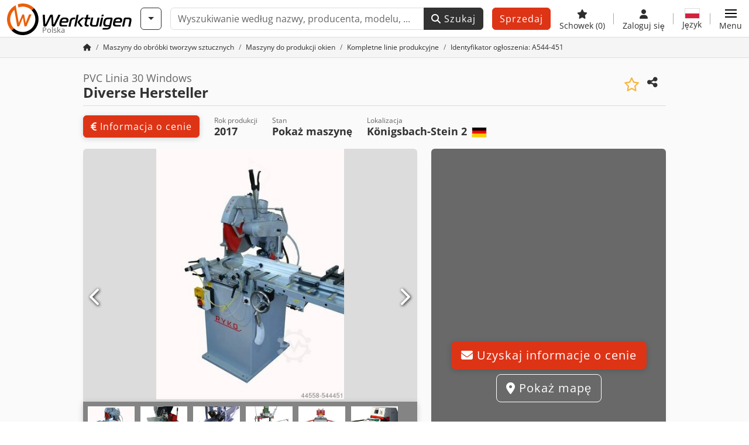

--- FILE ---
content_type: text/html; charset=UTF-8
request_url: https://www.werktuigen.pl/diverse+hersteller-m/wt-544-451
body_size: 52356
content:

    <!DOCTYPE html>
    <html lang="pl-PL">
    <head>
        <title>▷ Kup Diverse Hersteller używane od Werktuigen</title><meta property="og:image" content="https://cdn.werktuigen.com/data/listing/img/hdv/ms/37/45/544451-01.jpg?v=1691768820">
<meta name="title" content="▷ Kup Diverse Hersteller używane od Werktuigen">
<meta name="robots" content="index, follow">
<meta charset="utf-8">
<meta http-equiv="X-UA-Compatible" content="IE=edge">
<meta name="viewport" content="width=device-width, initial-scale=1">
<link href="https://www.werktuigen.pl/diverse+hersteller-m/wt-544-451" rel="canonical">
<link href="https://www.werktuigen.com/diverse+hersteller-m/wt-544-451" rel="alternate" hreflang="x-default">
<link href="https://www.werktuigen.de/diverse+hersteller-m/wt-544-451" rel="alternate" hreflang="de">
<link href="https://www.werktuigen.com/diverse+hersteller-m/wt-544-451" rel="alternate" hreflang="en">
<link href="https://www.werktuigen.fr/diverse+hersteller-m/wt-544-451" rel="alternate" hreflang="fr">
<link href="https://www.werktuigen.es/diverse+hersteller-m/wt-544-451" rel="alternate" hreflang="es">
<link href="https://www.werktuigen.it/diverse+hersteller-m/wt-544-451" rel="alternate" hreflang="it">
<link href="https://www.werktuigen.nl/diverse+hersteller-m/wt-544-451" rel="alternate" hreflang="nl">
<link href="https://www.werktuigen.be/diverse+hersteller-m/wt-544-451" rel="alternate" hreflang="nl-be">
<link href="https://www.werktuigen.pl/diverse+hersteller-m/wt-544-451" rel="alternate" hreflang="pl">
<link href="https://www.werktuigen.biz.tr/diverse+hersteller-m/wt-544-451" rel="alternate" hreflang="tr">
<link href="https://www.werktuigen.cz/diverse+hersteller-m/wt-544-451" rel="alternate" hreflang="cs">
<link href="https://www.werktuigen.dk/diverse+hersteller-m/wt-544-451" rel="alternate" hreflang="da">
<link href="https://www.werktuigen.se/diverse+hersteller-m/wt-544-451" rel="alternate" hreflang="sv">
<link href="https://www.werktuigen.gr/diverse+hersteller-m/wt-544-451" rel="alternate" hreflang="el">
<link href="https://www.werktuigen.pt/diverse+hersteller-m/wt-544-451" rel="alternate" hreflang="pt">
<link href="https://www.werktuigen.hu/diverse+hersteller-m/wt-544-451" rel="alternate" hreflang="hu">
<link href="https://www.werktuigen.ro/diverse+hersteller-m/wt-544-451" rel="alternate" hreflang="ro">
<link href="https://www.werktuigen.rs/diverse+hersteller-m/wt-544-451" rel="alternate" hreflang="sr">
<link href="https://cdn.werktuigen.com/wt_favicon.ico?v=1739437402" rel="icon">
<link href="https://cdn.werktuigen.com/img/frontend/touch-icon-iphone_b_wt.png?v=1739437402" rel="apple-touch-icon">
<link href="https://cdn.werktuigen.com/img/frontend/touch-icon-iphone_b_wt.png?v=1739437402" rel="shortcut icon" sizes="180x180">
<link href="https://cdn.werktuigen.com/css/werktuigen.min.css?v=1769091024" rel="stylesheet">
<link href="https://cdn.werktuigen.com/css/frontend/auction/msg-auctions.css?v=1742378552" rel="stylesheet">
<link href="https://cdn.werktuigen.com/assets/1767605695/npm_keen-slider/keen-slider.min.css" rel="stylesheet">
<style>#listingCarousel544451.keen-slider-uninitialized .keen-slider__slide { min-width: 100%; max-width: 100%; }</style>
<style>#listingCarouselThumbnail544451.keen-slider-uninitialized .keen-slider__slide { margin-right: 10px; }</style>
<style>#listingCarousel62815660.keen-slider-uninitialized .keen-slider__slide { min-width: 100%; max-width: 100%; }</style>
<style>#listingCarousel168527061.keen-slider-uninitialized .keen-slider__slide { min-width: 100%; max-width: 100%; }</style>
<style>#listingCarousel188979512.keen-slider-uninitialized .keen-slider__slide { min-width: 100%; max-width: 100%; }</style>
<style>#listingCarousel165205463.keen-slider-uninitialized .keen-slider__slide { min-width: 100%; max-width: 100%; }</style>
<style>#listingCarousel54351184.keen-slider-uninitialized .keen-slider__slide { min-width: 100%; max-width: 100%; }</style>
<style>#listingCarousel5444615.keen-slider-uninitialized .keen-slider__slide { min-width: 100%; max-width: 100%; }</style>
<style>#listingCarousel191154516.keen-slider-uninitialized .keen-slider__slide { min-width: 100%; max-width: 100%; }</style>
<style>#listingCarousel193443467.keen-slider-uninitialized .keen-slider__slide { min-width: 100%; max-width: 100%; }</style>
<style>#listingCarousel168593318.keen-slider-uninitialized .keen-slider__slide { min-width: 100%; max-width: 100%; }</style>
<style>#listingCarousel193098919.keen-slider-uninitialized .keen-slider__slide { min-width: 100%; max-width: 100%; }</style>
<script>var brand = "wt";
var googleSitekey = "6LfzG2IcAAAAAAWdxTB46FZEAuoSFPXNqqD_S4GO";
var exitIntent = null;
var overwriteMsgAuctionsDomain = "https:\/\/www.werktuigen.pl";
var auctionsCdnDomain = "https:\/\/cdn.werktuigen.com";
var wpKey = "BBlT2McH67HzKKztQPowgkIIwGCUI-rIJvX1KFXqmjkoFfhcPU2ES8rrvr6oOVcmU6sqhdpXNquE5qzrxPfrAbU";
var wpAskDelay = 5000;
var wpRegisterFollowUpEvent = "LISTING_VISITED";
var wpRegisterFollowUpTarget = 544451;
var wpCookieReject = false;
var keenSliderListingCarousel544451 = null;
var keenSliderListingCarouselThumbnail544451 = null;
var keenSliderListingCarousel62815660 = null;
var keenSliderListingCarousel168527061 = null;
var keenSliderListingCarousel188979512 = null;
var keenSliderListingCarousel165205463 = null;
var keenSliderListingCarousel54351184 = null;
var keenSliderListingCarousel5444615 = null;
var keenSliderListingCarousel191154516 = null;
var keenSliderListingCarousel193443467 = null;
var keenSliderListingCarousel168593318 = null;
var keenSliderListingCarousel193098919 = null;
var googlePlacesClientApiKey = "AIzaSyDgdHuIiaNba4dc2nrcS5k0OzvOEVZkL_o";
var googlePlacesMapId = "8c2e855efb9e39ef";</script>
<script src="https://cdn.werktuigen.com/js/jquery-3.7.1.min.js?v=1739437402" defer></script>
<script src="https://cdn.werktuigen.com/data/js/i18n.b_wt_pl_PL.js?v=1769083668" defer></script>
<script src="https://cdn.werktuigen.com/js/popper.min.js?v=1739437402" defer></script>
<script src="https://cdn.werktuigen.com/js/js.cookie.min.js?v=1739437402" defer></script>
<script src="https://cdn.werktuigen.com/js/frontend/stargate/index-control.min.js?v=1739437402" defer></script>
<script src="https://cdn.werktuigen.com/js/frontend/messaging/retargeting/retargeting.min.js?v=1739437402" defer></script>
<script src="https://cdn.werktuigen.com/js/frontend/listing/listingModal.min.js?v=1761638682" defer></script>
<script src="https://cdn.werktuigen.com/js/frontend/webpush.min.js?v=1757485579" defer></script>
<script src="https://cdn.werktuigen.com/js/frontend/customer/listing-management/listing-management.min.js?v=1768300530" defer></script>
<script src="https://cdn.werktuigen.com/js/frontend/booking/upsell.min.js?v=1761740645" defer></script>
<script src="https://cdn.werktuigen.com/js/frontend/widgets/keen-slider-ms.min.js?v=1739437402" defer></script>
<script src="https://cdn.werktuigen.com/js/frontend/main/favorites/favorites.min.js?v=1749040075" defer></script>
<script src="https://cdn.werktuigen.com/js/frontend/ofni/ofni.min.js?v=1739437402" defer></script>
<script src="https://cdn.werktuigen.com/assets/1767605695/vendor_yiisoft_yii2_assets/yii.min.js" defer></script>
<script src="https://cdn.werktuigen.com/assets/1767605695/vendor_yiisoft_yii2_assets/yii.activeForm.min.js" defer></script>
<script src="https://cdn.werktuigen.com/assets/1767605695/vendor_yiisoft_yii2_assets/yii.validation.min.js" defer></script>
<script src="https://cdn.werktuigen.com/assets/1767605695/bower_yii2-pjax/jquery.pjax.min.js" defer></script>
<script src="https://cdn.werktuigen.com/assets/1767605695/bower_bootstrap_dist/js/bootstrap.bundle.min.js" defer></script>
<script src="https://cdn.werktuigen.com/js/frontend/frontend.min.js?v=1768826656" defer></script>
<script src="https://cdn.werktuigen.com/js/frontend/auction/msg-auctions.js?v=1769091026" defer></script>
<script src="https://cdn.werktuigen.com/js/frontend/listing/listing.min.js?v=1768826656" defer></script>
<script src="https://cdn.werktuigen.com/js/frontend/notification/track.min.js?v=1739437402" defer></script>
<script src="https://cdn.werktuigen.com/js/jquery.placeholder.min.js?v=1739437402" defer></script>
<script src="https://www.youtube.com/iframe_api" defer></script>
<script src="https://cdn.werktuigen.com/js/frontend/main/youtube/youtube_iframe_api.min.js?v=1760002191" defer></script>
<script src="https://cdn.werktuigen.com/js/frontend/inquiry/inquiry.min.js?v=1756890194" defer></script>
<script src="https://cdn.werktuigen.com/assets/1767605695/npm_keen-slider/keen-slider.min.js" defer></script>
<script>document.addEventListener('DOMContentLoaded', function() { $(function () { window['dataLayer'] = {
                    'push': () => {
                    }
                };

                $("body,html").bind("touchstart touchmove scroll mousedown DOMMouseScroll mousewheel keyup click", function(){
                    frontend.google.recaptcha.loadScript();
                });  
   /* global dataLayer */
     dataLayer.push({
        'event': 'datalistingpage',
        'maincategory': '14_Kunststoffverarbeitung & Kunststofftechnik',
        'listingtype': 'Kleinanzeige'
    });
    dataLayer.push({
        'event': 'remarketing_ids',
        'items': [{
            'id': '544451',
            'google_business_vertical': 'custom'
        }]
    });
keenSliderListingCarousel544451 = new KeenSlider("#listingCarousel544451", {"breakpoints":[],"slides":{"perView":1},"loop":false,"slideChanged":function (slider) {SliderAddons.slideChangedHandler(slider);listing.slideChanged(slider);},"dragStarted":SliderAddons.dragStartedHandler,"created":SliderAddons.createdHandler,"animationEnded":SliderAddons.animationEndedHandler,"updated":SliderAddons.updatedHandler});
keenSliderListingCarouselThumbnail544451 = new KeenSlider("#listingCarouselThumbnail544451", {"breakpoints":[],"slides":{"perView":"auto","spacing":10},"rubberband":false,"dragStarted":SliderAddons.dragStartedHandler,"created":SliderAddons.createdHandler,"animationEnded":SliderAddons.animationEndedHandler,"slideChanged":function (slider) {SliderAddons.slideChangedHandler(slider);},"updated":SliderAddons.updatedHandler}, [SliderAddons.ThumbnailPlugin(keenSliderListingCarousel544451)]);
jQuery('#listing-inquiry-form-niDU').yiiActiveForm([{"id":"listing-inquiry-form-nidu-message","name":"message","container":".field-listing-inquiry-form-nidu-message","input":"#listing-inquiry-form-nidu-message","error":".invalid-feedback","enableAjaxValidation":true},{"id":"listing-inquiry-form-nidu-messagehash","name":"messageHash","container":".field-listing-inquiry-form-nidu-messagehash","input":"#listing-inquiry-form-nidu-messagehash","error":".invalid-feedback","enableAjaxValidation":true},{"id":"listing-inquiry-form-nidu-name","name":"name","container":".field-listing-inquiry-form-nidu-name","input":"#listing-inquiry-form-nidu-name","error":".invalid-feedback","enableAjaxValidation":true},{"id":"listing-inquiry-form-nidu-email","name":"email","container":".field-listing-inquiry-form-nidu-email","input":"#listing-inquiry-form-nidu-email","error":".invalid-feedback","enableAjaxValidation":true},{"id":"listing-inquiry-form-nidu-phonenumber","name":"phoneNumber","container":".field-listing-inquiry-form-nidu-phonenumber","input":"#listing-inquiry-form-nidu-phonenumber","error":".invalid-feedback","enableAjaxValidation":true},{"id":"listing-inquiry-form-nidu-company","name":"company","container":".field-listing-inquiry-form-nidu-company","input":"#listing-inquiry-form-nidu-company","error":".invalid-feedback","enableAjaxValidation":true},{"id":"listing-inquiry-form-nidu-location","name":"location","container":".field-listing-inquiry-form-nidu-location","input":"#listing-inquiry-form-nidu-location","error":".invalid-feedback","enableAjaxValidation":true},{"id":"listing-inquiry-form-nidu-location","name":"location","container":".field-listing-inquiry-form-nidu-location","input":"#listing-inquiry-form-nidu-location","error":".invalid-feedback","enableAjaxValidation":true},{"id":"listing-inquiry-form-nidu-isdealer","name":"isDealer","container":".field-listing-inquiry-form-nidu-isdealer","input":"#listing-inquiry-form-nidu-isdealer","error":".invalid-feedback","enableAjaxValidation":true},{"id":"listing-inquiry-form-nidu-iscategoryinquiry","name":"isCategoryInquiry","container":".field-listing-inquiry-form-nidu-iscategoryinquiry","input":"#listing-inquiry-form-nidu-iscategoryinquiry","error":".invalid-feedback","enableAjaxValidation":true},{"id":"listing-inquiry-form-nidu-categoryinquirytext","name":"categoryInquiryText","container":".field-listing-inquiry-form-nidu-categoryinquirytext","input":"#listing-inquiry-form-nidu-categoryinquirytext","error":".invalid-feedback","enableAjaxValidation":true},{"id":"listing-inquiry-form-nidu-country","name":"country","container":".field-listing-inquiry-form-nidu-country","input":"#listing-inquiry-form-nidu-country","error":".invalid-feedback","enableAjaxValidation":true},{"id":"listing-inquiry-form-nidu-listingid","name":"listingId","container":".field-listing-inquiry-form-nidu-listingid","input":"#listing-inquiry-form-nidu-listingid","error":".invalid-feedback","enableAjaxValidation":true},{"id":"listing-inquiry-form-nidu-edittoken","name":"editToken","container":".field-listing-inquiry-form-nidu-edittoken","input":"#listing-inquiry-form-nidu-edittoken","error":".invalid-feedback","enableAjaxValidation":true},{"id":"listing-inquiry-form-nidu-messagetype","name":"messageType","container":".field-listing-inquiry-form-nidu-messagetype","input":"#listing-inquiry-form-nidu-messagetype","error":".invalid-feedback","enableAjaxValidation":true},{"id":"listing-inquiry-form-nidu-eventsource","name":"eventSource","container":".field-listing-inquiry-form-nidu-eventsource","input":"#listing-inquiry-form-nidu-eventsource","error":".invalid-feedback","enableAjaxValidation":true},{"id":"listing-inquiry-form-nidu-eventcontext","name":"eventContext","container":".field-listing-inquiry-form-nidu-eventcontext","input":"#listing-inquiry-form-nidu-eventcontext","error":".invalid-feedback","enableAjaxValidation":true},{"id":"listing-inquiry-form-nidu-redirect","name":"redirect","container":".field-listing-inquiry-form-nidu-redirect","input":"#listing-inquiry-form-nidu-redirect","error":".invalid-feedback","enableAjaxValidation":true},{"id":"listing-inquiry-form-nidu-submitmode","name":"submitMode","container":".field-listing-inquiry-form-nidu-submitmode","input":"#listing-inquiry-form-nidu-submitmode","error":".invalid-feedback","enableAjaxValidation":true}], {"errorSummary":".alert.alert-danger","errorCssClass":"is-invalid","successCssClass":"is-valid","validationStateOn":"input","validationUrl":"\/inquiry\/listing-inquiry\/validate"});
$("#listing-inquiry-form-niDU").on("beforeSubmit",function (event) {
        if(!$(this).hasClass("has-token")){
       event.preventDefault();
       let button = $(this).find("button[type=\"submit\"]");
       let form = $(this);
       let hiddenfield = "<input id=\"recaptcha-listing-inquiry-form-niDU\" type=\"hidden\" name=\"recaptcha\" val=\"0\">";
       let id = $(hiddenfield).attr("id");
       grecaptcha.enterprise.ready(function () {
        grecaptcha.enterprise.execute("6LfzG2IcAAAAAAWdxTB46FZEAuoSFPXNqqD_S4GO", {action: "listing_inquiry"}).then(function (token) {
            if(form.find("#"+id).length == 0) {
                form.append(hiddenfield);
            }
            $("#" + id).val(token);
            form.addClass("has-token");
            form.submit();
        });
    });
 return false;
  }
 
  });
jQuery('#listing-inquiry-form-niDU-revoke').yiiActiveForm([], {"errorSummary":".alert.alert-danger","errorCssClass":"is-invalid","successCssClass":"is-valid","validationStateOn":"input"});
$("#listing-inquiry-form-niDU-revoke").on("beforeSubmit",function (event) {
        if(!$(this).hasClass("has-token")){
       event.preventDefault();
       let button = $(this).find("button[type=\"submit\"]");
       let form = $(this);
       let hiddenfield = "<input id=\"recaptcha-listing-inquiry-form-niDU-revoke\" type=\"hidden\" name=\"recaptcha\" val=\"0\">";
       let id = $(hiddenfield).attr("id");
       grecaptcha.enterprise.ready(function () {
        grecaptcha.enterprise.execute("6LfzG2IcAAAAAAWdxTB46FZEAuoSFPXNqqD_S4GO", {action: "listing_inquiry"}).then(function (token) {
            if(form.find("#"+id).length == 0) {
                form.append(hiddenfield);
            }
            $("#" + id).val(token);
            form.addClass("has-token");
            form.submit();
        });
    });
 return false;
  }
 
  });
jQuery('#Pdfform').yiiActiveForm([], {"errorSummary":".alert.alert-danger","errorCssClass":"is-invalid","successCssClass":"is-valid","validationStateOn":"input"});
keenSliderListingCarousel62815660 = new KeenSlider("#listingCarousel62815660", {"breakpoints":[],"slides":{"perView":1},"loop":false,"slideChanged":function (slider) {SliderAddons.slideChangedHandler(slider);listing.slideChanged(slider);},"dragStarted":SliderAddons.dragStartedHandler,"created":SliderAddons.createdHandler,"animationEnded":SliderAddons.animationEndedHandler,"updated":SliderAddons.updatedHandler});
keenSliderListingCarousel168527061 = new KeenSlider("#listingCarousel168527061", {"breakpoints":[],"slides":{"perView":1},"loop":false,"slideChanged":function (slider) {SliderAddons.slideChangedHandler(slider);listing.slideChanged(slider);},"dragStarted":SliderAddons.dragStartedHandler,"created":SliderAddons.createdHandler,"animationEnded":SliderAddons.animationEndedHandler,"updated":SliderAddons.updatedHandler});
keenSliderListingCarousel188979512 = new KeenSlider("#listingCarousel188979512", {"breakpoints":[],"slides":{"perView":1},"loop":false,"slideChanged":function (slider) {SliderAddons.slideChangedHandler(slider);listing.slideChanged(slider);},"dragStarted":SliderAddons.dragStartedHandler,"created":SliderAddons.createdHandler,"animationEnded":SliderAddons.animationEndedHandler,"updated":SliderAddons.updatedHandler});
keenSliderListingCarousel165205463 = new KeenSlider("#listingCarousel165205463", {"breakpoints":[],"slides":{"perView":1},"loop":false,"slideChanged":function (slider) {SliderAddons.slideChangedHandler(slider);listing.slideChanged(slider);},"dragStarted":SliderAddons.dragStartedHandler,"created":SliderAddons.createdHandler,"animationEnded":SliderAddons.animationEndedHandler,"updated":SliderAddons.updatedHandler});
keenSliderListingCarousel54351184 = new KeenSlider("#listingCarousel54351184", {"breakpoints":[],"slides":{"perView":1},"loop":false,"slideChanged":function (slider) {SliderAddons.slideChangedHandler(slider);listing.slideChanged(slider);},"dragStarted":SliderAddons.dragStartedHandler,"created":SliderAddons.createdHandler,"animationEnded":SliderAddons.animationEndedHandler,"updated":SliderAddons.updatedHandler});
keenSliderListingCarousel5444615 = new KeenSlider("#listingCarousel5444615", {"breakpoints":[],"slides":{"perView":1},"loop":false,"slideChanged":function (slider) {SliderAddons.slideChangedHandler(slider);listing.slideChanged(slider);},"dragStarted":SliderAddons.dragStartedHandler,"created":SliderAddons.createdHandler,"animationEnded":SliderAddons.animationEndedHandler,"updated":SliderAddons.updatedHandler});
keenSliderListingCarousel191154516 = new KeenSlider("#listingCarousel191154516", {"breakpoints":[],"slides":{"perView":1},"loop":false,"slideChanged":function (slider) {SliderAddons.slideChangedHandler(slider);listing.slideChanged(slider);},"dragStarted":SliderAddons.dragStartedHandler,"created":SliderAddons.createdHandler,"animationEnded":SliderAddons.animationEndedHandler,"updated":SliderAddons.updatedHandler});
keenSliderListingCarousel193443467 = new KeenSlider("#listingCarousel193443467", {"breakpoints":[],"slides":{"perView":1},"loop":false,"slideChanged":function (slider) {SliderAddons.slideChangedHandler(slider);listing.slideChanged(slider);},"dragStarted":SliderAddons.dragStartedHandler,"created":SliderAddons.createdHandler,"animationEnded":SliderAddons.animationEndedHandler,"updated":SliderAddons.updatedHandler});
keenSliderListingCarousel168593318 = new KeenSlider("#listingCarousel168593318", {"breakpoints":[],"slides":{"perView":1},"loop":false,"slideChanged":function (slider) {SliderAddons.slideChangedHandler(slider);listing.slideChanged(slider);},"dragStarted":SliderAddons.dragStartedHandler,"created":SliderAddons.createdHandler,"animationEnded":SliderAddons.animationEndedHandler,"updated":SliderAddons.updatedHandler});
keenSliderListingCarousel193098919 = new KeenSlider("#listingCarousel193098919", {"breakpoints":[],"slides":{"perView":1},"loop":false,"slideChanged":function (slider) {SliderAddons.slideChangedHandler(slider);listing.slideChanged(slider);},"dragStarted":SliderAddons.dragStartedHandler,"created":SliderAddons.createdHandler,"animationEnded":SliderAddons.animationEndedHandler,"updated":SliderAddons.updatedHandler});
$(document).on('beforeValidate', '[data-form="watchlist"]', frontend.util.disableSubmitButton)
$(document).on('afterValidate', '[data-form="watchlist"]', frontend.util.activateSubmitButton)
$(document).on('beforeSubmit', '[data-form="watchlist"]', frontend.util.disableSubmitButton)
$(document).on('afterSubmit', '[data-form="watchlist"]', frontend.util.activateSubmitButton)
jQuery(document).pjax("#watchlist-pjax a", {"push":false,"replace":false,"timeout":1000,"scrollTo":false,"container":"#watchlist-pjax"});
jQuery(document).off("submit", "#watchlist-pjax form[data-pjax]").on("submit", "#watchlist-pjax form[data-pjax]", function (event) {jQuery.pjax.submit(event, {"push":false,"replace":false,"timeout":1000,"scrollTo":false,"container":"#watchlist-pjax"});});
jQuery('#AdReportForm').yiiActiveForm([{"id":"listingreportmodel-name","name":"name","container":".field-listingreportmodel-name","input":"#listingreportmodel-name","error":".invalid-feedback","validate":function (attribute, value, messages, deferred, $form) {yii.validation.required(value, messages, {"message":"Imię i nazwisko nie może pozostać bez wartości."});}},{"id":"listingreportmodel-email","name":"email","container":".field-listingreportmodel-email","input":"#listingreportmodel-email","error":".invalid-feedback","validate":function (attribute, value, messages, deferred, $form) {yii.validation.required(value, messages, {"message":"Adres e-mail nie może pozostać bez wartości."});yii.validation.email(value, messages, {"pattern":/^[a-zA-Z0-9!#$%&'*+\/=?^_`{|}~-]+(?:\.[a-zA-Z0-9!#$%&'*+\/=?^_`{|}~-]+)*@(?:[a-zA-Z0-9](?:[a-zA-Z0-9-]*[a-zA-Z0-9])?\.)+[a-zA-Z0-9](?:[a-zA-Z0-9-]*[a-zA-Z0-9])?$/,"fullPattern":/^[^@]*<[a-zA-Z0-9!#$%&'*+\/=?^_`{|}~-]+(?:\.[a-zA-Z0-9!#$%&'*+\/=?^_`{|}~-]+)*@(?:[a-zA-Z0-9](?:[a-zA-Z0-9-]*[a-zA-Z0-9])?\.)+[a-zA-Z0-9](?:[a-zA-Z0-9-]*[a-zA-Z0-9])?>$/,"allowName":false,"message":"Adres e-mail nie zawiera prawidłowego adresu email.","enableIDN":false,"skipOnEmpty":1});}},{"id":"listingreportmodel-reason","name":"reason","container":".field-listingreportmodel-reason","input":"#listingreportmodel-reason","error":".invalid-feedback","validate":function (attribute, value, messages, deferred, $form) {yii.validation.required(value, messages, {"message":"Powód nie może pozostać bez wartości."});}},{"id":"listingreportmodel-otherreason","name":"otherReason","container":".field-listingreportmodel-otherreason","input":"#listingreportmodel-otherreason","error":".invalid-feedback","validate":function (attribute, value, messages, deferred, $form) {yii.validation.string(value, messages, {"message":"Inny powód musi być tekstem.","max":2000,"tooLong":"Inny powód musi zawierać nie więcej niż 2 000 znaków.","skipOnEmpty":1});}}], {"errorSummary":".alert.alert-danger","errorCssClass":"is-invalid","successCssClass":"is-valid","validationStateOn":"input"});
$("#AdReportForm").on("beforeSubmit",function (event) {
        if(!$(this).hasClass("has-token")){
       event.preventDefault();
       let button = $(this).find("button[type=\"submit\"]");
       let form = $(this);
       let hiddenfield = "<input id=\"recaptcha-AdReportForm\" type=\"hidden\" name=\"recaptcha\" val=\"0\">";
       let id = $(hiddenfield).attr("id");
       grecaptcha.enterprise.ready(function () {
        grecaptcha.enterprise.execute("6LfzG2IcAAAAAAWdxTB46FZEAuoSFPXNqqD_S4GO", {action: "listing_accusation"}).then(function (token) {
            if(form.find("#"+id).length == 0) {
                form.append(hiddenfield);
            }
            $("#" + id).val(token);
            form.addClass("has-token");
            form.submit();
        });
    });
 return false;
  }
 
  });
jQuery(document).pjax("#report-pjax a", {"push":false,"replace":false,"timeout":1000,"scrollTo":false,"container":"#report-pjax"});
jQuery(document).off("submit", "#report-pjax form[data-pjax]").on("submit", "#report-pjax form[data-pjax]", function (event) {jQuery.pjax.submit(event, {"push":false,"replace":false,"timeout":1000,"scrollTo":false,"container":"#report-pjax"});});
jQuery('#adRecommendForm').yiiActiveForm([{"id":"listingrecommendmodel-name","name":"name","container":".field-listingrecommendmodel-name","input":"#listingrecommendmodel-name","error":".invalid-feedback","validate":function (attribute, value, messages, deferred, $form) {yii.validation.required(value, messages, {"message":"Nazwa własna nie może pozostać bez wartości."});}},{"id":"listingrecommendmodel-emailsender","name":"emailSender","container":".field-listingrecommendmodel-emailsender","input":"#listingrecommendmodel-emailsender","error":".invalid-feedback","validate":function (attribute, value, messages, deferred, $form) {yii.validation.required(value, messages, {"message":"Własny adres e-mail nie może pozostać bez wartości."});yii.validation.email(value, messages, {"pattern":/^[a-zA-Z0-9!#$%&'*+\/=?^_`{|}~-]+(?:\.[a-zA-Z0-9!#$%&'*+\/=?^_`{|}~-]+)*@(?:[a-zA-Z0-9](?:[a-zA-Z0-9-]*[a-zA-Z0-9])?\.)+[a-zA-Z0-9](?:[a-zA-Z0-9-]*[a-zA-Z0-9])?$/,"fullPattern":/^[^@]*<[a-zA-Z0-9!#$%&'*+\/=?^_`{|}~-]+(?:\.[a-zA-Z0-9!#$%&'*+\/=?^_`{|}~-]+)*@(?:[a-zA-Z0-9](?:[a-zA-Z0-9-]*[a-zA-Z0-9])?\.)+[a-zA-Z0-9](?:[a-zA-Z0-9-]*[a-zA-Z0-9])?>$/,"allowName":false,"message":"Własny adres e-mail nie zawiera prawidłowego adresu email.","enableIDN":false,"skipOnEmpty":1});yii.validation.string(value, messages, {"message":"Własny adres e-mail musi być tekstem.","max":255,"tooLong":"Własny adres e-mail musi zawierać nie więcej niż 255 znaków.","skipOnEmpty":1});}},{"id":"listingrecommendmodel-emailreceiver","name":"emailReceiver","container":".field-listingrecommendmodel-emailreceiver","input":"#listingrecommendmodel-emailreceiver","error":".invalid-feedback","validate":function (attribute, value, messages, deferred, $form) {yii.validation.required(value, messages, {"message":"Adres e-mail odbiorcy nie może pozostać bez wartości."});yii.validation.email(value, messages, {"pattern":/^[a-zA-Z0-9!#$%&'*+\/=?^_`{|}~-]+(?:\.[a-zA-Z0-9!#$%&'*+\/=?^_`{|}~-]+)*@(?:[a-zA-Z0-9](?:[a-zA-Z0-9-]*[a-zA-Z0-9])?\.)+[a-zA-Z0-9](?:[a-zA-Z0-9-]*[a-zA-Z0-9])?$/,"fullPattern":/^[^@]*<[a-zA-Z0-9!#$%&'*+\/=?^_`{|}~-]+(?:\.[a-zA-Z0-9!#$%&'*+\/=?^_`{|}~-]+)*@(?:[a-zA-Z0-9](?:[a-zA-Z0-9-]*[a-zA-Z0-9])?\.)+[a-zA-Z0-9](?:[a-zA-Z0-9-]*[a-zA-Z0-9])?>$/,"allowName":false,"message":"Adres e-mail odbiorcy nie zawiera prawidłowego adresu email.","enableIDN":false,"skipOnEmpty":1});yii.validation.string(value, messages, {"message":"Adres e-mail odbiorcy musi być tekstem.","max":255,"tooLong":"Adres e-mail odbiorcy musi zawierać nie więcej niż 255 znaków.","skipOnEmpty":1});}},{"id":"listingrecommendmodel-message","name":"message","container":".field-listingrecommendmodel-message","input":"#listingrecommendmodel-message","error":".invalid-feedback","validate":function (attribute, value, messages, deferred, $form) {yii.validation.string(value, messages, {"message":"Twoja wiadomość skierowana do odbiorcy musi być tekstem.","max":2000,"tooLong":"Twoja wiadomość skierowana do odbiorcy musi zawierać nie więcej niż 2 000 znaków.","skipOnEmpty":1});}}], {"errorSummary":".alert.alert-danger","errorCssClass":"is-invalid","successCssClass":"is-valid","validationStateOn":"input"});
$("#adRecommendForm").on("beforeSubmit",function (event) {
        if(!$(this).hasClass("has-token")){
       event.preventDefault();
       let button = $(this).find("button[type=\"submit\"]");
       let form = $(this);
       let hiddenfield = "<input id=\"recaptcha-adRecommendForm\" type=\"hidden\" name=\"recaptcha\" val=\"0\">";
       let id = $(hiddenfield).attr("id");
       grecaptcha.enterprise.ready(function () {
        grecaptcha.enterprise.execute("6LfzG2IcAAAAAAWdxTB46FZEAuoSFPXNqqD_S4GO", {action: "listing_recommendation"}).then(function (token) {
            if(form.find("#"+id).length == 0) {
                form.append(hiddenfield);
            }
            $("#" + id).val(token);
            form.addClass("has-token");
            form.submit();
        });
    });
 return false;
  }
 
  });
jQuery(document).pjax("#recommend-pjax a", {"push":false,"replace":false,"timeout":1000,"scrollTo":false,"container":"#recommend-pjax"});
jQuery(document).off("submit", "#recommend-pjax form[data-pjax]").on("submit", "#recommend-pjax form[data-pjax]", function (event) {jQuery.pjax.submit(event, {"push":false,"replace":false,"timeout":1000,"scrollTo":false,"container":"#recommend-pjax"});});
header.instantSearch.placeholder = "Wyszukiwanie według nazwy, producenta, modelu, ..."
header.instantSearch.enabled = true }); });</script><noscript><iframe sandbox="allow-same-origin" src="https://www.googletagmanager.com/ns.html?id=GTM-PX8GZMD"
                height="0" width="0" style="display:none;visibility:hidden"></iframe></noscript><meta name="csrf-param" content="_csrf"><meta name="csrf-token" content="GRskIiID_5YPe6pSD1jMHKazmaPvPgUIkFug4o_9M3xrLBcaVEatpUxL4xlmbPRVyuLJ8KpMYlDjOZK79dB8Kg==">    </head>

    <body >
    <header><section id="header"
             class="container-fluid "><section id="header-logo"><a href="/"><img id="logo-img"
             src="https://cdn.werktuigen.com/img/frontend/main/logo/wt_logo.svg?v=1739437402" class="img-fluid  d-block" width="200" height="55"
             alt="Werktuigen"/><img class="img-fluid d-none" width="48" height="48"
             loading="lazy" src="https://cdn.werktuigen.com/img/frontend/main/logo/icon_b_wt.svg?v=1739437402"
             alt="Werktuigen"/><div id="logo-subtitle"
                 class="d-none d-md-block mt-1 text-muted wt">
                                    Polska                            </div></a></section><section id="header-searchbar" class="d-flex align-items-center gap-r-15 gap-last-0"><div id="category-dropdown" class="d-none d-md-block"><button type="button" onclick="header.categoryDropdown.toggle()"
                class="btn btn-nowrap btn-outline-gray-45 dropdown-toggle"
                aria-label="Kategorie"
                aria-labelledby="category-dropdown-label"><span class="d-xl-none d-xxl-inline-block" id="category-dropdown-label">
               Kategorie           </span></button></div><form id="search-form" action="/main/search/index"
      onsubmit=""
      class="w-100"
      method="get"><div class="input-group"><input type="text"
               id="search-input"
               class="form-control"
               placeholder="Wyszukiwanie według nazwy, producenta, modelu, ..."
               value=""
               name="search-word"
                            oninput="header.instantSearch.checkInput();"
                onfocus="header.searchHistory.activate()"
                           autocomplete="off"><div class="search-history-box z-index-popover shadow-lg position-absolute w-100"><ul class="list-group list-group-flush"></ul></div><button id="search-reset" class="btn btn-light border text-muted d-none" type="button"
                aria-label="Usuń"
                onclick="header.instantSearch.deleteSearchWord()"><i class="fa-solid fa-xmark"></i></button><button id="search-submit" class="btn btn-primary" type="submit"><i class="fa-solid fa-magnifying-glass"></i>
            Szukaj        </button></div><div id="instant-search-wrapper" data-before-left="15"
             class="position-absolute px-3 shadow bg-white w-100 mt-xxl-3 z-index-popover border-top "><span class="caret d-none d-lg-block"></span><nav class="navbar navbar-expand-sm px-0 sticky-top d-lg-none "><ul id="scrollspy-nav" class="navbar-nav flex-no-break flex-row gap-r-15 overflow-scroll-xs"><li id="machine-type-nav-item" class="nav-item "><span class="nav-link active text-dark" style="cursor: pointer;"
                              onclick="header.instantSearch.scrollTo(this, header.instantSearch.bulletPoints.listingTitle)">
                            Oznaczenie                        </span></li><li id="manufacturer-nav-item" class="nav-item"><span class="nav-link text-dark" style="cursor: pointer;"
                              onclick="header.instantSearch.scrollTo(this, header.instantSearch.bulletPoints.manufacturer)">
                            Producent                        </span></li><li id="category-nav-item" class="nav-item"><span class="nav-link text-dark" style="cursor: pointer;"
                              onclick="header.instantSearch.scrollTo(this, header.instantSearch.bulletPoints.category)">
                            Kategoria                        </span></li><li id="product-nav-item" class="nav-item"><span class="nav-link text-dark" style="cursor: pointer;"
                              onclick="header.instantSearch.scrollTo(this, header.instantSearch.bulletPoints.product)">
                            Produkt                        </span></li></ul></nav><div id="instant-search-box" class="row text-start py-3 shadow-sm"><div class="col-12 col-lg d-none instant-search-column" id="machine-type-column"><p class="text-dark m-0 fw-bold">
                        Oznaczenie                    </p><div id="listingTitle-isl" class="instant-search-list"></div></div><div class="col-12 col-lg d-none instant-search-column" id="manufacturer-column"><p class="text-dark m-0 fw-bold">
                        Producent                    </p><div id="manufacturer-isl" class="instant-search-list"></div></div><div class="col-12 col-lg d-none instant-search-column" id="category-column"><p class="text-dark m-0 fw-bold">
                        Kategoria                    </p><div id="category-isl" class="instant-search-list"></div></div><div class="col-12 col-lg d-none instant-search-column" id="product-column"><p class="text-dark m-0 fw-bold">
                        Produkty                    </p><div id="product-isl" class="instant-search-list"></div></div></div></div></form></section><section id="header-cta"><a href="/tariffs/"
           class="sell-now btn btn-cta"
           data-bs-container="body"
           data-bs-animation="false"
           data-bs-trigger="manual"
           data-bs-template='<div class="popover popover-sell-now mw-rem-24 mw-xxs-rem-12 text-center mw-100" role="tooltip"><div class="arrow"></div><div class="popover-body"></div><h4 class="popover-header"></h4></div>'
           data-bs-html="true"
           data-bs-toggle="popover"
           data-bs-placement="bottom"
           title="Ważna tylko do 31.01."
           data-bs-content=""><span class="d-none d-xxl-inline">
                                    Sprzedaj maszynę                            </span><span class="d-xxl-none ">
            Sprzedaj            </span></a></section><section id="header-navigation" class="d-flex gap-l-10 gap-lg-l-30 gap-first-0 gap-last-0 justify-content-end"><a href="/main/favorites"
       class="d-none d-md-flex flex-column bar-right align-items-center justify-content-center justify-content-lg-end gap-b-5 gap-last-0 text-dark line-height-1"
       aria-label="Schowek"><i class="fa-solid fa-star"></i><small class="d-none d-lg-block text-truncate">
            Schowek            <span id="favorite-count">
                (0)
            </span></small></a><a href="/account/security/login"
       class="d-none d-lg-flex flex-column align-items-center justify-content-center bar-right justify-content-lg-end gap-b-5 gap-last-0 line-height-1 text-dark"><i class="fa-solid fa-user"></i><small class="d-none d-lg-block">
            Zaloguj się        </small></a><button id="language-select" class="bar-right border-0 text-dark btn btn-transparent btn-normal-spacing p-0"
            onclick="header.languageSelector.toggle('listing/display/index?id=544451')"
            aria-label="Język"><span class="language-selector p-0 pb-1"><img src="https://cdn.werktuigen.com/img/frontend/main/flags/blank24.png?v=1739437402"
                 class="flag24 flag24-pl" width="24" height="16"
                 alt="pl_PL"><span class="languageselect-flaglist shadow-lg bg-white h-auto position-absolute z-index-popover"
                  data-route="listing/display/index?id=544451"><span class="caret"></span><span id="language-select-wrapper" class="d-flex flex-wrap p-2 gap-l-5 gap-r-5 gap-b-5"></span></span></span><small class="d-none d-lg-block">
            Język        </small></button><div
        class="d-flex align-items-center text-dark flex-column gap-b-5 gap-last-0 line-height-1 justify-content-center justify-content-lg-end"
        role="button"
        aria-label="Menu"
        onclick="header.menu.toggle()"><span id="nav-burger"><span></span><span></span><span></span><span></span></span><small class="d-none d-lg-block">
        Menu    </small></div><nav class="ms-navigation"><span class="caret d-none d-lg-block"></span><div class="ms-menu-level-1"><p class="h4 px-3 d-none d-lg-block pt-3 pb-2">
            Menu        </p><ul><li><span style="position: relative;"><i class="fa-solid fa-magnifying-glass me-2"></i>Szukaj<div class="position-absolute top-0 bottom-0 start-0 d-flex align-items-center justify-content-end" style="right: 0.75rem;" onclick="header.menu.toggleSubmenu(this);event.preventDefault();"><i class="fa-solid fa-chevron-down"></i></div></span><ul class="ms-menu ms-menu-level-2"><li><a href="/s/wcp-cat-1">Ogłoszenia drobne</a></li><li><a href="/auctions/">Aukcje</a></li><li><a href="/main/search/index">Wyszukiwanie zaawansowane</a></li><li><a href="/wth">Katalog sprzedawców</a></li><li><a id="advertise-button" onclick="frontend.inquiry.categoryInquiry.openModal()">Wyślij zapytanie</a></li></ul></li><li><span style="position: relative;"><i class="fa-solid fa-tags me-2"></i>Wstaw ogłoszenie<div class="position-absolute top-0 bottom-0 start-0 d-flex align-items-center justify-content-end" style="right: 0.75rem;" onclick="header.menu.toggleSubmenu(this);event.preventDefault();"><i class="fa-solid fa-chevron-down"></i></div></span><ul class="ms-menu ms-menu-level-2"><li><a href="/tariffs/">Zamieść ogłoszenie o maszynach</a></li><li><a href="https://service.machineseeker.com/auctions-offer/">Opublikować aukcje</a></li><li><a href="/tariffs/">Ceny i taryfy</a></li><li><a href="https://service.machineseeker.com/incredible-outreach/">Reklamować się na stronie Werktuigen</a></li></ul></li><li><a href="/main/favorites/index"><i class="fa-solid fa-star me-2"></i>Schowek</a></li><li><a href="/account/security/login"><i class="fa-solid fa-user me-2"></i>Logowanie i rejestracja</a></li></ul></div></nav></section><div id="ms-navigation-overlay"></div></section><section id="category-teaser"></section><div class="container-fluid bg-light-gray border-bottom border-gray p-0"><div class="container-xl"><ol class="breadcrumb d-none d-sm-flex small px-0 m-0 bg-light-gray" itemscope
                itemtype="http://schema.org/BreadcrumbList"><li class="breadcrumb-item"
                        itemprop="itemListElement" itemscope
                        itemtype="http://schema.org/ListItem"><a class="text-dark" itemprop="item" href="/"
                                    aria-label="Strona główna"><span itemprop="name"><i itemprop="name" content="Home" class="fa-solid fa-house text-grey-150"></i></span></a><meta itemprop="position" content="1"/><div class="d-none"><div id="popover-links-0"><ul class="list-group list-group-flush"></ul></div></div></li><li class="breadcrumb-item"
                        itemprop="itemListElement" itemscope
                        itemtype="http://schema.org/ListItem"><a class="text-dark" itemprop="item" href="/Maszyny-do-obr-bki-tworzyw-sztucznych/wcp-cat-14"
                                    aria-label="Home"><span itemprop="name">Maszyny do obróbki tworzyw sztucznych</span></a><meta itemprop="position" content="2"/><div class="d-none"><div id="popover-links-1"><ul class="list-group list-group-flush"></ul></div></div></li><li class="breadcrumb-item"
                        itemprop="itemListElement" itemscope
                        itemtype="http://schema.org/ListItem"><a class="text-dark" itemprop="item" href="/Maszyny-do-produkcji-okien/wcp-cat-453"
                                    aria-label="Home"                                   onmouseout="frontend.breadcrumb.popoverLinks.hide(this)"
                                   onmouseenter="frontend.breadcrumb.popoverLinks.show(this,'popover-links-2')"><span itemprop="name">Maszyny do produkcji okien</span></a><meta itemprop="position" content="3"/><div class="d-none"><div id="popover-links-2"><ul class="list-group list-group-flush"><li class="list-group-item"><a href="/Maszyny-do-formowania-wtryskowego/wcp-cat-467">Maszyny do formowania wtryskowego</a></li><li class="list-group-item"><a href="/Wyt-aczarki-i-linie-do-wyt-aczania/wcp-cat-452">Wytłaczarki i linie do wytłaczania</a></li><li class="list-group-item"><a href="/Urz-dzenie-grzejne-i-ch-odz-ce/wcp-cat-739">Urządzenia grzejne i chłodzące</a></li><li class="list-group-item"><a href="/M-ynki/wcp-cat-462">Młynki</a></li><li class="list-group-item"><a href="/Suszarka/wcp-cat-470">Suszarki</a></li><li class="list-group-item"><a href="/Cz-ci-zamienne-narz-dzia-komponenty-konstrukcyjne/wcp-cat-451">Części zamienne, narzędzia, komponenty konstrukcyjne</a></li><li class="list-group-item"><a href="/Urz-dzenia-peryferyjne/wcp-cat-740">Urządzenia peryferyjne</a></li></ul></div></div></li><li class="breadcrumb-item"
                        itemprop="itemListElement" itemscope
                        itemtype="http://schema.org/ListItem"><a class="text-dark" itemprop="item" href="/Kompletne-linie-produkcyjne/wcp-cat-1073"
                                    aria-label="Home"                                   onmouseout="frontend.breadcrumb.popoverLinks.hide(this)"
                                   onmouseenter="frontend.breadcrumb.popoverLinks.show(this,'popover-links-3')"><span itemprop="name">Kompletne linie produkcyjne</span></a><meta itemprop="position" content="4"/><div class="d-none"><div id="popover-links-3"><ul class="list-group list-group-flush"><li class="list-group-item"><a href="/Centra-do-ci-cia-i-obr-bki/wcp-cat-2034">Centra do cięcia i obróbki</a></li><li class="list-group-item"><a href="/Podw-jne-grzbietnice/wcp-cat-1062">Podwójne grzbietnice</a></li><li class="list-group-item"><a href="/Spawarki/wcp-cat-1077">Spawarki</a></li><li class="list-group-item"><a href="/Frezowanie-kopiowane/wcp-cat-1074">Frezowanie kopiowane</a></li><li class="list-group-item"><a href="/Frezarki-walcowo-czo-owe/wcp-cat-1061">Frezarki walcowo-czołowe</a></li><li class="list-group-item"><a href="/Automat-do-wypalania-naro-nik-w/wcp-cat-1064">Automat do wypalania narożników</a></li><li class="list-group-item"><a href="/Automat-do-czyszczenia/wcp-cat-1082">Automat do czyszczenia</a></li></ul></div></div></li><li class="breadcrumb-item text-dark active"
                        itemprop="itemListElement" itemscope
                        itemtype="http://schema.org/ListItem"><span itemprop="name">Identyfikator ogłoszenia: A544-451</span><meta itemprop="position" content="5"/><div class="d-none"><div id="popover-links-4"><ul class="list-group list-group-flush"></ul></div></div></li></ol><div class="dropdown d-block d-sm-none" itemscope itemtype="http://schema.org/BreadcrumbList"><button type="button" class="btn  btn-sm btn-block text-truncate text-start dropdown-toggle"
                        style="white-space: nowrap !important;" data-bs-toggle="dropdown"><i class="fa-solid fa-house"></i> / ... / Identyfikator ogłoszenia: A544-451                </button><div class="dropdown-menu z-index-modal" itemprop="itemListElement" itemscope
                     itemtype="http://schema.org/ListItem"><a class="dropdown-item" itemprop="item" href="/"><span itemprop="name"><i class="fa-solid fa-house me-2"></i>Strona główna                                    </span><meta itemprop="position" content="1"/></a><a class="dropdown-item" itemprop="item" href="/Maszyny-do-obr-bki-tworzyw-sztucznych/wcp-cat-14"><span itemprop="name"><i class="fa-solid fa-share me-2"
                                           style="transform: scaleX(-1) rotate(182deg);"></i>Maszyny do obróbki tworzyw sztucznych                                    </span><meta itemprop="position" content="2"/></a><a class="dropdown-item" itemprop="item" href="/Maszyny-do-produkcji-okien/wcp-cat-453"><span itemprop="name"><i class="fa-solid fa-share me-2"
                                           style="transform: scaleX(-1) rotate(182deg);"></i>Maszyny do produkcji okien                                    </span><meta itemprop="position" content="3"/></a><a class="dropdown-item" itemprop="item" href="/Kompletne-linie-produkcyjne/wcp-cat-1073"><span itemprop="name"><i class="fa-solid fa-share me-2"
                                           style="transform: scaleX(-1) rotate(182deg);"></i>Kompletne linie produkcyjne                                    </span><meta itemprop="position" content="4"/></a><span class="dropdown-item disabled" itemprop="name"><i class="fa-solid fa-share me-2"
                                   style="transform: scaleX(-1) rotate(182deg);"></i>Identyfikator ogłoszenia: A544-451                                <meta itemprop="position" content="5"/></span></div></div></div></div></header><main><div class="bg-light"><section id="listing-detail" data-listing-id="544451"
             class=" container-xl  py-4 inseratanzeige position-relative"
             itemscope

    <!-- region Google offer --><script type="application/ld+json"> {
    "@context": "https://schema.org",
    "@type": "Product",
    "name": "Diverse Hersteller PVC Linia 30 Windows",
    "description": "Kup PVC Linia 30 Windows Diverse Hersteller  u\u017cywany na www.werktuigen.pl. Znajd\u017a teraz nowe i u\u017cywane maszyny.",
    "url": "https://www.werktuigen.pl/diverse+hersteller-m/wt-544-451",
    "image": [
        "https://cdn.werktuigen.com/data/listing/img/hdv/ms/37/45/544451-01.jpg?v=1691768820",
        "https://cdn.werktuigen.com/data/listing/img/hdv/ms/37/45/544451-02.jpg?v=1691768820",
        "https://cdn.werktuigen.com/data/listing/img/hdv/ms/37/45/544451-03.jpg?v=1691768820",
        "https://cdn.werktuigen.com/data/listing/img/hdv/ms/37/45/544451-04.jpg?v=1691768821",
        "https://cdn.werktuigen.com/data/listing/img/hdv/ms/37/45/544451-05.jpg?v=1691768821"
    ],
    "itemCondition": "ex-display machine",
    "category": "https://www.werktuigen.pl/s/wcp-cat-1?id=1073",
    "manufacturer": {
        "@type": "Organization",
        "name": "Diverse Hersteller"
    },
    "brand": {
        "@type": "Organization",
        "name": "Diverse Hersteller"
    },
    "offers": {
        "@type": "Offer",
        "availability": "https://schema.org/InStock"
    },
    "isRelatedTo": [
        {
            "@type": "Product",
            "name": "Pojemniki sztaplowane r\u00f3\u017cnych producent\u00f3w Diverse Hersteller Stapelboxen Kleinladungstr\u00e4ger",
            "url": "diverse+hersteller-stapelboxen+kleinladungstr%C3%A4ger/wt-628-1566"
        },
        {
            "@type": "Product",
            "name": "Kompletna linia produkcyjna Urban ",
            "url": "urban-m/wt-168-52706"
        },
        {
            "@type": "Product",
            "name": "Uchwyt narz\u0119dziowy VDI40 \u2013 oprawki narz\u0119dziowe diverse Hersteller VDI40-E2, zylindrische Aufnahme",
            "url": "diverse+hersteller-vdi40-e2%2C+zylindrische+aufnahme/wt-188-97951"
        },
        {
            "@type": "Product",
            "name": "Maszyny tartaczne diverse Hersteller ",
            "url": "diverse+hersteller-m/wt-165-20546"
        },
        {
            "@type": "Product",
            "name": "Pi\u0142a tarczowa do metalu lekkiego / aluminium TUGRA AC-400",
            "url": "tugra-ac-400/wt-543-5118"
        }
    ]
}</script><!-- endregion --><section id="alerts"></section><section id="top-data" class="mb-3"><div class="d-flex border-bottom pb-2 mb-3 position-relative"><h1 class="fs-3 mb-0" id="inserat-titel"
                data-listing-id="544451"><div class="d-flex"><div><div class="fs-5 word-break text-gray-100"> PVC Linia 30 Windows</div><b class="word-break">Diverse Hersteller</b></div></div></h1><div class="d-flex flex-column flex-lg-row ms-auto"><div class="d-flex flex-column flex-lg-row ms-auto me-4 pe-1 pt-lg-2 pe-lg-0 me-lg-0 ms-lg-2"><div data-grid="icon"><div class="watchlist-link  cursor-pointer"
     data-listing-id="544451"
     data-bs-target="#watchlistmodal"
     data-ajax-target="#watchlist-pjax"

     data-category="14_Kunststoffverarbeitung & Kunststofftechnik"
            data-favored-title="Usuń z listy obserwowanych przedmiotów"
        data-non-favored-title="Dodaj do listy obserwowanych przedmiotów"
                    data-action-save="/main/favorites/save"
        data-action-delete="/main/favorites/delete"
        onclick="if(typeof listingList !== 'undefined' && !$(this).hasClass('favored')){listingList.setEngagementPosition(this)}
                    favorites.toggleListingFavorite(this);"
    ><div class="watchlist-popover"
             data-bs-container="body"
             data-bs-animation="false"
             data-bs-trigger="manual"
             data-bs-template='<div class="d-xl-block popover popover-watchlist d-none" style="height:fit-content" role="tooltip"><div class="popover-arrow"></div><div class="popover-body px-3 py-2 "></div></div>'
             data-bs-html="true"
             data-bs-toggle="popover"
             data-bs-placement="auto"
             data-bs-content="
<div class='p-0 modal-header pb-2'>
    Twoje zapisane ogłoszenia są przechowywane tylko tymczasowo.    <button type='button' class='btn-close close-popover' onclick='favorites.closePopover(this)' aria-label='Zamknąć'></button></div><p class='pt-2 font-weight-bold'>
    Załóż bezpłatne konto użytkownika już teraz:</p><ol class='pl-5' style=' list-style-type: none'><li><i class='fa-solid fa-check text-center px-2 text-cta'></i>
        Synchronizować listę obserwowanych    </li><li><i class='fa-solid fa-check text-center px-2 text-cta'></i>
        Ekskluzywne oferty specjalne    </li><li><i class='fa-solid fa-check text-center px-2 text-cta'></i>
        Licytować na aukcjach    </li></ol><div class='text-center'><button class='btn btn-cta mb-2'
            data-tracking='prospect-register-modal-open' onclick='favorites.loadRegisterModal()'><i class='fa-solid fa-address-card mr-2'></i> Zarejestruj się za darmo</button><p class='text-center'>
        Masz już konto?        <a href='/account/security/login'
           class='text-cta-link'><u>Zarejestruj się teraz</u></a></p></div>


"></div><button class="btn p-0" data-bs-toggle="tooltip" title="Dodaj do listy obserwowanych przedmiotów" type="button"><i class="watchlist-icon" data-tracking="observe-save"></i></button></div></div></div><!-- Share button on large screens --><span class="btn ms-auto d-none d-lg-block" data-tracking="share" data-bs-toggle="modal" data-bs-target="#recommendmodal"><i class="fa-solid fa-share-nodes fs-4" data-tracking="share"></i></span></div><!-- Share button on small screens --><span id="share-btn" class="ps-3 d-block d-lg-none position-absolute end-0" data-tracking="share" onclick="listingDetail.handleShare(this)"><i class="fa-solid fa-share-nodes fs-4" data-tracking="share"></i></span></div><div class="d-flex flex-column flex-md-row gap-r-25 mb-3 align-items-start"><div class="gap-r-25 d-none d-md-flex"><div class="m-0"><button type="button" class="btn btn btn-cta shadow-lg "
        data-inquiry-btn="544451"
        data-inquiry-message-type="PRICE_INFO"
            onclick="inquiry.getForm(544451,&quot;PRICE_INFO&quot;,&quot;btn-cta&quot;,&quot;Informacja o cenie&quot;,&quot;fa-euro-sign&quot;,&quot;Informacja o cenie&quot;,true,&quot;PRICE_INQUIRY&quot;,&quot;LISTING_DETAIL&quot;,&quot;\/inquiry\/listing-inquiry\/submit&quot;,&quot;\/inquiry\/listing-inquiry\/validate&quot;,&quot;\/inquiry\/listing-inquiry\/revoke&quot;,false,false,&quot;&quot;)"><i class="fa-solid fa-euro-sign"></i><span class="d-md-none">
        Informacja o cenie    </span><span class="d-none d-md-inline">
        Informacja o cenie    </span></button><button type="button"
        class="btn btn-outline-success shadow-sm already-requested d-none    mt-0 mt-md-2  "
        data-inquiry-btn="544451"
            onclick="inquiry.getForm(544451,&quot;PRICE_INFO&quot;,&quot;btn-cta&quot;,&quot;Informacja o cenie&quot;,&quot;fa-euro-sign&quot;,&quot;Informacja o cenie&quot;,true,&quot;PRICE_INQUIRY&quot;,&quot;LISTING_DETAIL&quot;,&quot;\/inquiry\/listing-inquiry\/submit&quot;,&quot;\/inquiry\/listing-inquiry\/validate&quot;,&quot;\/inquiry\/listing-inquiry\/revoke&quot;,false,false,&quot;&quot;)"><i class="fa-solid fa-circle-check"></i>
            Zapytanie wysłane    </button></div></div><!-- region Year of Manufacture--><div class="d-flex flex-column"><div class="fs-8 max-content mb-n2 text-gray-100">
                Rok produkcji            </div><div class="fs-5 mt-1 max-content word-break fw-bold">
                2017            </div></div><!-- endregion --><!-- region Type of offer --><div class=" flex-column d-flex"><div class="fs-8 mb-n2 text-gray-100">
            Stan        </div><div class="fs-5 mt-1 fw-bold">
            Pokaż maszynę                    </div></div><!-- endregion --><!-- region Location --><div class=" flex-column d-flex"><div class="fs-8 mb-n2 text-gray-100">
            Lokalizacja        </div><div class="fs-5 mt-1 word-break fw-bold">
                                                Königsbach-Stein 2                                            <img class="ms-1 flag24 flag24-de"
                             src="https://cdn.werktuigen.com/img/frontend/main/flags/blank24.png?v=1739437402"
                             title="Niemcy"
                             alt="Niemcy"></div></div><!-- endregion --></div></section><section id="main-data" data-listing-id="544451"><section id="image-and-map"><div class="row"><div id="images" class="col col-lg-7"><div id="imageandplaceboxes" class="images d-block"><div class="canvas position-relative listing-detail-slider shadow rounded bg-gray"><div class="" data-listing-type="standard"><button type="button" class="d-none col-12 btn-keen-slider-vertical position-absolute btn btn-link p-0 text-white" style="z-index: 100;top: 50%;transform: translate(0px, -50%);left: 10px;text-shadow: 1px 1px 5px black;" onclick="keenSliderListingCarousel544451.prev()" aria-label="Wstecz"><i class="fa-solid fa-chevron-up fa-lg"></i></button><button type="button" class="col-auto btn-keen-slider-horizontal position-absolute btn btn-link p-0 text-white" style="z-index: 100;top: 50%;transform: translate(0px, -50%);left: 10px;text-shadow: 1px 1px 5px black;" onclick="keenSliderListingCarousel544451.prev()" aria-label="Wstecz"><i class="fa-solid fa-chevron-left fa-2x"></i></button><div class=""><div id="listingCarousel544451" class="keen-slider keen-slider-uninitialized"><div class="keen-slider__slide lazy__slide ratio ratio-4x3 active keen-active"><img
                      style="object-fit: contain" data-index="0"
                      class="img-fluid mh-100 mw-100 cursor-pointer"
                      src="https://cdn.werktuigen.com/data/listing/img/vga/ms/37/45/544451-01.jpg?v=1691768820"
                      onclick="listingModal.getModal(544451, 'LISTING_DETAIL', '14_Kunststoffverarbeitung & Kunststofftechnik',0,0)"
                      alt="PVC Linia 30 Windows Diverse Hersteller "></div><div class="keen-slider__slide lazy__slide ratio ratio-4x3"><img
                      style="object-fit: contain" data-index="1"
                      class="img-fluid mh-100 mw-100 cursor-pointer"
                      src="https://cdn.werktuigen.com/data/listing/img/vga/ms/37/45/544451-02.jpg?v=1691768820"
                      onclick="listingModal.getModal(544451, 'LISTING_DETAIL', '14_Kunststoffverarbeitung & Kunststofftechnik',1,0)"
                      alt="PVC Linia 30 Windows Diverse Hersteller "></div><div class="keen-slider__slide lazy__slide ratio ratio-4x3"><img
                      style="object-fit: contain" data-index="2"
                      class="img-fluid mh-100 mw-100 cursor-pointer"
                      src="https://cdn.werktuigen.com/data/listing/img/vga/ms/37/45/544451-03.jpg?v=1691768820"
                      onclick="listingModal.getModal(544451, 'LISTING_DETAIL', '14_Kunststoffverarbeitung & Kunststofftechnik',2,0)"
                      alt="PVC Linia 30 Windows Diverse Hersteller "></div><div class="keen-slider__slide lazy__slide ratio ratio-4x3"><img
                      style="object-fit: contain" data-index="3"
                      class="img-fluid mh-100 mw-100 cursor-pointer"
                      src="https://cdn.werktuigen.com/data/listing/img/vga/ms/37/45/544451-04.jpg?v=1691768821"
                      onclick="listingModal.getModal(544451, 'LISTING_DETAIL', '14_Kunststoffverarbeitung & Kunststofftechnik',3,0)"
                      alt="PVC Linia 30 Windows Diverse Hersteller "></div><div class="keen-slider__slide lazy__slide ratio ratio-4x3"><img
                      style="object-fit: contain" data-index="4"
                      class="img-fluid mh-100 mw-100 cursor-pointer"
                      src="https://cdn.werktuigen.com/data/listing/img/vga/ms/37/45/544451-05.jpg?v=1691768821"
                      onclick="listingModal.getModal(544451, 'LISTING_DETAIL', '14_Kunststoffverarbeitung & Kunststofftechnik',4,0)"
                      alt="PVC Linia 30 Windows Diverse Hersteller "></div><div class="keen-slider__slide lazy__slide ratio ratio-4x3"><img
                      style="object-fit: contain" data-index="5"
                      class="img-fluid mh-100 mw-100 cursor-pointer"
                      src="https://cdn.werktuigen.com/data/listing/img/vga/ms/37/45/544451-06.jpg?v=1691768821"
                      onclick="listingModal.getModal(544451, 'LISTING_DETAIL', '14_Kunststoffverarbeitung & Kunststofftechnik',5,0)"
                      alt="PVC Linia 30 Windows Diverse Hersteller "></div><div class="keen-slider__slide lazy__slide ratio ratio-4x3"><div class="ratio ratio-4x3"><div class=""><div
                class="m-auto text-center d-flex justify-content-center flex-column more-images printArea bg-light-gray p-1 p-md-5 h-100"><div
                    class="d-flex justify-content-between flex-column align-items-center w-100 h-100  m-auto"><div class="h-75 d-flex justify-content-center w-100"><img width="100" height="100" alt="more Images" class="img-fluid w-100"
                         src="https://cdn.werktuigen.com/img/frontend/inserat/content/icon_more_pictures_b_wt.svg?v=1739437402"/></div><div class="h-25"><button type="button" class="btn btn-cta mb-4 "
        data-inquiry-btn="544451"
        data-inquiry-message-type="MORE_IMAGES"
            onclick="inquiry.getForm(544451,&quot;MORE_IMAGES&quot;,&quot;btn-cta&quot;,&quot;Zapytaj o wi\u0119cej zdj\u0119\u0107&quot;,&quot;fa-envelope&quot;,&quot;Zapytaj o wi\u0119cej zdj\u0119\u0107&quot;,true,&quot;MORE_IMAGES_INQUIRY&quot;,&quot;LISTING_DETAIL&quot;,&quot;\/inquiry\/listing-inquiry\/submit&quot;,&quot;\/inquiry\/listing-inquiry\/validate&quot;,&quot;\/inquiry\/listing-inquiry\/revoke&quot;,false,false,&quot;14_Kunststoffverarbeitung &amp; Kunststofftechnik&quot;)"><i class="fa-solid fa-envelope"></i><span class="d-md-none">
        Zapytaj o więcej zdjęć    </span><span class="d-none d-md-inline">
        Zapytaj o więcej zdjęć    </span></button><button type="button"
        class="btn btn-outline-success shadow-sm already-requested d-none      "
        data-inquiry-btn="544451"
            onclick="inquiry.getForm(544451,&quot;MORE_IMAGES&quot;,&quot;btn-cta&quot;,&quot;Zapytaj o wi\u0119cej zdj\u0119\u0107&quot;,&quot;fa-envelope&quot;,&quot;Zapytaj o wi\u0119cej zdj\u0119\u0107&quot;,true,&quot;MORE_IMAGES_INQUIRY&quot;,&quot;LISTING_DETAIL&quot;,&quot;\/inquiry\/listing-inquiry\/submit&quot;,&quot;\/inquiry\/listing-inquiry\/validate&quot;,&quot;\/inquiry\/listing-inquiry\/revoke&quot;,false,false,&quot;14_Kunststoffverarbeitung &amp; Kunststofftechnik&quot;)"><i class="fa-solid fa-circle-check"></i>
            Zapytanie wysłane    </button></div><div id="getInquiryForm-544451"
                                            data-listingId="544451"
                                            data-messageType="MORE_IMAGES"
                                            data-button="btn btn-cta btn-lg"
                                            data-buttonText="Zapytaj o więcej zdjęć"
                                            data-buttonIcon="fa-envelope"
                                            data-formTitle="Zapytaj o więcej zdjęć"
                                            data-redirect=""
                                            data-eventSource="MORE_IMAGES_INQUIRY"
                                            data-eventContext="LISTING_DETAIL"
                                            data-listingType=""
                                            data-actionPath="/inquiry/listing-inquiry/submit"
                                            data-validationPath="/inquiry/listing-inquiry/validate"
                                            data-revokePath="/inquiry/listing-inquiry/revoke"
                                            data-isCustomerWidget="false"
                                            data-mainCategory="14_Kunststoffverarbeitung & Kunststofftechnik"
                    ></div></div></div></div></div></div></div></div><button type="button" class="d-none col-12 btn-keen-slider-vertical position-absolute btn btn-link p-0 text-white" style="z-index: 100;top: 50%;transform: translate(0px, -50%);right: 10px;text-shadow: 1px 1px 5px black;" onclick="keenSliderListingCarousel544451.next()" aria-label="Dalej"><i class="fa-solid fa-chevron-down fa-lg"></i></button><button type="button" class="col-auto btn-keen-slider-horizontal position-absolute btn btn-link p-0 text-white" style="z-index: 100;top: 50%;transform: translate(0px, -50%);right: 10px;text-shadow: 1px 1px 5px black;" onclick="keenSliderListingCarousel544451.next()" aria-label="Dalej"><i class="fa-solid fa-chevron-right fa-2x"></i></button></div><div class="position-relative w-100 mt-1" style=""><div><div id="listingCarouselThumbnail544451" class="keen-slider keen-slider-uninitialized shadow-sm bg-dark-t50 px-2 thumbnail py-2" style="visibility: visible; content-visibility: visible;" data-bs-parent-slider-id="listingCarousel544451"><div class="keen-slider__slide lazy__slide active keen-active" style="min-width: 80px; max-width: 80px; cursor: pointer; height: 60px;"><img loading="lazy"
        src="https://cdn.werktuigen.com/data/listing/img/nds/ms/37/45/544451-01.jpg?v=1691768820"
        class="h-100 w-100 thumbnail-class"
        style="object-fit: cover"
        alt="Diverse Hersteller "></div><div class="keen-slider__slide lazy__slide" style="min-width: 80px; max-width: 80px; cursor: pointer; height: 60px;"><img loading="lazy"
        src="https://cdn.werktuigen.com/data/listing/img/nds/ms/37/45/544451-02.jpg?v=1691768820"
        class="h-100 w-100 thumbnail-class"
        style="object-fit: cover"
        alt="Diverse Hersteller "></div><div class="keen-slider__slide lazy__slide" style="min-width: 80px; max-width: 80px; cursor: pointer; height: 60px;"><img loading="lazy"
        src="https://cdn.werktuigen.com/data/listing/img/nds/ms/37/45/544451-03.jpg?v=1691768820"
        class="h-100 w-100 thumbnail-class"
        style="object-fit: cover"
        alt="Diverse Hersteller "></div><div class="keen-slider__slide lazy__slide" style="min-width: 80px; max-width: 80px; cursor: pointer; height: 60px;"><img loading="lazy"
        src="https://cdn.werktuigen.com/data/listing/img/nds/ms/37/45/544451-04.jpg?v=1691768821"
        class="h-100 w-100 thumbnail-class"
        style="object-fit: cover"
        alt="Diverse Hersteller "></div><div class="keen-slider__slide lazy__slide" style="min-width: 80px; max-width: 80px; cursor: pointer; height: 60px;"><img loading="lazy"
        src="https://cdn.werktuigen.com/data/listing/img/nds/ms/37/45/544451-05.jpg?v=1691768821"
        class="h-100 w-100 thumbnail-class"
        style="object-fit: cover"
        alt="Diverse Hersteller "></div><div class="keen-slider__slide lazy__slide" style="min-width: 80px; max-width: 80px; cursor: pointer; height: 60px;"><img loading="lazy"
        src="https://cdn.werktuigen.com/data/listing/img/nds/ms/37/45/544451-06.jpg?v=1691768821"
        class="h-100 w-100 thumbnail-class"
        style="object-fit: cover"
        alt="Diverse Hersteller "></div></div></div></div><button
                class="image-zoom col-auto mt-auto border bg-white-t90 text-dark py-1 px-2 position-absolute z-index-dropdown"
                style="right:0; bottom: 0;" data-index="0"
                aria-label="6 zdjęć w galerii"
                onclick="listingModal.getModal(544451, 'LISTING_DETAIL', '14_Kunststoffverarbeitung & Kunststofftechnik', $(this).data('index'), 0)"><i class="fa-solid fa-magnifying-glass-plus pe-1"></i><span class="current-thumbnail">1</span>
                /
                <span class="total-thumbnails">6</span></button></div></div></div><div id="map" class="col col-lg-5 d-none d-lg-block" style="min-height: 340px"><div class="h-100 d-flex shadow flex-column"><div class="row flex-grow-1"><div class="col"><div class="h-100 position-relative"><!-- region Map Overlay --><div class="position-absolute w-100 rounded h-100 container z-index-overlay bg-dark-t70"><div class="row h-50"></div><div class="row h-50"><div class="col-auto m-auto buttons"><!-- region Inquiry Button --><div class="row inquiry"><div class="col-auto m-auto"><button type="button" class="btn shadow-lg btn-lg btn-block btn-cta "
        data-inquiry-btn="544451"
        data-inquiry-message-type="PRICE_INFO"
            data-ab-id="map-button"
            onclick="inquiry.getForm(544451,&quot;PRICE_INFO&quot;,&quot;btn-cta&quot;,&quot;Uzyskaj informacje o cenie&quot;,&quot;fa-envelope&quot;,&quot;Uzyskaj informacje o cenie&quot;,true,&quot;MAP_BUTTON_PRICE_REQUEST&quot;,&quot;LISTING_DETAIL&quot;,&quot;\/inquiry\/listing-inquiry\/submit&quot;,&quot;\/inquiry\/listing-inquiry\/validate&quot;,&quot;\/inquiry\/listing-inquiry\/revoke&quot;,false,false,&quot;14_Kunststoffverarbeitung &amp; Kunststofftechnik&quot;)"><i class="fa-solid fa-envelope"></i><span class="d-md-none">
        Uzyskaj informacje o cenie    </span><span class="d-none d-md-inline">
        Uzyskaj informacje o cenie    </span></button><button type="button"
        class="btn btn-outline-success shadow-sm already-requested d-none    mt-0 mt-md-2 btn-lg "
        data-inquiry-btn="544451"
            onclick="inquiry.getForm(544451,&quot;PRICE_INFO&quot;,&quot;btn-cta&quot;,&quot;Uzyskaj informacje o cenie&quot;,&quot;fa-envelope&quot;,&quot;Uzyskaj informacje o cenie&quot;,true,&quot;MAP_BUTTON_PRICE_REQUEST&quot;,&quot;LISTING_DETAIL&quot;,&quot;\/inquiry\/listing-inquiry\/submit&quot;,&quot;\/inquiry\/listing-inquiry\/validate&quot;,&quot;\/inquiry\/listing-inquiry\/revoke&quot;,false,false,&quot;14_Kunststoffverarbeitung &amp; Kunststofftechnik&quot;)"><i class="fa-solid fa-circle-check"></i>
            Zapytanie wysłane    </button></div></div><!-- endregion --><!-- region Show Map Button --><div class="row mt-2"><div class="col-auto m-auto"><a href="#" class="btn btn-lg btn-transparent show-map"><i class="fa-solid fa-location-dot"></i> Pokaż mapę                                    </a></div></div><!-- endregion --></div></div></div><!-- endregion --><!-- region Map --><iframe title="iframe" class="w-100 h-100" id="gkarte" style="border:0;"
                        src="https://www.google.com/maps/embed/v1/place?q=48.967,8.64511&zoom=6&key=AIzaSyDgdHuIiaNba4dc2nrcS5k0OzvOEVZkL_o"
                        allowfullscreen></iframe><!-- endregion --></div></div></div></div></div></div><div class="row mt-4 d-lg-none"><div class="col d-none"><span class="btn btn-light btn-block border switch-img"><i class="fa-solid fa-camera"></i> Pokaż obrazy            </span></div><div class="col"><span class="btn btn-light btn-block border switch-map"><i class="fa-solid fa-location-dot"></i> Pokaż mapę            </span></div></div></section><section id="listing-infos"><div class="row mt-4"><div class="col-12 col-md-6 col-lg-7 maschine"><div id="machine-data"><div class="card shadow listing-card mb-4"><div class="card-header "><h2 class="h4 card-title mb-0">
            Dane dotyczące maszyny        </h2></div><div class="card-body word-break pt-2 pb-3"><!-- region Machine type --><dl class="d-flex flex-column flex-lg-row border-bottom my-2 p-0 pb-2"><dt class="me-2 max-content">Opis/nazwa maszyny:</dt><dd class="m-0"><a href="/main/search/index?search-word=pvc+linia+30+windows" data-tracking="product-search-type">PVC Linia 30 Windows</a></dd></dl><!-- endregion --><!-- region Manufacturer --><dl class="d-flex flex-column flex-lg-row border-bottom my-2 p-0 pb-2"><dt class="me-2 max-content">Producent:</dt><dd class="m-0"><a href="/main/search/index?search-word=diverse+hersteller+pvc+linia+30+windows" data-tracking="product-search-manufacturer">Diverse Hersteller</a></dd></dl><!-- endregion --><!-- region Model --><!-- endregion --><!-- region Machine Number --><!-- endregion --><!-- region Year of manufacture --><dl class="d-flex flex-column flex-lg-row border-bottom my-2 p-0 pb-2 "><dt class="me-2 max-content ">Rok produkcji:
        </dt><dd class="m-0">2017</dd></dl><!-- endregion --><!-- region Condition --><dl class="d-flex flex-column flex-lg-row border-bottom my-2 p-0 pb-2 "><dt class="me-2 max-content ">Stan:
        </dt><dd class="m-0">jak nowa (maszyna wystawiennicza)</dd></dl><!-- endregion --><!-- region Functionality --><!-- endregion --><!-- region Hours --><!-- endregion --></div></div></div><div id="price-location"><div class="card shadow listing-card mb-4"><div class="card-header "><h2 class="h4 card-title mb-0">
            Cena i lokalizacja        </h2></div><div class="card-body word-break pt-2 pb-3"><!-- endregion --><!-- region Location --><!-- region Location --><!-- endregion --><dl class="d-flex flex-column flex-lg-row border-bottom my-2 p-0 pb-2 "><dt class="me-2 max-content ">Lokalizacja sprzedawcy:
        </dt><dd class="m-0">    Wilhelmstr. 5-7, 75203 Königsbach-Stein 2, Niemcy            <img class="ms-1 flag24 flag24-de"
             src="https://cdn.werktuigen.com/img/frontend/main/flags/blank24.png?v=1739437402"
             title="Niemcy"
             alt="Niemcy"></dd></dl><!-- endregion --><!-- region Renting --><!-- endregion --><div class="flex-column flex-lg-row justify-content-between d-none d-md-flex"><!-- region Inquiry --><button type="button" class="btn btn btn-cta mt-2 shadow-lg "
        data-inquiry-btn="544451"
        data-inquiry-message-type="PRICE_INFO"
            onclick="inquiry.getForm(544451,&quot;PRICE_INFO&quot;,&quot;btn-cta&quot;,&quot;Uzyskaj informacje o cenie&quot;,&quot;fa-euro-sign&quot;,&quot;Uzyskaj informacje o cenie&quot;,true,&quot;PRICE_INQUIRY&quot;,&quot;LISTING_DETAIL&quot;,&quot;\/inquiry\/listing-inquiry\/submit&quot;,&quot;\/inquiry\/listing-inquiry\/validate&quot;,&quot;\/inquiry\/listing-inquiry\/revoke&quot;,false,false,&quot;14_Kunststoffverarbeitung &amp; Kunststofftechnik&quot;)"><i class="fa-solid fa-euro-sign"></i><span class="d-md-none">
        Informacja o cenie    </span><span class="d-none d-md-inline">
        Informacja o cenie    </span></button><button type="button"
        class="btn btn-outline-success shadow-sm already-requested d-none    mt-0 mt-md-2  "
        data-inquiry-btn="544451"
            onclick="inquiry.getForm(544451,&quot;PRICE_INFO&quot;,&quot;btn-cta&quot;,&quot;Uzyskaj informacje o cenie&quot;,&quot;fa-euro-sign&quot;,&quot;Uzyskaj informacje o cenie&quot;,true,&quot;PRICE_INQUIRY&quot;,&quot;LISTING_DETAIL&quot;,&quot;\/inquiry\/listing-inquiry\/submit&quot;,&quot;\/inquiry\/listing-inquiry\/validate&quot;,&quot;\/inquiry\/listing-inquiry\/revoke&quot;,false,false,&quot;14_Kunststoffverarbeitung &amp; Kunststofftechnik&quot;)"><i class="fa-solid fa-circle-check"></i>
            Zapytanie wysłane    </button><!-- endregion --><button type="button" class="btn btn btn-outline-gray-45 mt-2  "
        data-inquiry-btn="544451"
        data-inquiry-message-type="VISIT"
            onclick="inquiry.getForm(544451,&quot;VISIT&quot;,&quot;btn-cta&quot;,&quot;Um\u00f3w si\u0119 na spotkanie&quot;,&quot;fa-calendar&quot;,&quot;Um\u00f3w si\u0119 na spotkanie&quot;,true,&quot;MAKE_APPOINTMENT&quot;,&quot;LISTING_DETAIL&quot;,&quot;\/inquiry\/listing-inquiry\/submit&quot;,&quot;\/inquiry\/listing-inquiry\/validate&quot;,&quot;\/inquiry\/listing-inquiry\/revoke&quot;,false,false,&quot;14_Kunststoffverarbeitung &amp; Kunststofftechnik&quot;)"><i class="fa-solid fa-calendar"></i><span class="d-md-none">
        Obejrzyj maszynę osobiście    </span><span class="d-none d-md-inline">
        Obejrzyj maszynę osobiście    </span></button><button type="button"
        class="btn btn-outline-success shadow-sm already-requested d-none    mt-0 mt-md-2  "
        data-inquiry-btn="544451"
            onclick="inquiry.getForm(544451,&quot;VISIT&quot;,&quot;btn-cta&quot;,&quot;Um\u00f3w si\u0119 na spotkanie&quot;,&quot;fa-calendar&quot;,&quot;Um\u00f3w si\u0119 na spotkanie&quot;,true,&quot;MAKE_APPOINTMENT&quot;,&quot;LISTING_DETAIL&quot;,&quot;\/inquiry\/listing-inquiry\/submit&quot;,&quot;\/inquiry\/listing-inquiry\/validate&quot;,&quot;\/inquiry\/listing-inquiry\/revoke&quot;,false,false,&quot;14_Kunststoffverarbeitung &amp; Kunststofftechnik&quot;)"><i class="fa-solid fa-circle-check"></i>
            Zapytanie wysłane    </button></div><!-- region Call button --><div class="row d-none d-md-flex"><div class="col"><span data-tracking="tel" data-category="14_Kunststoffverarbeitung & Kunststofftechnik" data-hide="phonecall"
                  onclick="track.numberClicked(
                          '44558',
                          'CALLED',
                          'FIXED_LINE',
                          'LISTING_DETAIL',
                          frontend.bootstrap.detectBreakpoint().name,
                          '544451',
                          '/listing/display/number-clicked'
                          ); inquiry.getForm(
                          '544451',
                          'CALLBACK',
                          'btn-cta mt-3 shadow-lg',
                          'Proszę o kontakt zwrotny',
                          'fa-envelope',
                          'Proszę o kontakt zwrotny',
                          'true',
                          'CALL_BACK_PRICE_LOCATION',
                          'LISTING_DETAIL',
                          '/inquiry/listing-inquiry/submit',
                          '/inquiry/listing-inquiry/validate',
                          '/inquiry/listing-inquiry/revoke',
                          'false',
                          'true',
                          '14_Kunststoffverarbeitung & Kunststofftechnik'
                          )"
                  data-listing-id="544451"
                  class="btn btn-primary btn-block mt-2 d-md-none btn"><i class="fa-solid fa-phone"></i> Zadzwoń            </span></div></div><!-- endregion --></div></div></div><div id="offer-details"><div class="card shadow listing-card mb-4"><div class="card-header "><h2 class="h4 card-title mb-0">
            Szczegóły oferty        </h2></div><div class="card-body word-break pt-2 pb-3"><!-- region Listing ID --><dl class="d-flex flex-column flex-lg-row border-bottom my-2 p-0 pb-2 "><dt class="me-2 max-content ">Identyfikator ogłoszenia:
        </dt><dd class="m-0">A544-451</dd></dl><!-- endregion --><!-- region Reference ID --><dl class="d-flex flex-column flex-lg-row border-bottom my-2 p-0 pb-2 "><dt class="me-2 max-content ">Numer referencyjny:
        </dt><dd class="m-0">PVC-Linie 30</dd></dl><!-- endregion --><!-- region Last Updated --><dl class="d-flex flex-column flex-lg-row border-bottom my-2 p-0 pb-2 "><dt class="me-2 max-content ">Ostatnio aktualizowane:
        </dt><dd class="m-0">11.01.2025</dd></dl><!-- endregion --></div></div></div><div id="description"><div class="card shadow listing-card mb-4"><div class="card-header "><h2 class="h4 card-title mb-0">
            Opis        </h2></div><div class="card-body word-break pt-2 pb-3"><div class="row mb-3"><div class="col beschreibung">
        Linia kompletna okien PVC 30 Windows<br />
Składający się z:<br />
Ukośna Piła GS-400/M długość przystanków<br />
Końcu Miller AKF-210<br />
Lholrhcjux Adowlsb<br />
Widok powierzchni groover 7405<br />
Uchwyt Wiertarki, maszyny routingu KF-130S z siebie centrujące<br />
Drenaż wodę Router SK-8/3<br />
Pojedynczy głowy spawacza WSA-1E, ograniczenia 2,0 mm<br />
Przeszklenie koralik cięcia Piła GLSM-200E                    <br/><br/><em>Ogłoszenie zostało przetłumaczone automatycznie. Błędy w tłumaczeniu są możliwe.</em></div></div><div class="row"><div class="col moreinformation-link"><button type="button" class="btn btn-link fw-bold p-0 "
        data-inquiry-btn="544451"
        data-inquiry-message-type="MORE_DETAILED_INFO_NO_PRICE"
            onclick="inquiry.getForm(544451,&quot;MORE_DETAILED_INFO_NO_PRICE&quot;,&quot;btn-cta&quot;,&quot;Popro\u015b o wi\u0119cej informacji&quot;,&quot;fa-envelope&quot;,&quot;Popro\u015b o wi\u0119cej informacji&quot;,true,&quot;MORE_INFORMATION&quot;,&quot;LISTING_DETAIL&quot;,&quot;\/inquiry\/listing-inquiry\/submit&quot;,&quot;\/inquiry\/listing-inquiry\/validate&quot;,&quot;\/inquiry\/listing-inquiry\/revoke&quot;,false,false,&quot;14_Kunststoffverarbeitung &amp; Kunststofftechnik&quot;)"><i class="fa-solid fa-plus"></i><span class="d-md-none">
        Poproś o więcej informacji    </span><span class="d-none d-md-inline">
        Poproś o więcej informacji    </span></button><button type="button"
        class="btn btn-outline-success shadow-sm already-requested d-none      "
        data-inquiry-btn="544451"
            onclick="inquiry.getForm(544451,&quot;MORE_DETAILED_INFO_NO_PRICE&quot;,&quot;btn-cta&quot;,&quot;Popro\u015b o wi\u0119cej informacji&quot;,&quot;fa-envelope&quot;,&quot;Popro\u015b o wi\u0119cej informacji&quot;,true,&quot;MORE_INFORMATION&quot;,&quot;LISTING_DETAIL&quot;,&quot;\/inquiry\/listing-inquiry\/submit&quot;,&quot;\/inquiry\/listing-inquiry\/validate&quot;,&quot;\/inquiry\/listing-inquiry\/revoke&quot;,false,false,&quot;14_Kunststoffverarbeitung &amp; Kunststofftechnik&quot;)"><i class="fa-solid fa-circle-check"></i>
            Zapytanie wysłane    </button></div></div></div></div></div><div id="document"><div class="card shadow listing-card mb-4"><div class="card-header "><h2 class="h4 card-title mb-0">
            Dokumenty        </h2></div><div class="card-body word-break pt-2 pb-3"><a class="document-file" href="https://cdn.machineseeker.com/data/listing/doc/37/45/544451-01.pdf?v=1565688460" target="_blank" rel="noopener"><i class="fa-solid fa-file-pdf"></i>
                    544451-01.pdf            </a><br></div></div></div></div><div class="col-12 col-md-6 col-lg-5"><div id="dealer"><div class="card shadow listing-card mb-4"><div class="card-header "><h2 class="h4 card-title mb-0">
            Dostawca        </h2></div><div class="card-body word-break pt-2 pb-3"><!-- region Unconfirmed Dealer --><div  class=" alert alert-info login-needed-alert" role="alert"><div><strong><i class="fa-solid fa-circle-info"></i>            Wskazówka:        </strong><a class="" onclick="frontend.register.loadModal(true)">Zarejestruj się bezpłatnie lub zaloguj,</a> aby uzyskać dostęp do wszystkich informacji.    </div></div><div class="row align-items-center"><div class="col text-gray-100"><!-- region Last Seen --><!-- endregion --><!-- region Registered since --><p class="m-0">Zarejestrowany od:  2009</p><!-- endregion --><!-- region Listings Online --><p><a class="" onclick="frontend.register.loadModal(true);">8 Ogłoszenia online</a></p><!-- endregion --></div><!-- region Trustseal --><!-- endregion --></div><div class="d-none d-md-flex mt-3 justify-content-between gap-r-15 gap-last-r-0"><!-- region Call Button --><button type="button" class="btn btn-primary shadow-lg "
        data-inquiry-btn="544451"
        data-inquiry-message-type="CALLBACK"
            onclick="inquiry.getForm(544451,&quot;CALLBACK&quot;,&quot;btn-cta&quot;,&quot;Prosz\u0119 o kontakt zwrotny&quot;,&quot;fa-phone&quot;,&quot;Skontaktuj si\u0119 teraz&quot;,true,&quot;CALL_BACK_PROVIDER_INFO_BUTTON&quot;,&quot;LISTING_DETAIL&quot;,&quot;\/inquiry\/listing-inquiry\/submit&quot;,&quot;\/inquiry\/listing-inquiry\/validate&quot;,&quot;\/inquiry\/listing-inquiry\/revoke&quot;,false,false,&quot;14_Kunststoffverarbeitung &amp; Kunststofftechnik&quot;)"><i class="fa-solid fa-phone"></i><span class="d-md-none">
        Proszę o kontakt zwrotny    </span><span class="d-none d-md-inline">
        Proszę o kontakt zwrotny    </span></button><button type="button"
        class="btn btn-outline-success shadow-sm already-requested d-none    mt-0 mt-md-2  "
        data-inquiry-btn="544451"
            onclick="inquiry.getForm(544451,&quot;CALLBACK&quot;,&quot;btn-cta&quot;,&quot;Prosz\u0119 o kontakt zwrotny&quot;,&quot;fa-phone&quot;,&quot;Skontaktuj si\u0119 teraz&quot;,true,&quot;CALL_BACK_PROVIDER_INFO_BUTTON&quot;,&quot;LISTING_DETAIL&quot;,&quot;\/inquiry\/listing-inquiry\/submit&quot;,&quot;\/inquiry\/listing-inquiry\/validate&quot;,&quot;\/inquiry\/listing-inquiry\/revoke&quot;,false,false,&quot;14_Kunststoffverarbeitung &amp; Kunststofftechnik&quot;)"><i class="fa-solid fa-circle-check"></i>
            Zapytanie wysłane    </button></div><!-- endregion --><!-- region Collapse Button --></div></div></div><secion id="cta-buttons-bottom"><div class="cta-buttons-container d-md-none" style="height: 100px"><div class="cta-buttons bg-light py-3"><div class="d-flex gap-2"><div class="flex-grow-1"><button type="button" class="btn btn-cta shadow-sm btn-block align-self-stretch "
        data-inquiry-btn="544451"
        data-inquiry-message-type="PRICE_INFO"
            onclick="inquiry.getForm(544451,&quot;PRICE_INFO&quot;,&quot;btn-cta&quot;,&quot;Uzyskaj informacje o cenie&quot;,&quot;fa-euro-sign&quot;,&quot;Uzyskaj informacje o cenie&quot;,true,&quot;PRICE_INQUIRY&quot;,&quot;LISTING_DETAIL&quot;,&quot;\/inquiry\/listing-inquiry\/submit&quot;,&quot;\/inquiry\/listing-inquiry\/validate&quot;,&quot;\/inquiry\/listing-inquiry\/revoke&quot;,false,false,&quot;14_Kunststoffverarbeitung &amp; Kunststofftechnik&quot;)"><i class="fa-solid fa-euro-sign"></i><span class="d-md-none">
        Informacja o cenie    </span><span class="d-none d-md-inline">
        Informacja o cenie    </span></button><button type="button"
        class="btn btn-outline-success shadow-sm already-requested d-none    mt-0 mt-md-2  btn-block h-100 mt-0"
        data-inquiry-btn="544451"
            onclick="inquiry.getForm(544451,&quot;PRICE_INFO&quot;,&quot;btn-cta&quot;,&quot;Uzyskaj informacje o cenie&quot;,&quot;fa-euro-sign&quot;,&quot;Uzyskaj informacje o cenie&quot;,true,&quot;PRICE_INQUIRY&quot;,&quot;LISTING_DETAIL&quot;,&quot;\/inquiry\/listing-inquiry\/submit&quot;,&quot;\/inquiry\/listing-inquiry\/validate&quot;,&quot;\/inquiry\/listing-inquiry\/revoke&quot;,false,false,&quot;14_Kunststoffverarbeitung &amp; Kunststofftechnik&quot;)"><i class="fa-solid fa-circle-check"></i>
            Zapytanie wysłane    </button></div><div class="flex-grow-1"><span class="align-content-center h-100 w-100 btn align-self-stretch d-block d-md-none shadow-sm btn-primary"
      data-tracking="tel"
      data-category="14_Kunststoffverarbeitung & Kunststofftechnik"
      data-hide="phonecall"
      onclick="track.numberClicked(
          '44558',
          'CALLED',
          'FIXED_LINE',
          'LISTING_DETAIL',
          frontend.bootstrap.detectBreakpoint().name,
          '544451',
          '/listing/display/number-clicked',
                );
      inquiry.getForm('544451','CALLBACK','btn-cta mt-3 shadow-lg','Proszę o kontakt zwrotny','fa-envelope','Proszę o kontakt zwrotny','false','CALL_BACK','LISTING_LIST','/inquiry/listing-inquiry/submit','/inquiry/listing-inquiry/validate','/inquiry/listing-inquiry/revoke','false','true','14_Kunststoffverarbeitung & Kunststofftechnik')"
      data-listing-id="544451"><i class="fa-solid fa-phone me-1"></i>
    Zadzwoń</span></div></div></div></div></secion><div id="sticky-buttons"></div><div class="sticky-top w-100"><div id="anfrage-senden" class="anbieter-formular mt-3 p-3 rounded bg-inquiry"><div><h2 class="h4 text-light text-uppercase inquiry-title">Wyślij zapytanie</h2><form id="listing-inquiry-form-niDU" class="form-horizontal inquiry-form" action="/inquiry/listing-inquiry/submit" method="post" data-pjax data-form="inquiry" data-inquiry-message-type="INQUIRY" data-context="internal" data-event-source="REGULAR_SIDE_FORM" data-event-context="LISTING_DETAIL" data-main-category="14_Kunststoffverarbeitung &amp; Kunststofftechnik"><input type="hidden" name="_csrf" value="GRskIiID_5YPe6pSD1jMHKazmaPvPgUIkFug4o_9M3xrLBcaVEatpUxL4xlmbPRVyuLJ8KpMYlDjOZK79dB8Kg=="><div class="replace"><div class="form-floating field-listing-inquiry-form-nidu-message required"><textarea id="listing-inquiry-form-nidu-message" class="form-control" name="listing-inquiry-form-niDU[message]" maxlength="2000" rows="8" style="height:190px" placeholder="Wiadomość*" aria-required="true">Dear Sir or Madam,

I found your listing &quot;PVC Line 30 Windows Diverse Hersteller&quot; via Werktuigen.pl. Please contact me in this regard.
I look forward to hearing from you.

Best regards,
</textarea><label class="form-label" for="listing-inquiry-form-nidu-message">Wiadomość*</label><div class="invalid-feedback"></div></div><div class="mb-3 field-listing-inquiry-form-nidu-messagehash"><input type="hidden" id="listing-inquiry-form-nidu-messagehash" class="form-control" name="listing-inquiry-form-niDU[messageHash]" value="f6a26671f568219192a028bacdf33d9cd208341e72f9aaa33cec68b97b7efba8"><div class="invalid-feedback"></div></div><div class="mb-2 form-floating field-listing-inquiry-form-nidu-name required"><input type="text" id="listing-inquiry-form-nidu-name" class="form-control" name="listing-inquiry-form-niDU[name]" maxlength="64" placeholder="Imię i nazwisko*" onchange="inquiry.changeTextInput(this,&quot;name&quot;)" data-field="name" aria-required="true"><label class="form-label" for="listing-inquiry-form-nidu-name">Imię i nazwisko*</label><div class="invalid-feedback"></div></div><div class="mb-2 form-floating field-listing-inquiry-form-nidu-email required"><input type="email" id="listing-inquiry-form-nidu-email" class="form-control" name="listing-inquiry-form-niDU[email]" placeholder="Adres e-mail*" onchange="inquiry.changeTextInput(this,&quot;email&quot;)" data-field="email" aria-required="true"><label class="form-label" for="listing-inquiry-form-nidu-email">Adres e-mail*</label><div class="invalid-feedback"></div></div></div><div class="submit-sticky-range"><div class="remove-on-replace"><div class="mb-2 form-floating field-listing-inquiry-form-nidu-phonenumber"><input type="tel" id="listing-inquiry-form-nidu-phonenumber" class="form-control" name="listing-inquiry-form-niDU[phoneNumber]" placeholder="Telefon" onchange="inquiry.changeTextInput(this,&quot;phoneNumber&quot;)" data-field="phoneNumber"><label class="form-label" for="listing-inquiry-form-nidu-phonenumber">Telefon</label><div class="invalid-feedback"></div></div><div class="mb-2 form-floating field-listing-inquiry-form-nidu-company"><input type="text" id="listing-inquiry-form-nidu-company" class="form-control" name="listing-inquiry-form-niDU[company]" maxlength="64" placeholder="Firma" onchange="inquiry.changeTextInput(this,&quot;company&quot;)" data-field="company"><label class="form-label" for="listing-inquiry-form-nidu-company">Firma</label><div class="invalid-feedback"></div></div><div class="mb-2 field-listing-inquiry-form-nidu-location"><div class="mb-3 field-listing-inquiry-form-nidu-location"><div class='input-group form-floating'><input type="text" id="listing-inquiry-form-nidu-location" class="form-control" name="listing-inquiry-form-niDU[location]" placeholder="Kod pocztowy i miasto" onchange="inquiry.changeTextInput(this,&quot;location&quot;)" data-field="location"><label class="form-label" style="z-index:5;" for="listing-inquiry-form-nidu-location">Kod pocztowy i miasto</label><span class="input-group-text cursor-pointer bg-white d-flex align-items-end" style="padding-bottom:0.75rem" data-bs-toggle="collapse"
         data-bs-target="#listing-inquiry-form-niDU-location-country-selector"><span class="position-absolute custom-floating-label">Kraj</span><img src="https://cdn.werktuigen.com/img/frontend/main/flags/blank24.png?v=1739437402"
                 class="d-block flag24 flag24-us"
                 data-img="country"
                 alt="us"/>&nbsp;<i class="fa-solid fa-chevron-down ms-1 small text-muted"></i></span><div class="invalid-feedback"></div></div></div><div id="listing-inquiry-form-niDU-location-country-selector" class="row m-0 collapse country-flag-container" ><div class="rounded p-2 bg-light"><div class="btn btn-lg btn-light px-1 py-2 border-0 country-flag-item"
                 data-value="DE" onclick="frontend.flags.changeCountry(this)"><img src="https://cdn.werktuigen.com/img/frontend/main/flags/blank24.png?v=1739437402"
                     class="d-block flag24 flag24-de"
                     alt="Niemcy"
                     title="Niemcy"></div><div class="btn btn-lg btn-light px-1 py-2 border-0 country-flag-item"
                 data-value="AT" onclick="frontend.flags.changeCountry(this)"><img src="https://cdn.werktuigen.com/img/frontend/main/flags/blank24.png?v=1739437402"
                     class="d-block flag24 flag24-at"
                     alt="Austria"
                     title="Austria"></div><div class="btn btn-lg btn-light px-1 py-2 border-0 country-flag-item"
                 data-value="CH" onclick="frontend.flags.changeCountry(this)"><img src="https://cdn.werktuigen.com/img/frontend/main/flags/blank24.png?v=1739437402"
                     class="d-block flag24 flag24-ch"
                     alt="Szwajcaria"
                     title="Szwajcaria"></div><div class="btn btn-lg btn-light px-1 py-2 border-0 country-flag-item"
                 data-value="US" onclick="frontend.flags.changeCountry(this)"><img src="https://cdn.werktuigen.com/img/frontend/main/flags/blank24.png?v=1739437402"
                     class="d-block flag24 flag24-us"
                     alt="Stany Zjednoczone"
                     title="Stany Zjednoczone"></div><div class="btn btn-lg btn-light px-1 py-2 border-0 country-flag-item"
                 data-value="GB" onclick="frontend.flags.changeCountry(this)"><img src="https://cdn.werktuigen.com/img/frontend/main/flags/blank24.png?v=1739437402"
                     class="d-block flag24 flag24-gb"
                     alt="Zjednoczone Królestwo"
                     title="Zjednoczone Królestwo"></div><div class="btn btn-lg btn-light px-1 py-2 border-0 country-flag-item"
                 data-value="FR" onclick="frontend.flags.changeCountry(this)"><img src="https://cdn.werktuigen.com/img/frontend/main/flags/blank24.png?v=1739437402"
                     class="d-block flag24 flag24-fr"
                     alt="Francja"
                     title="Francja"></div><div class="btn btn-lg btn-light px-1 py-2 border-0 country-flag-item"
                 data-value="BE" onclick="frontend.flags.changeCountry(this)"><img src="https://cdn.werktuigen.com/img/frontend/main/flags/blank24.png?v=1739437402"
                     class="d-block flag24 flag24-be"
                     alt="Belgia"
                     title="Belgia"></div><div class="btn btn-lg btn-light px-1 py-2 border-0 country-flag-item"
                 data-value="ES" onclick="frontend.flags.changeCountry(this)"><img src="https://cdn.werktuigen.com/img/frontend/main/flags/blank24.png?v=1739437402"
                     class="d-block flag24 flag24-es"
                     alt="Hiszpania"
                     title="Hiszpania"></div><div class="btn btn-lg btn-light px-1 py-2 border-0 country-flag-item"
                 data-value="MX" onclick="frontend.flags.changeCountry(this)"><img src="https://cdn.werktuigen.com/img/frontend/main/flags/blank24.png?v=1739437402"
                     class="d-block flag24 flag24-mx"
                     alt="Meksyk"
                     title="Meksyk"></div><div class="btn btn-lg btn-light px-1 py-2 border-0 country-flag-item"
                 data-value="IT" onclick="frontend.flags.changeCountry(this)"><img src="https://cdn.werktuigen.com/img/frontend/main/flags/blank24.png?v=1739437402"
                     class="d-block flag24 flag24-it"
                     alt="Włochy"
                     title="Włochy"></div><div class="btn btn-lg btn-light px-1 py-2 border-0 country-flag-item"
                 data-value="NL" onclick="frontend.flags.changeCountry(this)"><img src="https://cdn.werktuigen.com/img/frontend/main/flags/blank24.png?v=1739437402"
                     class="d-block flag24 flag24-nl"
                     alt="Holandia"
                     title="Holandia"></div><div class="btn btn-lg btn-light px-1 py-2 border-0 country-flag-item"
                 data-value="PL" onclick="frontend.flags.changeCountry(this)"><img src="https://cdn.werktuigen.com/img/frontend/main/flags/blank24.png?v=1739437402"
                     class="d-block flag24 flag24-pl"
                     alt="Polska"
                     title="Polska"></div><div class="btn btn-lg btn-light px-1 py-2 border-0 country-flag-item"
                 data-value="RU" onclick="frontend.flags.changeCountry(this)"><img src="https://cdn.werktuigen.com/img/frontend/main/flags/blank24.png?v=1739437402"
                     class="d-block flag24 flag24-ru"
                     alt="Rosja"
                     title="Rosja"></div><div class="btn btn-lg btn-light px-1 py-2 border-0 country-flag-item"
                 data-value="BY" onclick="frontend.flags.changeCountry(this)"><img src="https://cdn.werktuigen.com/img/frontend/main/flags/blank24.png?v=1739437402"
                     class="d-block flag24 flag24-by"
                     alt="Białoruś"
                     title="Białoruś"></div><div class="btn btn-lg btn-light px-1 py-2 border-0 country-flag-item"
                 data-value="UA" onclick="frontend.flags.changeCountry(this)"><img src="https://cdn.werktuigen.com/img/frontend/main/flags/blank24.png?v=1739437402"
                     class="d-block flag24 flag24-ua"
                     alt="Ukraina"
                     title="Ukraina"></div><div class="btn btn-lg btn-light px-1 py-2 border-0 country-flag-item"
                 data-value="EE" onclick="frontend.flags.changeCountry(this)"><img src="https://cdn.werktuigen.com/img/frontend/main/flags/blank24.png?v=1739437402"
                     class="d-block flag24 flag24-ee"
                     alt="Estonia"
                     title="Estonia"></div><div class="btn btn-lg btn-light px-1 py-2 border-0 country-flag-item"
                 data-value="TR" onclick="frontend.flags.changeCountry(this)"><img src="https://cdn.werktuigen.com/img/frontend/main/flags/blank24.png?v=1739437402"
                     class="d-block flag24 flag24-tr"
                     alt="Turcja"
                     title="Turcja"></div><div class="btn btn-lg btn-light px-1 py-2 border-0 country-flag-item"
                 data-value="NZ" onclick="frontend.flags.changeCountry(this)"><img src="https://cdn.werktuigen.com/img/frontend/main/flags/blank24.png?v=1739437402"
                     class="d-block flag24 flag24-nz"
                     alt="Nowa Zelandia"
                     title="Nowa Zelandia"></div><div class="btn btn-lg btn-light px-1 py-2 border-0 country-flag-item"
                 data-value="IE" onclick="frontend.flags.changeCountry(this)"><img src="https://cdn.werktuigen.com/img/frontend/main/flags/blank24.png?v=1739437402"
                     class="d-block flag24 flag24-ie"
                     alt="Irlandia"
                     title="Irlandia"></div><div class="btn btn-lg btn-light px-1 py-2 border-0 country-flag-item"
                 data-value="CZ" onclick="frontend.flags.changeCountry(this)"><img src="https://cdn.werktuigen.com/img/frontend/main/flags/blank24.png?v=1739437402"
                     class="d-block flag24 flag24-cz"
                     alt="Czechy"
                     title="Czechy"></div><div class="btn btn-lg btn-light px-1 py-2 border-0 country-flag-item"
                 data-value="DK" onclick="frontend.flags.changeCountry(this)"><img src="https://cdn.werktuigen.com/img/frontend/main/flags/blank24.png?v=1739437402"
                     class="d-block flag24 flag24-dk"
                     alt="Dania"
                     title="Dania"></div><div class="btn btn-lg btn-light px-1 py-2 border-0 country-flag-item"
                 data-value="FI" onclick="frontend.flags.changeCountry(this)"><img src="https://cdn.werktuigen.com/img/frontend/main/flags/blank24.png?v=1739437402"
                     class="d-block flag24 flag24-fi"
                     alt="Finlandia"
                     title="Finlandia"></div><div class="btn btn-lg btn-light px-1 py-2 border-0 country-flag-item"
                 data-value="SE" onclick="frontend.flags.changeCountry(this)"><img src="https://cdn.werktuigen.com/img/frontend/main/flags/blank24.png?v=1739437402"
                     class="d-block flag24 flag24-se"
                     alt="Szwecja"
                     title="Szwecja"></div><div class="btn btn-lg btn-light px-1 py-2 border-0 country-flag-item"
                 data-value="NO" onclick="frontend.flags.changeCountry(this)"><img src="https://cdn.werktuigen.com/img/frontend/main/flags/blank24.png?v=1739437402"
                     class="d-block flag24 flag24-no"
                     alt="Norwegia"
                     title="Norwegia"></div><div class="btn btn-lg btn-light px-1 py-2 border-0 country-flag-item"
                 data-value="LU" onclick="frontend.flags.changeCountry(this)"><img src="https://cdn.werktuigen.com/img/frontend/main/flags/blank24.png?v=1739437402"
                     class="d-block flag24 flag24-lu"
                     alt="Luksemburg"
                     title="Luksemburg"></div><div class="btn btn-lg btn-light px-1 py-2 border-0 country-flag-item"
                 data-value="GR" onclick="frontend.flags.changeCountry(this)"><img src="https://cdn.werktuigen.com/img/frontend/main/flags/blank24.png?v=1739437402"
                     class="d-block flag24 flag24-gr"
                     alt="Grecja"
                     title="Grecja"></div><div class="btn btn-lg btn-light px-1 py-2 border-0 country-flag-item"
                 data-value="LT" onclick="frontend.flags.changeCountry(this)"><img src="https://cdn.werktuigen.com/img/frontend/main/flags/blank24.png?v=1739437402"
                     class="d-block flag24 flag24-lt"
                     alt="Litwa"
                     title="Litwa"></div><div class="btn btn-lg btn-light px-1 py-2 border-0 country-flag-item"
                 data-value="LV" onclick="frontend.flags.changeCountry(this)"><img src="https://cdn.werktuigen.com/img/frontend/main/flags/blank24.png?v=1739437402"
                     class="d-block flag24 flag24-lv"
                     alt="Łotwa"
                     title="Łotwa"></div><div class="btn btn-lg btn-light px-1 py-2 border-0 country-flag-item"
                 data-value="IS" onclick="frontend.flags.changeCountry(this)"><img src="https://cdn.werktuigen.com/img/frontend/main/flags/blank24.png?v=1739437402"
                     class="d-block flag24 flag24-is"
                     alt="Islandia"
                     title="Islandia"></div><div class="btn btn-lg btn-light px-1 py-2 border-0 country-flag-item"
                 data-value="PT" onclick="frontend.flags.changeCountry(this)"><img src="https://cdn.werktuigen.com/img/frontend/main/flags/blank24.png?v=1739437402"
                     class="d-block flag24 flag24-pt"
                     alt="Portugalia"
                     title="Portugalia"></div><div class="btn btn-lg btn-light px-1 py-2 border-0 country-flag-item"
                 data-value="BR" onclick="frontend.flags.changeCountry(this)"><img src="https://cdn.werktuigen.com/img/frontend/main/flags/blank24.png?v=1739437402"
                     class="d-block flag24 flag24-br"
                     alt="Brazylia"
                     title="Brazylia"></div><div class="btn btn-lg btn-light px-1 py-2 border-0 country-flag-item"
                 data-value="VE" onclick="frontend.flags.changeCountry(this)"><img src="https://cdn.werktuigen.com/img/frontend/main/flags/blank24.png?v=1739437402"
                     class="d-block flag24 flag24-ve"
                     alt="Wenezuela"
                     title="Wenezuela"></div><div class="btn btn-lg btn-light px-1 py-2 border-0 country-flag-item"
                 data-value="AR" onclick="frontend.flags.changeCountry(this)"><img src="https://cdn.werktuigen.com/img/frontend/main/flags/blank24.png?v=1739437402"
                     class="d-block flag24 flag24-ar"
                     alt="Argentyna"
                     title="Argentyna"></div><div class="btn btn-lg btn-light px-1 py-2 border-0 country-flag-item"
                 data-value="HU" onclick="frontend.flags.changeCountry(this)"><img src="https://cdn.werktuigen.com/img/frontend/main/flags/blank24.png?v=1739437402"
                     class="d-block flag24 flag24-hu"
                     alt="Węgry"
                     title="Węgry"></div><div class="btn btn-lg btn-light px-1 py-2 border-0 country-flag-item"
                 data-value="SK" onclick="frontend.flags.changeCountry(this)"><img src="https://cdn.werktuigen.com/img/frontend/main/flags/blank24.png?v=1739437402"
                     class="d-block flag24 flag24-sk"
                     alt="Słowacja"
                     title="Słowacja"></div><div class="btn btn-lg btn-light px-1 py-2 border-0 country-flag-item"
                 data-value="RO" onclick="frontend.flags.changeCountry(this)"><img src="https://cdn.werktuigen.com/img/frontend/main/flags/blank24.png?v=1739437402"
                     class="d-block flag24 flag24-ro"
                     alt="Rumunia"
                     title="Rumunia"></div><div class="btn btn-lg btn-light px-1 py-2 border-0 country-flag-item"
                 data-value="MD" onclick="frontend.flags.changeCountry(this)"><img src="https://cdn.werktuigen.com/img/frontend/main/flags/blank24.png?v=1739437402"
                     class="d-block flag24 flag24-md"
                     alt="Mołdawia"
                     title="Mołdawia"></div><div class="btn btn-lg btn-light px-1 py-2 border-0 country-flag-item"
                 data-value="SI" onclick="frontend.flags.changeCountry(this)"><img src="https://cdn.werktuigen.com/img/frontend/main/flags/blank24.png?v=1739437402"
                     class="d-block flag24 flag24-si"
                     alt="Słowenia"
                     title="Słowenia"></div><div class="btn btn-lg btn-light px-1 py-2 border-0 country-flag-item"
                 data-value="RS" onclick="frontend.flags.changeCountry(this)"><img src="https://cdn.werktuigen.com/img/frontend/main/flags/blank24.png?v=1739437402"
                     class="d-block flag24 flag24-rs"
                     alt="Serbia"
                     title="Serbia"></div><div class="btn btn-lg btn-light px-1 py-2 border-0 country-flag-item"
                 data-value="ME" onclick="frontend.flags.changeCountry(this)"><img src="https://cdn.werktuigen.com/img/frontend/main/flags/blank24.png?v=1739437402"
                     class="d-block flag24 flag24-me"
                     alt="Czarnogóra"
                     title="Czarnogóra"></div><div class="btn btn-lg btn-light px-1 py-2 border-0 country-flag-item"
                 data-value="AL" onclick="frontend.flags.changeCountry(this)"><img src="https://cdn.werktuigen.com/img/frontend/main/flags/blank24.png?v=1739437402"
                     class="d-block flag24 flag24-al"
                     alt="Albania"
                     title="Albania"></div><div class="btn btn-lg btn-light px-1 py-2 border-0 country-flag-item"
                 data-value="HR" onclick="frontend.flags.changeCountry(this)"><img src="https://cdn.werktuigen.com/img/frontend/main/flags/blank24.png?v=1739437402"
                     class="d-block flag24 flag24-hr"
                     alt="Chorwacja"
                     title="Chorwacja"></div><div class="btn btn-lg btn-light px-1 py-2 border-0 country-flag-item"
                 data-value="BG" onclick="frontend.flags.changeCountry(this)"><img src="https://cdn.werktuigen.com/img/frontend/main/flags/blank24.png?v=1739437402"
                     class="d-block flag24 flag24-bg"
                     alt="Bułgaria"
                     title="Bułgaria"></div><div class="btn btn-lg btn-light px-1 py-2 border-0 country-flag-item"
                 data-value="MK" onclick="frontend.flags.changeCountry(this)"><img src="https://cdn.werktuigen.com/img/frontend/main/flags/blank24.png?v=1739437402"
                     class="d-block flag24 flag24-mk"
                     alt="Macedonia Północna"
                     title="Macedonia Północna"></div><div class="btn btn-lg btn-light px-1 py-2 border-0 country-flag-item"
                 data-value="BA" onclick="frontend.flags.changeCountry(this)"><img src="https://cdn.werktuigen.com/img/frontend/main/flags/blank24.png?v=1739437402"
                     class="d-block flag24 flag24-ba"
                     alt="Bośnia i Hercegowina"
                     title="Bośnia i Hercegowina"></div><div class="btn btn-lg btn-light px-1 py-2 border-0 country-flag-item"
                 data-value="IL" onclick="frontend.flags.changeCountry(this)"><img src="https://cdn.werktuigen.com/img/frontend/main/flags/blank24.png?v=1739437402"
                     class="d-block flag24 flag24-il"
                     alt="Izrael"
                     title="Izrael"></div><div class="btn btn-lg btn-light px-1 py-2 border-0 country-flag-item"
                 data-value="EG" onclick="frontend.flags.changeCountry(this)"><img src="https://cdn.werktuigen.com/img/frontend/main/flags/blank24.png?v=1739437402"
                     class="d-block flag24 flag24-eg"
                     alt="Egipt"
                     title="Egipt"></div><div class="btn btn-lg btn-light px-1 py-2 border-0 country-flag-item"
                 data-value="MA" onclick="frontend.flags.changeCountry(this)"><img src="https://cdn.werktuigen.com/img/frontend/main/flags/blank24.png?v=1739437402"
                     class="d-block flag24 flag24-ma"
                     alt="Maroko"
                     title="Maroko"></div><div class="btn btn-lg btn-light px-1 py-2 border-0 country-flag-item"
                 data-value="IN" onclick="frontend.flags.changeCountry(this)"><img src="https://cdn.werktuigen.com/img/frontend/main/flags/blank24.png?v=1739437402"
                     class="d-block flag24 flag24-in"
                     alt="Indie"
                     title="Indie"></div><div class="btn btn-lg btn-light px-1 py-2 border-0 country-flag-item"
                 data-value="ID" onclick="frontend.flags.changeCountry(this)"><img src="https://cdn.werktuigen.com/img/frontend/main/flags/blank24.png?v=1739437402"
                     class="d-block flag24 flag24-id"
                     alt="Indonezja"
                     title="Indonezja"></div><div class="btn btn-lg btn-light px-1 py-2 border-0 country-flag-item"
                 data-value="KR" onclick="frontend.flags.changeCountry(this)"><img src="https://cdn.werktuigen.com/img/frontend/main/flags/blank24.png?v=1739437402"
                     class="d-block flag24 flag24-kr"
                     alt="Korea Południowa"
                     title="Korea Południowa"></div><div class="btn btn-lg btn-light px-1 py-2 border-0 country-flag-item"
                 data-value="JP" onclick="frontend.flags.changeCountry(this)"><img src="https://cdn.werktuigen.com/img/frontend/main/flags/blank24.png?v=1739437402"
                     class="d-block flag24 flag24-jp"
                     alt="Japonia"
                     title="Japonia"></div><div class="btn btn-lg btn-light px-1 py-2 border-0 country-flag-item"
                 data-value="TH" onclick="frontend.flags.changeCountry(this)"><img src="https://cdn.werktuigen.com/img/frontend/main/flags/blank24.png?v=1739437402"
                     class="d-block flag24 flag24-th"
                     alt="Tajlandia"
                     title="Tajlandia"></div><div class="btn btn-lg btn-light px-1 py-2 border-0 country-flag-item"
                 data-value="MY" onclick="frontend.flags.changeCountry(this)"><img src="https://cdn.werktuigen.com/img/frontend/main/flags/blank24.png?v=1739437402"
                     class="d-block flag24 flag24-my"
                     alt="Malezja"
                     title="Malezja"></div><div class="btn btn-lg btn-light px-1 py-2 border-0 country-flag-item"
                 data-value="VN" onclick="frontend.flags.changeCountry(this)"><img src="https://cdn.werktuigen.com/img/frontend/main/flags/blank24.png?v=1739437402"
                     class="d-block flag24 flag24-vn"
                     alt="Wietnam"
                     title="Wietnam"></div><div class="btn btn-lg btn-light px-1 py-2 border-0 country-flag-item"
                 data-value="CN" onclick="frontend.flags.changeCountry(this)"><img src="https://cdn.werktuigen.com/img/frontend/main/flags/blank24.png?v=1739437402"
                     class="d-block flag24 flag24-cn"
                     alt="China"
                     title="China"></div><div class="btn btn-lg btn-light px-1 py-2 border-0 country-flag-item"
                 data-value="TW" onclick="frontend.flags.changeCountry(this)"><img src="https://cdn.werktuigen.com/img/frontend/main/flags/blank24.png?v=1739437402"
                     class="d-block flag24 flag24-tw"
                     alt="Tajwan"
                     title="Tajwan"></div><div class="btn btn-lg btn-light px-1 py-2 border-0 country-flag-item"
                 data-value="IR" onclick="frontend.flags.changeCountry(this)"><img src="https://cdn.werktuigen.com/img/frontend/main/flags/blank24.png?v=1739437402"
                     class="d-block flag24 flag24-ir"
                     alt="Iran"
                     title="Iran"></div><div class="btn btn-lg btn-light px-1 py-2 border-0 country-flag-item"
                 data-value="BD" onclick="frontend.flags.changeCountry(this)"><img src="https://cdn.werktuigen.com/img/frontend/main/flags/blank24.png?v=1739437402"
                     class="d-block flag24 flag24-bd"
                     alt="Bangladesz"
                     title="Bangladesz"></div></div></div><div class="invalid-feedback"></div></div><div class="bg-white shadow rounded p-3 mb-3 border text-dark"><div class="mb-1 field-listing-inquiry-form-nidu-isdealer"><div class="form-check"><input type="hidden" name="listing-inquiry-form-niDU[isDealer]" value="0"><input type="checkbox" id="listing-inquiry-form-nidu-isdealer" class="form-check-input" name="listing-inquiry-form-niDU[isDealer]" value="1" onchange="inquiry.changeCheckbox(this,&quot;isDealer&quot;)" data-field="isDealer" autocomplete="off"><label class="form-check-label" for="listing-inquiry-form-nidu-isdealer">Jestem sprzedawcą</label><div class="invalid-feedback"></div></div></div><div class="mb-1 field-listing-inquiry-form-nidu-iscategoryinquiry"><div class="form-check"><input type="hidden" name="listing-inquiry-form-niDU[isCategoryInquiry]" value="0"><input type="checkbox" id="listing-inquiry-form-nidu-iscategoryinquiry" class="form-check-input" name="listing-inquiry-form-niDU[isCategoryInquiry]" value="1" onchange="inquiry.changeCheckbox(this,&quot;isCategoryInquiry&quot;)" data-field="isCategoryInquiry" autocomplete="off"><label class="form-check-label" for="listing-inquiry-form-nidu-iscategoryinquiry">Otrzymuj powiadomienia o podobnych ofertach</label><div class="invalid-feedback"></div></div></div><div id="inquiry-similar" data-field="inquiry-similar-collapse" class="mt-3 collapse "><div class="mb-3 field-listing-inquiry-form-nidu-categoryinquirytext"><textarea id="listing-inquiry-form-nidu-categoryinquirytext" class="form-control" name="listing-inquiry-form-niDU[categoryInquiryText]" rows="4" placeholder="Pole obowiązkowe: Proszę jak najdokładniej opisać poszukiwaną maszynę."></textarea><div class="invalid-feedback"></div></div><div class="alert alert-info m-0"><strong><i class="fa-solid fa-circle-info"></i>
                                Wskazówka:
                            </strong>
                            Twoje zapytanie zostanie przekazane wszystkim sprzedawcom w kategorii maszyn.                            Dzięki temu możesz otrzymać bardzo wiele ofert.                        </div></div></div><div class="mb-3 field-listing-inquiry-form-nidu-country"><input type="hidden" id="listing-inquiry-form-nidu-country" class="form-control" name="listing-inquiry-form-niDU[country]" value="us" data-field="country"><div class="invalid-feedback"></div></div><div class="append-data"></div></div><div class="alert alert-danger d-none" data-alert="error"><i class="fa-solid fa-circle-xmark"></i><b>
            Nie można było wysłać zapytania. Proszę spróbować ponownie później.        </b></div><div class="d-flex justify-content-center position-sticky z-index-overlay"
         style="bottom: 15px; position: sticky"><button type="submit" name="submit" value="1"
                class="btn btn btn-lg shadow-lg btn-cta d-flex align-items-center justify-content-center"><i class="fa-solid fa-solid fa-envelope collapse show"></i><span class="spinner-grow spinner-grow-sm collapse" role="status"></span><span class="ms-2">Wyślij zapytanie</span></button></div></div><div class="text-center mt-3"><a target="_blank" class="d-inline-block fs-rem-105 text-white" data-pjax="0"
       href="/privacy/">
        Polityka Prywatności    </a></div><div class="mb-3 field-listing-inquiry-form-nidu-listingid"><input type="hidden" id="listing-inquiry-form-nidu-listingid" class="form-control" name="listing-inquiry-form-niDU[listingId]" value="544451" data-field="listingId"><div class="invalid-feedback"></div></div><div class="mb-3 field-listing-inquiry-form-nidu-edittoken"><input type="hidden" id="listing-inquiry-form-nidu-edittoken" class="form-control" name="listing-inquiry-form-niDU[editToken]" data-field="editToken"><div class="invalid-feedback"></div></div><div class="mb-3 field-listing-inquiry-form-nidu-internallistingid"><input type="hidden" id="listing-inquiry-form-nidu-internallistingid" class="form-control" name="listing-inquiry-form-niDU[internalListingId]" data-field="internalListingId"><div class="invalid-feedback"></div></div><div class="mb-3 field-listing-inquiry-form-nidu-messagetype"><input type="hidden" id="listing-inquiry-form-nidu-messagetype" class="form-control" name="listing-inquiry-form-niDU[messageType]" value="INQUIRY" data-field="messageType"><div class="invalid-feedback"></div></div><div class="mb-3 field-listing-inquiry-form-nidu-eventsource"><input type="hidden" id="listing-inquiry-form-nidu-eventsource" class="form-control" name="listing-inquiry-form-niDU[eventSource]" value="REGULAR_SIDE_FORM"><div class="invalid-feedback"></div></div><div class="mb-3 field-listing-inquiry-form-nidu-eventcontext"><input type="hidden" id="listing-inquiry-form-nidu-eventcontext" class="form-control" name="listing-inquiry-form-niDU[eventContext]" value="LISTING_DETAIL"><div class="invalid-feedback"></div></div><div class="mb-3 field-listing-inquiry-form-nidu-asmodal"><input type="hidden" id="listing-inquiry-form-nidu-asmodal" class="form-control" name="listing-inquiry-form-niDU[asModal]" value=""><div class="invalid-feedback"></div></div><div class="mb-3 field-listing-inquiry-form-nidu-redirect"><input type="hidden" id="listing-inquiry-form-nidu-redirect" class="form-control" name="listing-inquiry-form-niDU[redirect]" value="1"><div class="invalid-feedback"></div></div><div class="mb-3 field-listing-inquiry-form-nidu-submitmode"><input type="hidden" id="listing-inquiry-form-nidu-submitmode" class="form-control" name="listing-inquiry-form-niDU[submitMode]" value="MANUAL"><div class="invalid-feedback"></div></div><input type="hidden" name="formName" value="listing-inquiry-form-niDU"></form><form id="listing-inquiry-form-niDU-revoke" action="/inquiry/listing-inquiry/revoke" method="post" data-pjax data-form="inquiry"><input type="hidden" name="_csrf" value="GRskIiID_5YPe6pSD1jMHKazmaPvPgUIkFug4o_9M3xrLBcaVEatpUxL4xlmbPRVyuLJ8KpMYlDjOZK79dB8Kg=="><input type="hidden" name="editToken"><input type="hidden" name="listingId" value="544451"><input type="hidden" name="inquiryMessageType" value="INQUIRY"></form></div></div><!-- region Phone --><div id="telefon-fax" class="mt-4" data-hide="phonecall"><div class="card shadow listing-card mb-4"><div class="card-header "><h2 class="h4 card-title mb-0">
            Telefon & Fax        </h2></div><div class="card-body word-break pt-2 pb-3"><div class="my-4"><div class="row px-3"><div><span class="btn btn-link d-flex align-items-center text-dark w-100 p-0 text-start" onclick="track.numberClicked(
                        '44558',
                        '',
                        'FIXED_LINE',
                        'LISTING_DETAIL',
                        frontend.bootstrap.detectBreakpoint().name,
                        '544451',
                        '/listing/display/number-clicked'
                        );inquiry.getForm(
                        '544451',
                        'CALLBACK',
                        'btn-cta mt-3 shadow-lg',
                        'Proszę o kontakt zwrotny',
                        'fa-envelope',
                        'Skontaktuj się teraz',
                        'true',
                        'CALL_BACK_PHONE_FAX',
                        'LISTING_DETAIL',
                        '/inquiry/listing-inquiry/submit',
                        '/inquiry/listing-inquiry/validate',
                        '/inquiry/listing-inquiry/revoke',
                        'false',
                        'true',
                        '14_Kunststoffverarbeitung & Kunststofftechnik'
                        )"
                      data-tracking="tel"
                      data-category="14_Kunststoffverarbeitung & Kunststofftechnik"
                      data-listing-id="544451"
                      title="Skontaktuj się teraz"><i class="fa-solid fa-phone me-1"></i>
                            +49 7232 ... ogłoszenia                </span></div></div><div class="row px-3 mt-2"><div id="link-fax" class="collapse w-100 show"><a onclick="track.numberClicked(
                        '44558',
                        'TOGGLE',
                        'FAX',
                        'LISTING_DETAIL',
                        frontend.bootstrap.detectBreakpoint().name,
                        '544451',
                        '/listing/display/number-clicked'
                        )"
                   class="text-decoration-none show-fax" data-bs-toggle="collapse"
                   data-tracking="fax"
                   data-category="14_Kunststoffverarbeitung & Kunststofftechnik"
                   data-listing-id="544451"
                   data-hide="fax"
                   data-bs-target="#collapse-fax,#link-fax"
                   href="#"
                   title="Pokaż numer faksu"><span class="btn btn-link d-flex justify-content-between align-items-center  w-100 text-dark  p-0 text-start"><span><i class="fa-solid fa-fax"></i> +49 7232 ... ogłoszenia                            </span></span></a></div><div id="collapse-fax" class="col-12 collapse py-2 bg-white rounded border"><i class="fa-solid fa-copy"></i>
                Fax:
                <a class="text-dark" data-customer="fax" href="#"></a></div></div></div></div></div></div><!-- endregion --></div></div></div></section></section><section id="listing-footer"><div id="function-bar"
                 class="d-flex gap-2 flex-column flex-lg-row border mt-4 bg-light-gray p-2 rounded"><!-- region Inquiry --><button type="button" class="btn btn-primary "
        data-inquiry-btn="544451"
        data-inquiry-message-type="INQUIRY"
            onclick="inquiry.getForm(544451,&quot;INQUIRY&quot;,&quot;btn-cta&quot;,&quot;Wy\u015blij zapytanie&quot;,&quot;fa-envelope&quot;,&quot;Skontaktuj si\u0119 z sprzedaj\u0105cym&quot;,true,&quot;CONTACT_SELLER&quot;,&quot;LISTING_DETAIL&quot;,&quot;\/inquiry\/listing-inquiry\/submit&quot;,&quot;\/inquiry\/listing-inquiry\/validate&quot;,&quot;\/inquiry\/listing-inquiry\/revoke&quot;,false,false,&quot;14_Kunststoffverarbeitung &amp; Kunststofftechnik&quot;)"><i class="fa-solid fa-user"></i><span class="d-md-none">
        Skontaktuj się z sprzedającym    </span><span class="d-none d-md-inline">
        Skontaktuj się z sprzedającym    </span></button><button type="button"
        class="btn btn-outline-success shadow-sm already-requested d-none      "
        data-inquiry-btn="544451"
            onclick="inquiry.getForm(544451,&quot;INQUIRY&quot;,&quot;btn-cta&quot;,&quot;Wy\u015blij zapytanie&quot;,&quot;fa-envelope&quot;,&quot;Skontaktuj si\u0119 z sprzedaj\u0105cym&quot;,true,&quot;CONTACT_SELLER&quot;,&quot;LISTING_DETAIL&quot;,&quot;\/inquiry\/listing-inquiry\/submit&quot;,&quot;\/inquiry\/listing-inquiry\/validate&quot;,&quot;\/inquiry\/listing-inquiry\/revoke&quot;,false,false,&quot;14_Kunststoffverarbeitung &amp; Kunststofftechnik&quot;)"><i class="fa-solid fa-circle-check"></i>
            Zapytanie wysłane    </button><!-- endregion --><!-- region Print --><form id="Pdfform" class="d-block" action="/media/pdf/print" method="post" target="_blank"><input type="hidden" name="_csrf" value="GRskIiID_5YPe6pSD1jMHKazmaPvPgUIkFug4o_9M3xrLBcaVEatpUxL4xlmbPRVyuLJ8KpMYlDjOZK79dB8Kg=="><span href="javascript:void(0)" onclick="frontend.register.loadModal(true)" class="btn w-100 btn-light border-gray-45"><i class="fa-solid fa-print"></i> Podgląd wydruku    </span><input type="hidden" name="listing-id" value="544451"><input type="hidden" name="public" value="1"><input type="submit" class="hidden-submit" id="Hiddensubmit" style="display: none"/></form><div class="watchlist-link  toggle-classes btn btn-light border-gray-45"
     data-listing-id="544451"
     data-bs-target="#watchlistmodal"
     data-ajax-target="#watchlist-pjax"

     data-category="14_Kunststoffverarbeitung & Kunststofftechnik"
            data-favored-title="Usuń z listy obserwowanych przedmiotów"
        data-non-favored-title="Dodaj do listy obserwowanych przedmiotów"
                data-favored-classes="btn btn-light border-gray-45"
        data-non-favored-classes="btn btn-light border-gray-45"
                data-action-save="/main/favorites/save"
        data-action-delete="/main/favorites/delete"
        onclick="if(typeof listingList !== 'undefined' && !$(this).hasClass('favored')){listingList.setEngagementPosition(this)}
                    favorites.toggleListingFavorite(this);"
    ><i class="fa-solid fa-star" data-tracking="observe-save"></i>&nbsp;
        <span class="watchlist-title">Dodaj do listy obserwowanych przedmiotów</span></div><span id="share-btn" class="btn btn-light border-gray-45 d-block d-lg-none" data-tracking="share" onclick="listingDetail.handleShare(this)"><i class="fa-solid fa-share-nodes" data-tracking="share"></i>
    Udostępnij</span><span class="btn btn-light border-gray-45 d-none d-lg-block" data-tracking="share" data-bs-toggle="modal" data-bs-target="#recommendmodal"><i class="fa-solid fa-share-nodes" data-tracking="share"></i>
    Udostępnij</span><p id="resultPara" class="d-none"></p><p id="shareTextElement" class="d-none text-left">To ogłoszenie znalazłem na Werktuigen: PVC Linia 30 Windows, Diverse Hersteller,     <span class="dynamic-url">https://www.werktuigen.pl/diverse+hersteller-m/wt-544-451?utm_source=wt&utm_medium=social&utm_campaign=share&utm_content=544451</span></p><span class="btn btn-light border-gray-45" data-bs-toggle="modal" data-bs-target="#reportmodal"><i class="fa-solid fa-bullhorn"></i>
        Zgłoś ogłoszenie    </span></div></section><section id="auctionsSameLocation"><div id="same-location-list" class="mt-5"></div></section><section id="suggestions"><div id="suggestion-list" class="mt-5"><div class="row"><div class="col-lg-12 col-md-12 my-2"><div class="fs-6 rounded bg-gray p-3"><strong> Te ogłoszenia również mogą cię zainteresować.</strong></div></div></div><div class="row"><div id="offer-list" class="col-md-12 col-lg-12 d-flex flex-column row-gap-3"><div id="6281566"
                     class=""><section id="section-6281566-0" data-listing-id="6281566" class="shadow-sm grid-card grid-card-border"><div class="type-tag-wrap"><div class="type-tag">
                Ogłoszenia    </div></div><section class="grid-image"><div class="images position-relative" data-grid="image"><div id="listing-6281566-0"
     class="list-slide border-md-top border-md-bottom border-md-left border-md-right bg-gray-235 rounded-top"
     data-listing-id="6281566"
     data-listing-type="standard"><div><button type="button" class="d-none col-12 btn-keen-slider-vertical position-absolute btn btn-link p-0 text-white" style="z-index: 100;top: 50%;transform: translate(0px, -50%);left: 10px;text-shadow: 1px 1px 5px black;" onclick="keenSliderListingCarousel62815660.prev()" aria-label="Wstecz"><i class="fa-solid fa-chevron-up fa-lg"></i></button><button type="button" class="col-auto btn-keen-slider-horizontal position-absolute btn btn-link p-0 text-white" style="z-index: 100;top: 50%;transform: translate(0px, -50%);left: 10px;text-shadow: 1px 1px 5px black;" onclick="keenSliderListingCarousel62815660.prev()" aria-label="Wstecz"><i class="fa-solid fa-chevron-left fa-lg"></i></button><div class="col-12 text-center"><div id="listingCarousel62815660" class="keen-slider keen-slider-uninitialized"><div class="keen-slider__slide lazy__slide ratio ratio-4x3 active keen-active"><a class="d-flex justify-content-center" target="_self" href="/diverse+hersteller-stapelboxen+kleinladungstr%C3%A4ger/wt-628-1566" aria-label="Pojemniki sztaplowane różnych producentów Diverse Hersteller Stapelboxen Kleinladungsträger"><img loading="lazy" src="https://cdn.werktuigen.com/data/listing/img/vga/ms/46/23/6281566-01.jpg?v=1692129710" class="img-fluid first-image mh-100 mw-100" style="object-fit: contain" alt="Pojemniki sztaplowane różnych producentów Diverse Hersteller Stapelboxen Kleinladungsträger"></a></div><div class="keen-slider__slide lazy__slide ratio ratio-4x3"><a class="d-flex justify-content-center" target="_self" href="/diverse+hersteller-stapelboxen+kleinladungstr%C3%A4ger/wt-628-1566" aria-label="Pojemniki sztaplowane różnych producentów Diverse Hersteller Stapelboxen Kleinladungsträger"><img loading="lazy" src="" data-src="https://cdn.werktuigen.com/data/listing/img/vga/ms/46/23/6281566-02.jpg?v=1692129711" class="img-fluid first-image embed-responsive-item" style="object-fit: contain" alt="Pojemniki sztaplowane różnych producentów Diverse Hersteller Stapelboxen Kleinladungsträger"></a></div><div class="keen-slider__slide lazy__slide ratio ratio-4x3"><a class="d-flex justify-content-center" target="_self" href="/diverse+hersteller-stapelboxen+kleinladungstr%C3%A4ger/wt-628-1566" aria-label="Pojemniki sztaplowane różnych producentów Diverse Hersteller Stapelboxen Kleinladungsträger"><img loading="lazy" src="" data-src="https://cdn.werktuigen.com/data/listing/img/vga/ms/46/23/6281566-03.jpg?v=1692129711" class="img-fluid first-image embed-responsive-item" style="object-fit: contain" alt="Pojemniki sztaplowane różnych producentów Diverse Hersteller Stapelboxen Kleinladungsträger"></a></div><div class="keen-slider__slide lazy__slide ratio ratio-4x3"><a class="d-flex justify-content-center" target="_self" href="/diverse+hersteller-stapelboxen+kleinladungstr%C3%A4ger/wt-628-1566" aria-label="Pojemniki sztaplowane różnych producentów Diverse Hersteller Stapelboxen Kleinladungsträger"><img loading="lazy" src="" data-src="https://cdn.werktuigen.com/data/listing/img/vga/ms/46/23/6281566-04.jpg?v=1692039232" class="img-fluid first-image embed-responsive-item" style="object-fit: contain" alt="Pojemniki sztaplowane różnych producentów Diverse Hersteller Stapelboxen Kleinladungsträger"></a></div><div class="keen-slider__slide lazy__slide ratio ratio-4x3"><div
    class="m-auto text-center d-flex justify-content-center flex-column more-images printArea bg-light p-1 p-md-5 h-100"><div class="d-flex  justify-content-between flex-column align-items-center w-100 h-100  m-auto "><div class="h-75 d-flex justify-content-center w-100"><img loading="lazy" class="img-fluid w-100" width="240" height="120" alt="more images"
                 src="https://cdn.werktuigen.com/img/frontend/inserat/content/icon_more_pictures_b_wt.svg?v=1739437402"/></div><div class="h-25"><button type="button" class="btn btn-primary btn-sm "
        data-inquiry-btn="6281566"
        data-inquiry-message-type="MORE_IMAGES"
            onclick="inquiry.getForm(6281566,&quot;MORE_IMAGES&quot;,&quot;btn-cta&quot;,&quot;Zapytaj o wi\u0119cej zdj\u0119\u0107&quot;,&quot;fa-envelope&quot;,&quot;Zapytaj o wi\u0119cej zdj\u0119\u0107&quot;,false,&quot;MORE_IMAGES_INQUIRY&quot;,&quot;LISTING_DETAIL_SUGGESTIONS&quot;,&quot;\/inquiry\/listing-inquiry\/submit&quot;,&quot;\/inquiry\/listing-inquiry\/validate&quot;,&quot;\/inquiry\/listing-inquiry\/revoke&quot;,false,false,&quot;10_Lagertechnik&quot;)"><i class="fa-solid fa-envelope"></i><span class="d-md-none">
        Zapytaj o więcej zdjęć    </span><span class="d-none d-md-inline">
        Zapytaj o więcej zdjęć    </span></button><button type="button"
        class="btn btn-outline-success shadow-sm already-requested d-none      "
        data-inquiry-btn="6281566"
            onclick="inquiry.getForm(6281566,&quot;MORE_IMAGES&quot;,&quot;btn-cta&quot;,&quot;Zapytaj o wi\u0119cej zdj\u0119\u0107&quot;,&quot;fa-envelope&quot;,&quot;Zapytaj o wi\u0119cej zdj\u0119\u0107&quot;,false,&quot;MORE_IMAGES_INQUIRY&quot;,&quot;LISTING_DETAIL_SUGGESTIONS&quot;,&quot;\/inquiry\/listing-inquiry\/submit&quot;,&quot;\/inquiry\/listing-inquiry\/validate&quot;,&quot;\/inquiry\/listing-inquiry\/revoke&quot;,false,false,&quot;10_Lagertechnik&quot;)"><i class="fa-solid fa-circle-check"></i>
            Zapytanie wysłane    </button></div><div id="getInquiryForm-6281566"
                            data-listingId="6281566"
                            data-messageType="MORE_IMAGES"
                            data-button="btn btn-cta btn-lg"
                            data-buttonText="Zapytaj o więcej zdjęć"
                            data-buttonIcon="fa-envelope"
                            data-formTitle="Zapytaj o więcej zdjęć"
                            data-redirect=""
                            data-eventSource="MORE_IMAGES_INQUIRY"
                            data-eventContext="LISTING_DETAIL_SUGGESTIONS"
                            data-listingType=""
                            data-actionPath="/inquiry/listing-inquiry/submit"
                            data-validationPath="/inquiry/listing-inquiry/validate"
                            data-revokePath="/inquiry/listing-inquiry/revoke"
                            data-mainCategory="10_Lagertechnik"
            ></div></div></div></div></div></div><button type="button" class="d-none col-12 btn-keen-slider-vertical position-absolute btn btn-link p-0 text-white" style="z-index: 100;top: 50%;transform: translate(0px, -50%);right: 10px;text-shadow: 1px 1px 5px black;" onclick="keenSliderListingCarousel62815660.next()" aria-label="Dalej"><i class="fa-solid fa-chevron-down fa-lg"></i></button><button type="button" class="col-auto btn-keen-slider-horizontal position-absolute btn btn-link p-0 text-white" style="z-index: 100;top: 50%;transform: translate(0px, -50%);right: 10px;text-shadow: 1px 1px 5px black;" onclick="keenSliderListingCarousel62815660.next()" aria-label="Dalej"><i class="fa-solid fa-chevron-right fa-lg"></i></button></div><button class="ajax-image-modal image-zoom col-auto mt-auto border bg-light shadow text-dark py-1 px-2 position-absolute z-index-toasts border-search"
            aria-label="4 zdjęć w galerii"
            style="right: 0;bottom: 0;"
            data-index="0"
            data-listing-id="6281566"
            onclick="listingModal.getModal(6281566, 'LISTING_DETAIL_SUGGESTIONS', '10_Lagertechnik', $(this).data('index'), 0)"><i class="fa-solid fa-magnifying-glass-plus pe-1"></i><span class="current-thumbnail">1</span>
        / <span class="total-thumbnails">4</span></button></div></div></section><section class="grid-body"><div class="trader-location border-md-top pt-0 pt-md-3 fs-8" data-grid="location"><div class="country-name"><img loading="lazy"
                 class="flag24 flag24-de"
                 src="https://cdn.werktuigen.com/img/frontend/main/flags/blank24.png?v=1739437402"
                 title="Niemcy"
                 alt="Niemcy">
                Pfaffenhofen    </div><div class="distance"><i class="fa-solid fa-flag fa-sm text-muted"></i>
            787 km            <i role="button" class="fa-solid fa-circle-question text-muted" aria-label="znak zapytania" data-bs-toggle="popover" data-bs-trigger="hover"
               data-bs-placement="top"
               data-bs-html="true"
               data-bs-content="Oszacowanie odległości (w linii prostej) na podstawie automatycznie wykrytej lokalizacji użytkownika: Polska"></i></div></div><a class="d-flex flex-column text-decoration-none mb-2"
   data-grid="title"
   href="/diverse+hersteller-stapelboxen+kleinladungstr%C3%A4ger/wt-628-1566"
   target="_self"><div class="h5 m-0 text-dark fw-bold break-word"><span class="text-gray-100 fs-6 fw-normal">Pojemniki sztaplowane różnych producentów</span><br><span class="me-1">Diverse Hersteller</span><span>Stapelboxen Kleinladungsträger</span></div></a><div data-grid="seal"></div><div class="price" data-grid="price"><a class="text-dark text-decoration-none text-end" aria-label="Cena"
       href="/diverse+hersteller-stapelboxen+kleinladungstr%C3%A4ger/wt-628-1566"></a></div><div class="button mt-2" data-grid="button"><button type="button" class="btn btn-cta shadow-sm btn-block align-self-stretch "
        data-inquiry-btn="6281566"
        data-inquiry-message-type="PRICE_INFO"
            onclick="inquiry.getForm(6281566,&quot;PRICE_INFO&quot;,&quot;btn-cta&quot;,&quot;Uzyskaj informacje o cenie&quot;,&quot;fa-euro-sign&quot;,&quot;Uzyskaj informacje o cenie&quot;,false,&quot;PRICE_INQUIRY&quot;,&quot;LISTING_DETAIL_SUGGESTIONS&quot;,&quot;\/inquiry\/listing-inquiry\/submit&quot;,&quot;\/inquiry\/listing-inquiry\/validate&quot;,&quot;\/inquiry\/listing-inquiry\/revoke&quot;,false,false,&quot;10_Lagertechnik&quot;)"><i class="fa-solid fa-euro-sign"></i><span class="d-md-none">
        Informacja o cenie    </span><span class="d-none d-md-inline">
        Informacja o cenie    </span></button><button type="button"
        class="btn btn-outline-success shadow-sm already-requested d-none      "
        data-inquiry-btn="6281566"
            onclick="inquiry.getForm(6281566,&quot;PRICE_INFO&quot;,&quot;btn-cta&quot;,&quot;Uzyskaj informacje o cenie&quot;,&quot;fa-euro-sign&quot;,&quot;Uzyskaj informacje o cenie&quot;,false,&quot;PRICE_INQUIRY&quot;,&quot;LISTING_DETAIL_SUGGESTIONS&quot;,&quot;\/inquiry\/listing-inquiry\/submit&quot;,&quot;\/inquiry\/listing-inquiry\/validate&quot;,&quot;\/inquiry\/listing-inquiry\/revoke&quot;,false,false,&quot;10_Lagertechnik&quot;)"><i class="fa-solid fa-circle-check"></i>
            Zapytanie wysłane    </button><span class="btn btn-stretch d-block d-md-none shadow-sm btn-primary"
      data-tracking="tel"
      data-category="10_Lagertechnik"
      data-hide="phonecall"
      onclick="track.numberClicked(
          '55391',
          'CALLED',
          'FIXED_LINE',
          'SEARCH_RESULTS',
          frontend.bootstrap.detectBreakpoint().name,
          '6281566',
          '/listing/display/number-clicked',
                );
      inquiry.getForm('6281566','CALLBACK','btn-cta mt-3 shadow-lg','Proszę o kontakt zwrotny','fa-envelope','Proszę o kontakt zwrotny','false','CALL_BACK','LISTING_DETAIL_SUGGESTIONS','/inquiry/listing-inquiry/submit','/inquiry/listing-inquiry/validate','/inquiry/listing-inquiry/revoke','false','true','10_Lagertechnik')"
      data-listing-id="6281566"><i class="fa-solid fa-phone me-1"></i>
    Zadzwoń</span></div><div data-grid="icon"><div class="watchlist-link  cursor-pointer"
     data-listing-id="6281566"
     data-bs-target="#watchlistmodal"
     data-ajax-target="#watchlist-pjax"

     data-category="10_Lagertechnik"
            data-favored-title="Usuń z listy obserwowanych przedmiotów"
        data-non-favored-title="Dodaj do listy obserwowanych przedmiotów"
                    data-action-save="/main/favorites/save"
        data-action-delete="/main/favorites/delete"
        onclick="if(typeof listingList !== 'undefined' && !$(this).hasClass('favored')){listingList.setEngagementPosition(this)}
                    favorites.toggleListingFavorite(this);"
    ><div class="watchlist-popover"
             data-bs-container="body"
             data-bs-animation="false"
             data-bs-trigger="manual"
             data-bs-template='<div class="d-xl-block popover popover-watchlist d-none" style="height:fit-content" role="tooltip"><div class="popover-arrow"></div><div class="popover-body px-3 py-2 "></div></div>'
             data-bs-html="true"
             data-bs-toggle="popover"
             data-bs-placement="auto"
             data-bs-content="
<div class='p-0 modal-header pb-2'>
    Twoje zapisane ogłoszenia są przechowywane tylko tymczasowo.    <button type='button' class='btn-close close-popover' onclick='favorites.closePopover(this)' aria-label='Zamknąć'></button></div><p class='pt-2 font-weight-bold'>
    Załóż bezpłatne konto użytkownika już teraz:</p><ol class='pl-5' style=' list-style-type: none'><li><i class='fa-solid fa-check text-center px-2 text-cta'></i>
        Synchronizować listę obserwowanych    </li><li><i class='fa-solid fa-check text-center px-2 text-cta'></i>
        Ekskluzywne oferty specjalne    </li><li><i class='fa-solid fa-check text-center px-2 text-cta'></i>
        Licytować na aukcjach    </li></ol><div class='text-center'><button class='btn btn-cta mb-2'
            data-tracking='prospect-register-modal-open' onclick='favorites.loadRegisterModal()'><i class='fa-solid fa-address-card mr-2'></i> Zarejestruj się za darmo</button><p class='text-center'>
        Masz już konto?        <a href='/account/security/login'
           class='text-cta-link'><u>Zarejestruj się teraz</u></a></p></div>


"></div><button class="btn p-0" data-bs-toggle="tooltip" title="Dodaj do listy obserwowanych przedmiotów" type="button"><i class="watchlist-icon" data-tracking="observe-save"></i></button></div></div></section><section class="grid-footer"><div id="description-6281566-0"
         data-grid="more"
         class="pb-0 cursor-pointer"
         onclick="if($(event.target).closest('.login-needed-alert').length > 0) {return;}
             listingList.loadDescription(6281566, 0, 0, )"><div><div class="collapse long-description-6281566-0 description-preview show fs-7">
                Stan: <b>używany</b>, Pojemniki (pojemniki sztaplowane) z blachy stalowej
Lslrhsg U Am Tscwlohb

Zestaw pojemników magazynowych –
pojemniki zapasowe - metalowe pudełka magazynowe – pojemniki magazynowe z oknem, używane skrzynki Schäfer.
Różne wersje (malowane, ocynkowane, zamknięte, perforowane, z uchwytem) oraz różne wymiary / możliwość sztaplowania.
Wymiary: 30 x 50 x 20 cm + 37 x 37 x 11 cm
Skrzynki sztaplowane dostępne w atrakcyjnej cenie.
Idealne do transportu i magazynowania.

Cena / szczegóły na zapytanie
Wszelkie dane techniczne podlegają ochronie przed błędami pisarskimi/pomyłkami.
Sprzedaż wyłącznie do krajów Unii Europejskiej.            </div><div class="collapse long-description-6281566-0 description-content"><div class="content"></div></div></div><button class="btn mx-auto d-block btn-sm" data-aria-label-close="Zwiń" data-aria-label-open="Rozłożyć" aria-label="Rozłożyć"><i class="fa-solid fa-chevron-down"></i></button></div><div class="p-3 bg-gray-245 long-description-6281566-0 collapse" style="border-bottom-right-radius: 0.375rem;
border-bottom-left-radius: 0.375rem;"><div class="d-flex flex-wrap gap-2"><button type="button" class="btn btn btn-cta "
        data-inquiry-btn="6281566"
        data-inquiry-message-type="PRICE_INFO"
            onclick="inquiry.getForm(6281566,&quot;PRICE_INFO&quot;,&quot;btn-cta&quot;,&quot;Informacja o cenie&quot;,&quot;fa-euro-sign&quot;,&quot;Informacja o cenie&quot;,false,&quot;LIST_COLLAPSE_PRICE&quot;,&quot;LISTING_DETAIL_SUGGESTIONS&quot;,&quot;\/inquiry\/listing-inquiry\/submit&quot;,&quot;\/inquiry\/listing-inquiry\/validate&quot;,&quot;\/inquiry\/listing-inquiry\/revoke&quot;,false,false,&quot;10_Lagertechnik&quot;)"><i class="fa-solid fa-euro-sign"></i><span class="d-md-none">
        Informacja o cenie    </span><span class="d-none d-md-inline">
        Informacja o cenie    </span></button><button type="button"
        class="btn btn-outline-success shadow-sm already-requested d-none      "
        data-inquiry-btn="6281566"
            onclick="inquiry.getForm(6281566,&quot;PRICE_INFO&quot;,&quot;btn-cta&quot;,&quot;Informacja o cenie&quot;,&quot;fa-euro-sign&quot;,&quot;Informacja o cenie&quot;,false,&quot;LIST_COLLAPSE_PRICE&quot;,&quot;LISTING_DETAIL_SUGGESTIONS&quot;,&quot;\/inquiry\/listing-inquiry\/submit&quot;,&quot;\/inquiry\/listing-inquiry\/validate&quot;,&quot;\/inquiry\/listing-inquiry\/revoke&quot;,false,false,&quot;10_Lagertechnik&quot;)"><i class="fa-solid fa-circle-check"></i>
            Zapytanie wysłane    </button><a href="/diverse+hersteller-stapelboxen+kleinladungstr%C3%A4ger/wt-628-1566"
               class="btn btn-light border-gray-45"><i class="fa-solid fa-clipboard-list"></i>
                Zobacz szczegóły            </a></div></div></section></section></div><div id="16852706"
                     class=""><section id="section-16852706-1" data-listing-id="16852706" class="shadow-sm grid-card grid-card-border"><div class="type-tag-wrap"><div class="type-tag">
                Ogłoszenia    </div></div><section class="grid-image"><div class="images position-relative" data-grid="image"><div id="listing-16852706-1"
     class="list-slide border-md-top border-md-bottom border-md-left border-md-right bg-gray-235 rounded-top"
     data-listing-id="16852706"
     data-listing-type="standard"><div><button type="button" class="d-none col-12 btn-keen-slider-vertical position-absolute btn btn-link p-0 text-white" style="z-index: 100;top: 50%;transform: translate(0px, -50%);left: 10px;text-shadow: 1px 1px 5px black;" onclick="keenSliderListingCarousel168527061.prev()" aria-label="Wstecz"><i class="fa-solid fa-chevron-up fa-lg"></i></button><button type="button" class="col-auto btn-keen-slider-horizontal position-absolute btn btn-link p-0 text-white" style="z-index: 100;top: 50%;transform: translate(0px, -50%);left: 10px;text-shadow: 1px 1px 5px black;" onclick="keenSliderListingCarousel168527061.prev()" aria-label="Wstecz"><i class="fa-solid fa-chevron-left fa-lg"></i></button><div class="col-12 text-center"><div id="listingCarousel168527061" class="keen-slider keen-slider-uninitialized"><div class="keen-slider__slide lazy__slide ratio ratio-4x3 active keen-active"><a class="d-flex justify-content-center" target="_self" href="/urban-m/wt-168-52706" aria-label="Kompletna linia produkcyjna Urban "><img loading="lazy" src="https://cdn.werktuigen.com/data/listing/img/vga/ms/39/04/16852706-01.jpg?v=1723920811" class="img-fluid first-image mh-100 mw-100" style="object-fit: contain" alt="Kompletna linia produkcyjna Urban "></a></div><div class="keen-slider__slide lazy__slide ratio ratio-4x3"><a class="d-flex justify-content-center" target="_self" href="/urban-m/wt-168-52706" aria-label="Kompletna linia produkcyjna Urban "><img loading="lazy" src="" data-src="https://cdn.werktuigen.com/data/listing/img/vga/ms/39/04/16852706-02.jpg?v=1723920810" class="img-fluid first-image embed-responsive-item" style="object-fit: contain" alt="Kompletna linia produkcyjna Urban "></a></div><div class="keen-slider__slide lazy__slide ratio ratio-4x3"><a class="d-flex justify-content-center" target="_self" href="/urban-m/wt-168-52706" aria-label="Kompletna linia produkcyjna Urban "><img loading="lazy" src="" data-src="https://cdn.werktuigen.com/data/listing/img/vga/ms/39/04/16852706-03.jpg?v=1723920811" class="img-fluid first-image embed-responsive-item" style="object-fit: contain" alt="Kompletna linia produkcyjna Urban "></a></div><div class="keen-slider__slide lazy__slide ratio ratio-4x3"><a class="d-flex justify-content-center" target="_self" href="/urban-m/wt-168-52706" aria-label="Kompletna linia produkcyjna Urban "><img loading="lazy" src="" data-src="https://cdn.werktuigen.com/data/listing/img/vga/ms/39/04/16852706-04.jpg?v=1723920811" class="img-fluid first-image embed-responsive-item" style="object-fit: contain" alt="Kompletna linia produkcyjna Urban "></a></div><div class="keen-slider__slide lazy__slide ratio ratio-4x3"><a class="d-flex justify-content-center" target="_self" href="/urban-m/wt-168-52706" aria-label="Kompletna linia produkcyjna Urban "><img loading="lazy" src="" data-src="https://cdn.werktuigen.com/data/listing/img/vga/ms/39/04/16852706-05.jpg?v=1723920811" class="img-fluid first-image embed-responsive-item" style="object-fit: contain" alt="Kompletna linia produkcyjna Urban "></a></div><div class="keen-slider__slide lazy__slide ratio ratio-4x3"><a class="d-flex justify-content-center" target="_self" href="/urban-m/wt-168-52706" aria-label="Kompletna linia produkcyjna Urban "><img loading="lazy" src="" data-src="https://cdn.werktuigen.com/data/listing/img/vga/ms/39/04/16852706-06.jpg?v=1723920811" class="img-fluid first-image embed-responsive-item" style="object-fit: contain" alt="Kompletna linia produkcyjna Urban "></a></div><div class="keen-slider__slide lazy__slide ratio ratio-4x3"><a class="d-flex justify-content-center" target="_self" href="/urban-m/wt-168-52706" aria-label="Kompletna linia produkcyjna Urban "><img loading="lazy" src="" data-src="https://cdn.werktuigen.com/data/listing/img/vga/ms/39/04/16852706-07.jpg?v=1723920811" class="img-fluid first-image embed-responsive-item" style="object-fit: contain" alt="Kompletna linia produkcyjna Urban "></a></div><div class="keen-slider__slide lazy__slide ratio ratio-4x3"><a class="d-flex justify-content-center" target="_self" href="/urban-m/wt-168-52706" aria-label="Kompletna linia produkcyjna Urban "><img loading="lazy" src="" data-src="https://cdn.werktuigen.com/data/listing/img/vga/ms/39/04/16852706-08.jpg?v=1723920811" class="img-fluid first-image embed-responsive-item" style="object-fit: contain" alt="Kompletna linia produkcyjna Urban "></a></div><div class="keen-slider__slide lazy__slide ratio ratio-4x3"><a class="d-flex justify-content-center" target="_self" href="/urban-m/wt-168-52706" aria-label="Kompletna linia produkcyjna Urban "><img loading="lazy" src="" data-src="https://cdn.werktuigen.com/data/listing/img/vga/ms/39/04/16852706-09.jpg?v=1723920811" class="img-fluid first-image embed-responsive-item" style="object-fit: contain" alt="Kompletna linia produkcyjna Urban "></a></div><div class="keen-slider__slide lazy__slide ratio ratio-4x3"><a class="d-flex justify-content-center" target="_self" href="/urban-m/wt-168-52706" aria-label="Kompletna linia produkcyjna Urban "><img loading="lazy" src="" data-src="https://cdn.werktuigen.com/data/listing/img/vga/ms/39/04/16852706-10.jpg?v=1723920811" class="img-fluid first-image embed-responsive-item" style="object-fit: contain" alt="Kompletna linia produkcyjna Urban "></a></div><div class="keen-slider__slide lazy__slide ratio ratio-4x3"><a class="d-flex justify-content-center" target="_self" href="/urban-m/wt-168-52706" aria-label="Kompletna linia produkcyjna Urban "><img loading="lazy" src="" data-src="https://cdn.werktuigen.com/data/listing/img/vga/ms/39/04/16852706-11.jpg?v=1723920811" class="img-fluid first-image embed-responsive-item" style="object-fit: contain" alt="Kompletna linia produkcyjna Urban "></a></div><div class="keen-slider__slide lazy__slide ratio ratio-4x3"><a class="d-flex justify-content-center" target="_self" href="/urban-m/wt-168-52706" aria-label="Kompletna linia produkcyjna Urban "><img loading="lazy" src="" data-src="https://cdn.werktuigen.com/data/listing/img/vga/ms/39/04/16852706-12.jpg?v=1723920811" class="img-fluid first-image embed-responsive-item" style="object-fit: contain" alt="Kompletna linia produkcyjna Urban "></a></div><div class="keen-slider__slide lazy__slide ratio ratio-4x3"><a class="d-flex justify-content-center" target="_self" href="/urban-m/wt-168-52706" aria-label="Kompletna linia produkcyjna Urban "><img loading="lazy" src="" data-src="https://cdn.werktuigen.com/data/listing/img/vga/ms/39/04/16852706-13.jpg?v=1723920811" class="img-fluid first-image embed-responsive-item" style="object-fit: contain" alt="Kompletna linia produkcyjna Urban "></a></div><div class="keen-slider__slide lazy__slide ratio ratio-4x3"><a class="d-flex justify-content-center" target="_self" href="/urban-m/wt-168-52706" aria-label="Kompletna linia produkcyjna Urban "><img loading="lazy" src="" data-src="https://cdn.werktuigen.com/data/listing/img/vga/ms/39/04/16852706-14.jpg?v=1723920811" class="img-fluid first-image embed-responsive-item" style="object-fit: contain" alt="Kompletna linia produkcyjna Urban "></a></div><div class="keen-slider__slide lazy__slide ratio ratio-4x3"><div
    class="m-auto text-center d-flex justify-content-center flex-column more-images printArea bg-light p-1 p-md-5 h-100"><div class="d-flex  justify-content-between flex-column align-items-center w-100 h-100  m-auto "><div class="h-75 d-flex justify-content-center w-100"><img loading="lazy" class="img-fluid w-100" width="240" height="120" alt="more images"
                 src="https://cdn.werktuigen.com/img/frontend/inserat/content/icon_more_pictures_b_wt.svg?v=1739437402"/></div><div class="h-25"><button type="button" class="btn btn-primary btn-sm "
        data-inquiry-btn="16852706"
        data-inquiry-message-type="MORE_IMAGES"
            onclick="inquiry.getForm(16852706,&quot;MORE_IMAGES&quot;,&quot;btn-cta&quot;,&quot;Zapytaj o wi\u0119cej zdj\u0119\u0107&quot;,&quot;fa-envelope&quot;,&quot;Zapytaj o wi\u0119cej zdj\u0119\u0107&quot;,false,&quot;MORE_IMAGES_INQUIRY&quot;,&quot;LISTING_DETAIL_SUGGESTIONS&quot;,&quot;\/inquiry\/listing-inquiry\/submit&quot;,&quot;\/inquiry\/listing-inquiry\/validate&quot;,&quot;\/inquiry\/listing-inquiry\/revoke&quot;,false,false,&quot;14_Kunststoffverarbeitung &amp; Kunststofftechnik&quot;)"><i class="fa-solid fa-envelope"></i><span class="d-md-none">
        Zapytaj o więcej zdjęć    </span><span class="d-none d-md-inline">
        Zapytaj o więcej zdjęć    </span></button><button type="button"
        class="btn btn-outline-success shadow-sm already-requested d-none      "
        data-inquiry-btn="16852706"
            onclick="inquiry.getForm(16852706,&quot;MORE_IMAGES&quot;,&quot;btn-cta&quot;,&quot;Zapytaj o wi\u0119cej zdj\u0119\u0107&quot;,&quot;fa-envelope&quot;,&quot;Zapytaj o wi\u0119cej zdj\u0119\u0107&quot;,false,&quot;MORE_IMAGES_INQUIRY&quot;,&quot;LISTING_DETAIL_SUGGESTIONS&quot;,&quot;\/inquiry\/listing-inquiry\/submit&quot;,&quot;\/inquiry\/listing-inquiry\/validate&quot;,&quot;\/inquiry\/listing-inquiry\/revoke&quot;,false,false,&quot;14_Kunststoffverarbeitung &amp; Kunststofftechnik&quot;)"><i class="fa-solid fa-circle-check"></i>
            Zapytanie wysłane    </button></div><div id="getInquiryForm-16852706"
                            data-listingId="16852706"
                            data-messageType="MORE_IMAGES"
                            data-button="btn btn-cta btn-lg"
                            data-buttonText="Zapytaj o więcej zdjęć"
                            data-buttonIcon="fa-envelope"
                            data-formTitle="Zapytaj o więcej zdjęć"
                            data-redirect=""
                            data-eventSource="MORE_IMAGES_INQUIRY"
                            data-eventContext="LISTING_DETAIL_SUGGESTIONS"
                            data-listingType=""
                            data-actionPath="/inquiry/listing-inquiry/submit"
                            data-validationPath="/inquiry/listing-inquiry/validate"
                            data-revokePath="/inquiry/listing-inquiry/revoke"
                            data-mainCategory="14_Kunststoffverarbeitung & Kunststofftechnik"
            ></div></div></div></div></div></div><button type="button" class="d-none col-12 btn-keen-slider-vertical position-absolute btn btn-link p-0 text-white" style="z-index: 100;top: 50%;transform: translate(0px, -50%);right: 10px;text-shadow: 1px 1px 5px black;" onclick="keenSliderListingCarousel168527061.next()" aria-label="Dalej"><i class="fa-solid fa-chevron-down fa-lg"></i></button><button type="button" class="col-auto btn-keen-slider-horizontal position-absolute btn btn-link p-0 text-white" style="z-index: 100;top: 50%;transform: translate(0px, -50%);right: 10px;text-shadow: 1px 1px 5px black;" onclick="keenSliderListingCarousel168527061.next()" aria-label="Dalej"><i class="fa-solid fa-chevron-right fa-lg"></i></button></div><button class="ajax-image-modal image-zoom col-auto mt-auto border bg-light shadow text-dark py-1 px-2 position-absolute z-index-toasts border-search"
            aria-label="14 zdjęć w galerii"
            style="right: 0;bottom: 0;"
            data-index="0"
            data-listing-id="16852706"
            onclick="listingModal.getModal(16852706, 'LISTING_DETAIL_SUGGESTIONS', '14_Kunststoffverarbeitung &amp; Kunststofftechnik', $(this).data('index'), 0)"><i class="fa-solid fa-magnifying-glass-plus pe-1"></i><span class="current-thumbnail">1</span>
        / <span class="total-thumbnails">14</span></button></div></div></section><section class="grid-body"><div class="trader-location border-md-top pt-0 pt-md-3 fs-8" data-grid="location"><div class="country-name"><img loading="lazy"
                 class="flag24 flag24-ro"
                 src="https://cdn.werktuigen.com/img/frontend/main/flags/blank24.png?v=1739437402"
                 title="Rumunia"
                 alt="Rumunia">
                Oradea    </div><div class="distance"><i class="fa-solid fa-flag fa-sm text-muted"></i>
            579 km            <i role="button" class="fa-solid fa-circle-question text-muted" aria-label="znak zapytania" data-bs-toggle="popover" data-bs-trigger="hover"
               data-bs-placement="top"
               data-bs-html="true"
               data-bs-content="Oszacowanie odległości (w linii prostej) na podstawie automatycznie wykrytej lokalizacji użytkownika: Polska"></i></div></div><a class="d-flex flex-column text-decoration-none mb-2"
   data-grid="title"
   href="/urban-m/wt-168-52706"
   target="_self"><div class="h5 m-0 text-dark fw-bold break-word"><span class="text-gray-100 fs-6 fw-normal">Kompletna linia produkcyjna</span><br><span class="me-1">Urban</span><span></span></div></a><div data-grid="seal"></div><div class="price" data-grid="price"><a class="text-dark text-decoration-none text-end" aria-label="Cena"
       href="/urban-m/wt-168-52706"><div class="text-dark h4 m-0  fw-bold"><span>
        33 500 €    </span></div><div class="fs-8 text-gray-100">
         Cena początkowa bez VATu    </div></a></div><div class="button mt-2" data-grid="button"><button type="button" class="btn btn-cta shadow-sm btn-block align-self-stretch "
        data-inquiry-btn="16852706"
        data-inquiry-message-type="INQUIRY"
            onclick="inquiry.getForm(16852706,&quot;INQUIRY&quot;,&quot;btn-cta&quot;,&quot;Wy\u015blij zapytanie&quot;,&quot;fa-envelope&quot;,&quot;Wy\u015blij zapytanie&quot;,false,&quot;LIST_INQUIRY&quot;,&quot;LISTING_DETAIL_SUGGESTIONS&quot;,&quot;\/inquiry\/listing-inquiry\/submit&quot;,&quot;\/inquiry\/listing-inquiry\/validate&quot;,&quot;\/inquiry\/listing-inquiry\/revoke&quot;,false,false,&quot;14_Kunststoffverarbeitung &amp; Kunststofftechnik&quot;)"><i class="fa-solid fa-envelope"></i><span class="d-md-none">
        Zapytania    </span><span class="d-none d-md-inline">
        Wyślij zapytanie    </span></button><button type="button"
        class="btn btn-outline-success shadow-sm already-requested d-none      "
        data-inquiry-btn="16852706"
            onclick="inquiry.getForm(16852706,&quot;INQUIRY&quot;,&quot;btn-cta&quot;,&quot;Wy\u015blij zapytanie&quot;,&quot;fa-envelope&quot;,&quot;Wy\u015blij zapytanie&quot;,false,&quot;LIST_INQUIRY&quot;,&quot;LISTING_DETAIL_SUGGESTIONS&quot;,&quot;\/inquiry\/listing-inquiry\/submit&quot;,&quot;\/inquiry\/listing-inquiry\/validate&quot;,&quot;\/inquiry\/listing-inquiry\/revoke&quot;,false,false,&quot;14_Kunststoffverarbeitung &amp; Kunststofftechnik&quot;)"><i class="fa-solid fa-circle-check"></i>
            Zapytanie wysłane    </button><span class="btn btn-stretch d-block d-md-none shadow-sm btn-primary"
      data-tracking="tel"
      data-category="14_Kunststoffverarbeitung & Kunststofftechnik"
      data-hide="phonecall"
      onclick="track.numberClicked(
          '61318',
          'CALLED',
          'FIXED_LINE',
          'SEARCH_RESULTS',
          frontend.bootstrap.detectBreakpoint().name,
          '16852706',
          '/listing/display/number-clicked',
                );
      inquiry.getForm('16852706','CALLBACK','btn-cta mt-3 shadow-lg','Proszę o kontakt zwrotny','fa-envelope','Proszę o kontakt zwrotny','false','CALL_BACK','LISTING_DETAIL_SUGGESTIONS','/inquiry/listing-inquiry/submit','/inquiry/listing-inquiry/validate','/inquiry/listing-inquiry/revoke','false','true','14_Kunststoffverarbeitung & Kunststofftechnik')"
      data-listing-id="16852706"><i class="fa-solid fa-phone me-1"></i>
    Zadzwoń</span></div><div data-grid="icon"><div class="watchlist-link  cursor-pointer"
     data-listing-id="16852706"
     data-bs-target="#watchlistmodal"
     data-ajax-target="#watchlist-pjax"

     data-category="14_Kunststoffverarbeitung & Kunststofftechnik"
            data-favored-title="Usuń z listy obserwowanych przedmiotów"
        data-non-favored-title="Dodaj do listy obserwowanych przedmiotów"
                    data-action-save="/main/favorites/save"
        data-action-delete="/main/favorites/delete"
        onclick="if(typeof listingList !== 'undefined' && !$(this).hasClass('favored')){listingList.setEngagementPosition(this)}
                    favorites.toggleListingFavorite(this);"
    ><div class="watchlist-popover"
             data-bs-container="body"
             data-bs-animation="false"
             data-bs-trigger="manual"
             data-bs-template='<div class="d-xl-block popover popover-watchlist d-none" style="height:fit-content" role="tooltip"><div class="popover-arrow"></div><div class="popover-body px-3 py-2 "></div></div>'
             data-bs-html="true"
             data-bs-toggle="popover"
             data-bs-placement="auto"
             data-bs-content="
<div class='p-0 modal-header pb-2'>
    Twoje zapisane ogłoszenia są przechowywane tylko tymczasowo.    <button type='button' class='btn-close close-popover' onclick='favorites.closePopover(this)' aria-label='Zamknąć'></button></div><p class='pt-2 font-weight-bold'>
    Załóż bezpłatne konto użytkownika już teraz:</p><ol class='pl-5' style=' list-style-type: none'><li><i class='fa-solid fa-check text-center px-2 text-cta'></i>
        Synchronizować listę obserwowanych    </li><li><i class='fa-solid fa-check text-center px-2 text-cta'></i>
        Ekskluzywne oferty specjalne    </li><li><i class='fa-solid fa-check text-center px-2 text-cta'></i>
        Licytować na aukcjach    </li></ol><div class='text-center'><button class='btn btn-cta mb-2'
            data-tracking='prospect-register-modal-open' onclick='favorites.loadRegisterModal()'><i class='fa-solid fa-address-card mr-2'></i> Zarejestruj się za darmo</button><p class='text-center'>
        Masz już konto?        <a href='/account/security/login'
           class='text-cta-link'><u>Zarejestruj się teraz</u></a></p></div>


"></div><button class="btn p-0" data-bs-toggle="tooltip" title="Dodaj do listy obserwowanych przedmiotów" type="button"><i class="watchlist-icon" data-tracking="observe-save"></i></button></div></div></section><section class="grid-footer"><div id="description-16852706-1"
         data-grid="more"
         class="pb-0 cursor-pointer"
         onclick="if($(event.target).closest('.login-needed-alert').length > 0) {return;}
             listingList.loadDescription(16852706, 1, 0, )"><div><div class="collapse long-description-16852706-1 description-preview show fs-7">
                Stan: <b>bardzo dobry (używany)</b>, Rok produkcji: <b>2008</b>, Na sprzedaż kompletna linia do produkcji stolarki PCV, marki URBAN, składająca się z:

*1. Zgrzewarka na 2 końcach; marka URBAN, model: AKS 5305-FF, numer seryjny: 53372, rok produkcji: 2007, stan techniczny idealny;

*2. Frezarka kanałowa; marka URBAN, model: WS 103, numer seryjny: 790, rok produkcji 2007, stan techniczny idealny;

*3. Piła 2-głowicowa: marka RAPID, model DGS 100, numer seryjny: 004606128, rok produkcji 2010, sprzedawana razem z odkurzaczem z workami, stan techniczny idealny;

*4. Piła do cięcia prętów zbrojeniowych marki MACC, model NEW 275, numer seryjny: 88266, rok produkcji 2008, stan techniczny idealny;
Lhslrjucl Dcshcwlob

*5. Pantograf marki URBAN, model MLA A23 - 100466321S, numer seryjny: 528-0, rok produkcji: 2008, stan techniczny idealny;

6. Frezarka pionowa: Marka URBAN, model M7CRH-100149891, numer seryjny 559, rok produkcji 2008, stan techniczny idealny;

*7. Gratownica z 2 grupami frezów; marka URBAN, model SV 280, numer seryjny: 29342, rok produkcji 2008, stan techniczny idealny;

*8. Piła do cięcia patyków: marka URBAN, model GLS 102; numer seryjny: 102015; rok produkcji 2010, doskonały stan techniczny;

Zdolność produkcyjna linii wynosi 30-50 sztuk/8h (w zależności od liczby osób obsługujących linię). Linia była używana bardzo mało od 2010 do 2014 roku i nie przy maksymalnej wydajności. Możemy również sprzedać pojedyncze maszyny na życzenie z linii.

Cena netto kompletnej linii 33.500 euro + VAT, do negocjacji, FCA Oradea.            </div><div class="collapse long-description-16852706-1 description-content"><div class="content"></div></div></div><button class="btn mx-auto d-block btn-sm" data-aria-label-close="Zwiń" data-aria-label-open="Rozłożyć" aria-label="Rozłożyć"><i class="fa-solid fa-chevron-down"></i></button></div><div class="p-3 bg-gray-245 long-description-16852706-1 collapse" style="border-bottom-right-radius: 0.375rem;
border-bottom-left-radius: 0.375rem;"><div class="d-flex flex-wrap gap-2"><button type="button" class="btn btn btn-cta "
        data-inquiry-btn="16852706"
        data-inquiry-message-type="INQUIRY"
            onclick="inquiry.getForm(16852706,&quot;INQUIRY&quot;,&quot;btn-cta&quot;,&quot;Wy\u015blij zapytanie&quot;,&quot;fa-envelope&quot;,&quot;Wy\u015blij zapytanie&quot;,false,&quot;LIST_COLLAPSE_INQUIRY&quot;,&quot;LISTING_DETAIL_SUGGESTIONS&quot;,&quot;\/inquiry\/listing-inquiry\/submit&quot;,&quot;\/inquiry\/listing-inquiry\/validate&quot;,&quot;\/inquiry\/listing-inquiry\/revoke&quot;,false,false,&quot;14_Kunststoffverarbeitung &amp; Kunststofftechnik&quot;)"><i class="fa-solid fa-envelope"></i><span class="d-md-none">
        Wyślij zapytanie    </span><span class="d-none d-md-inline">
        Wyślij zapytanie    </span></button><button type="button"
        class="btn btn-outline-success shadow-sm already-requested d-none      "
        data-inquiry-btn="16852706"
            onclick="inquiry.getForm(16852706,&quot;INQUIRY&quot;,&quot;btn-cta&quot;,&quot;Wy\u015blij zapytanie&quot;,&quot;fa-envelope&quot;,&quot;Wy\u015blij zapytanie&quot;,false,&quot;LIST_COLLAPSE_INQUIRY&quot;,&quot;LISTING_DETAIL_SUGGESTIONS&quot;,&quot;\/inquiry\/listing-inquiry\/submit&quot;,&quot;\/inquiry\/listing-inquiry\/validate&quot;,&quot;\/inquiry\/listing-inquiry\/revoke&quot;,false,false,&quot;14_Kunststoffverarbeitung &amp; Kunststofftechnik&quot;)"><i class="fa-solid fa-circle-check"></i>
            Zapytanie wysłane    </button><a href="/urban-m/wt-168-52706"
               class="btn btn-light border-gray-45"><i class="fa-solid fa-clipboard-list"></i>
                Zobacz szczegóły            </a></div></div></section></section></div><div id="18897951"
                     class=""><section id="section-18897951-2" data-listing-id="18897951" class="shadow-sm grid-card grid-card-border"><div class="type-tag-wrap"><div class="type-tag">
                Ogłoszenia    </div></div><section class="grid-image"><div class="images position-relative" data-grid="image"><div id="listing-18897951-2"
     class="list-slide border-md-top border-md-bottom border-md-left border-md-right bg-gray-235 rounded-top"
     data-listing-id="18897951"
     data-listing-type="standard"><div><button type="button" class="d-none col-12 btn-keen-slider-vertical position-absolute btn btn-link p-0 text-white" style="z-index: 100;top: 50%;transform: translate(0px, -50%);left: 10px;text-shadow: 1px 1px 5px black;" onclick="keenSliderListingCarousel188979512.prev()" aria-label="Wstecz"><i class="fa-solid fa-chevron-up fa-lg"></i></button><button type="button" class="col-auto btn-keen-slider-horizontal position-absolute btn btn-link p-0 text-white" style="z-index: 100;top: 50%;transform: translate(0px, -50%);left: 10px;text-shadow: 1px 1px 5px black;" onclick="keenSliderListingCarousel188979512.prev()" aria-label="Wstecz"><i class="fa-solid fa-chevron-left fa-lg"></i></button><div class="col-12 text-center"><div id="listingCarousel188979512" class="keen-slider keen-slider-uninitialized"><div class="keen-slider__slide lazy__slide ratio ratio-4x3 active keen-active"><a class="d-flex justify-content-center" target="_self" href="/diverse+hersteller-vdi40-e2%2C+zylindrische+aufnahme/wt-188-97951" aria-label="Uchwyt narzędziowy VDI40 – oprawki narzędziowe diverse Hersteller VDI40-E2, zylindrische Aufnahme"><img loading="lazy" src="https://cdn.werktuigen.com/data/listing/img/vga/ms/82/74/18897951-01.jpg?v=1745395270" class="img-fluid first-image mh-100 mw-100" style="object-fit: contain" alt="Uchwyt narzędziowy VDI40 – oprawki narzędziowe diverse Hersteller VDI40-E2, zylindrische Aufnahme"></a></div><div class="keen-slider__slide lazy__slide ratio ratio-4x3"><a class="d-flex justify-content-center" target="_self" href="/diverse+hersteller-vdi40-e2%2C+zylindrische+aufnahme/wt-188-97951" aria-label="Uchwyt narzędziowy VDI40 – oprawki narzędziowe diverse Hersteller VDI40-E2, zylindrische Aufnahme"><img loading="lazy" src="" data-src="https://cdn.werktuigen.com/data/listing/img/vga/ms/82/74/18897951-02.jpg?v=1745395270" class="img-fluid first-image embed-responsive-item" style="object-fit: contain" alt="Uchwyt narzędziowy VDI40 – oprawki narzędziowe diverse Hersteller VDI40-E2, zylindrische Aufnahme"></a></div><div class="keen-slider__slide lazy__slide ratio ratio-4x3"><a class="d-flex justify-content-center" target="_self" href="/diverse+hersteller-vdi40-e2%2C+zylindrische+aufnahme/wt-188-97951" aria-label="Uchwyt narzędziowy VDI40 – oprawki narzędziowe diverse Hersteller VDI40-E2, zylindrische Aufnahme"><img loading="lazy" src="" data-src="https://cdn.werktuigen.com/data/listing/img/vga/ms/82/74/18897951-03.jpg?v=1745395270" class="img-fluid first-image embed-responsive-item" style="object-fit: contain" alt="Uchwyt narzędziowy VDI40 – oprawki narzędziowe diverse Hersteller VDI40-E2, zylindrische Aufnahme"></a></div><div class="keen-slider__slide lazy__slide ratio ratio-4x3"><a class="d-flex justify-content-center" target="_self" href="/diverse+hersteller-vdi40-e2%2C+zylindrische+aufnahme/wt-188-97951" aria-label="Uchwyt narzędziowy VDI40 – oprawki narzędziowe diverse Hersteller VDI40-E2, zylindrische Aufnahme"><img loading="lazy" src="" data-src="https://cdn.werktuigen.com/data/listing/img/vga/ms/82/74/18897951-04.jpg?v=1745395270" class="img-fluid first-image embed-responsive-item" style="object-fit: contain" alt="Uchwyt narzędziowy VDI40 – oprawki narzędziowe diverse Hersteller VDI40-E2, zylindrische Aufnahme"></a></div><div class="keen-slider__slide lazy__slide ratio ratio-4x3"><a class="d-flex justify-content-center" target="_self" href="/diverse+hersteller-vdi40-e2%2C+zylindrische+aufnahme/wt-188-97951" aria-label="Uchwyt narzędziowy VDI40 – oprawki narzędziowe diverse Hersteller VDI40-E2, zylindrische Aufnahme"><img loading="lazy" src="" data-src="https://cdn.werktuigen.com/data/listing/img/vga/ms/82/74/18897951-05.jpg?v=1745395269" class="img-fluid first-image embed-responsive-item" style="object-fit: contain" alt="Uchwyt narzędziowy VDI40 – oprawki narzędziowe diverse Hersteller VDI40-E2, zylindrische Aufnahme"></a></div><div class="keen-slider__slide lazy__slide ratio ratio-4x3"><a class="d-flex justify-content-center" target="_self" href="/diverse+hersteller-vdi40-e2%2C+zylindrische+aufnahme/wt-188-97951" aria-label="Uchwyt narzędziowy VDI40 – oprawki narzędziowe diverse Hersteller VDI40-E2, zylindrische Aufnahme"><img loading="lazy" src="" data-src="https://cdn.werktuigen.com/data/listing/img/vga/ms/82/74/18897951-06.jpg?v=1745395269" class="img-fluid first-image embed-responsive-item" style="object-fit: contain" alt="Uchwyt narzędziowy VDI40 – oprawki narzędziowe diverse Hersteller VDI40-E2, zylindrische Aufnahme"></a></div><div class="keen-slider__slide lazy__slide ratio ratio-4x3"><a class="d-flex justify-content-center" target="_self" href="/diverse+hersteller-vdi40-e2%2C+zylindrische+aufnahme/wt-188-97951" aria-label="Uchwyt narzędziowy VDI40 – oprawki narzędziowe diverse Hersteller VDI40-E2, zylindrische Aufnahme"><img loading="lazy" src="" data-src="https://cdn.werktuigen.com/data/listing/img/vga/ms/82/74/18897951-07.jpg?v=1745395270" class="img-fluid first-image embed-responsive-item" style="object-fit: contain" alt="Uchwyt narzędziowy VDI40 – oprawki narzędziowe diverse Hersteller VDI40-E2, zylindrische Aufnahme"></a></div><div class="keen-slider__slide lazy__slide ratio ratio-4x3"><a class="d-flex justify-content-center" target="_self" href="/diverse+hersteller-vdi40-e2%2C+zylindrische+aufnahme/wt-188-97951" aria-label="Uchwyt narzędziowy VDI40 – oprawki narzędziowe diverse Hersteller VDI40-E2, zylindrische Aufnahme"><img loading="lazy" src="" data-src="https://cdn.werktuigen.com/data/listing/img/vga/ms/82/74/18897951-08.jpg?v=1744036955" class="img-fluid first-image embed-responsive-item" style="object-fit: contain" alt="Uchwyt narzędziowy VDI40 – oprawki narzędziowe diverse Hersteller VDI40-E2, zylindrische Aufnahme"></a></div><div class="keen-slider__slide lazy__slide ratio ratio-4x3"><a class="d-flex justify-content-center" target="_self" href="/diverse+hersteller-vdi40-e2%2C+zylindrische+aufnahme/wt-188-97951" aria-label="Uchwyt narzędziowy VDI40 – oprawki narzędziowe diverse Hersteller VDI40-E2, zylindrische Aufnahme"><img loading="lazy" src="" data-src="https://cdn.werktuigen.com/data/listing/img/vga/ms/82/74/18897951-09.jpg?v=1744036956" class="img-fluid first-image embed-responsive-item" style="object-fit: contain" alt="Uchwyt narzędziowy VDI40 – oprawki narzędziowe diverse Hersteller VDI40-E2, zylindrische Aufnahme"></a></div><div class="keen-slider__slide lazy__slide ratio ratio-4x3"><a class="d-flex justify-content-center" target="_self" href="/diverse+hersteller-vdi40-e2%2C+zylindrische+aufnahme/wt-188-97951" aria-label="Uchwyt narzędziowy VDI40 – oprawki narzędziowe diverse Hersteller VDI40-E2, zylindrische Aufnahme"><img loading="lazy" src="" data-src="https://cdn.werktuigen.com/data/listing/img/vga/ms/82/74/18897951-10.jpg?v=1744036956" class="img-fluid first-image embed-responsive-item" style="object-fit: contain" alt="Uchwyt narzędziowy VDI40 – oprawki narzędziowe diverse Hersteller VDI40-E2, zylindrische Aufnahme"></a></div><div class="keen-slider__slide lazy__slide ratio ratio-4x3"><div
    class="m-auto text-center d-flex justify-content-center flex-column more-images printArea bg-light p-1 p-md-5 h-100"><div class="d-flex  justify-content-between flex-column align-items-center w-100 h-100  m-auto "><div class="h-75 d-flex justify-content-center w-100"><img loading="lazy" class="img-fluid w-100" width="240" height="120" alt="more images"
                 src="https://cdn.werktuigen.com/img/frontend/inserat/content/icon_more_pictures_b_wt.svg?v=1739437402"/></div><div class="h-25"><button type="button" class="btn btn-primary btn-sm "
        data-inquiry-btn="18897951"
        data-inquiry-message-type="MORE_IMAGES"
            onclick="inquiry.getForm(18897951,&quot;MORE_IMAGES&quot;,&quot;btn-cta&quot;,&quot;Zapytaj o wi\u0119cej zdj\u0119\u0107&quot;,&quot;fa-envelope&quot;,&quot;Zapytaj o wi\u0119cej zdj\u0119\u0107&quot;,false,&quot;MORE_IMAGES_INQUIRY&quot;,&quot;LISTING_DETAIL_SUGGESTIONS&quot;,&quot;\/inquiry\/listing-inquiry\/submit&quot;,&quot;\/inquiry\/listing-inquiry\/validate&quot;,&quot;\/inquiry\/listing-inquiry\/revoke&quot;,false,false,&quot;3_Holzbearbeitungsmaschinen&quot;)"><i class="fa-solid fa-envelope"></i><span class="d-md-none">
        Zapytaj o więcej zdjęć    </span><span class="d-none d-md-inline">
        Zapytaj o więcej zdjęć    </span></button><button type="button"
        class="btn btn-outline-success shadow-sm already-requested d-none      "
        data-inquiry-btn="18897951"
            onclick="inquiry.getForm(18897951,&quot;MORE_IMAGES&quot;,&quot;btn-cta&quot;,&quot;Zapytaj o wi\u0119cej zdj\u0119\u0107&quot;,&quot;fa-envelope&quot;,&quot;Zapytaj o wi\u0119cej zdj\u0119\u0107&quot;,false,&quot;MORE_IMAGES_INQUIRY&quot;,&quot;LISTING_DETAIL_SUGGESTIONS&quot;,&quot;\/inquiry\/listing-inquiry\/submit&quot;,&quot;\/inquiry\/listing-inquiry\/validate&quot;,&quot;\/inquiry\/listing-inquiry\/revoke&quot;,false,false,&quot;3_Holzbearbeitungsmaschinen&quot;)"><i class="fa-solid fa-circle-check"></i>
            Zapytanie wysłane    </button></div><div id="getInquiryForm-18897951"
                            data-listingId="18897951"
                            data-messageType="MORE_IMAGES"
                            data-button="btn btn-cta btn-lg"
                            data-buttonText="Zapytaj o więcej zdjęć"
                            data-buttonIcon="fa-envelope"
                            data-formTitle="Zapytaj o więcej zdjęć"
                            data-redirect=""
                            data-eventSource="MORE_IMAGES_INQUIRY"
                            data-eventContext="LISTING_DETAIL_SUGGESTIONS"
                            data-listingType=""
                            data-actionPath="/inquiry/listing-inquiry/submit"
                            data-validationPath="/inquiry/listing-inquiry/validate"
                            data-revokePath="/inquiry/listing-inquiry/revoke"
                            data-mainCategory="3_Holzbearbeitungsmaschinen"
            ></div></div></div></div></div></div><button type="button" class="d-none col-12 btn-keen-slider-vertical position-absolute btn btn-link p-0 text-white" style="z-index: 100;top: 50%;transform: translate(0px, -50%);right: 10px;text-shadow: 1px 1px 5px black;" onclick="keenSliderListingCarousel188979512.next()" aria-label="Dalej"><i class="fa-solid fa-chevron-down fa-lg"></i></button><button type="button" class="col-auto btn-keen-slider-horizontal position-absolute btn btn-link p-0 text-white" style="z-index: 100;top: 50%;transform: translate(0px, -50%);right: 10px;text-shadow: 1px 1px 5px black;" onclick="keenSliderListingCarousel188979512.next()" aria-label="Dalej"><i class="fa-solid fa-chevron-right fa-lg"></i></button></div><button class="ajax-image-modal image-zoom col-auto mt-auto border bg-light shadow text-dark py-1 px-2 position-absolute z-index-toasts border-search"
            aria-label="10 zdjęć w galerii"
            style="right: 0;bottom: 0;"
            data-index="0"
            data-listing-id="18897951"
            onclick="listingModal.getModal(18897951, 'LISTING_DETAIL_SUGGESTIONS', '3_Holzbearbeitungsmaschinen', $(this).data('index'), 0)"><i class="fa-solid fa-magnifying-glass-plus pe-1"></i><span class="current-thumbnail">1</span>
        / <span class="total-thumbnails">10</span></button></div></div></section><section class="grid-body"><div class="trader-location border-md-top pt-0 pt-md-3 fs-8" data-grid="location"><div class="country-name"><img loading="lazy"
                 class="flag24 flag24-de"
                 src="https://cdn.werktuigen.com/img/frontend/main/flags/blank24.png?v=1739437402"
                 title="Niemcy"
                 alt="Niemcy">
                Willich    </div><div class="distance"><i class="fa-solid fa-flag fa-sm text-muted"></i>
            873 km            <i role="button" class="fa-solid fa-circle-question text-muted" aria-label="znak zapytania" data-bs-toggle="popover" data-bs-trigger="hover"
               data-bs-placement="top"
               data-bs-html="true"
               data-bs-content="Oszacowanie odległości (w linii prostej) na podstawie automatycznie wykrytej lokalizacji użytkownika: Polska"></i></div></div><a class="d-flex flex-column text-decoration-none mb-2"
   data-grid="title"
   href="/diverse+hersteller-vdi40-e2%2C+zylindrische+aufnahme/wt-188-97951"
   target="_self"><div class="h5 m-0 text-dark fw-bold break-word"><span class="text-gray-100 fs-6 fw-normal">Uchwyt narzędziowy VDI40 – oprawki narzędziowe</span><br><span class="me-1">diverse Hersteller</span><span>VDI40-E2, zylindrische Aufnahme</span></div></a><div data-grid="seal"></div><div class="price" data-grid="price"><a class="text-dark text-decoration-none text-end" aria-label="Cena"
       href="/diverse+hersteller-vdi40-e2%2C+zylindrische+aufnahme/wt-188-97951"></a></div><div class="button mt-2" data-grid="button"><button type="button" class="btn btn-cta shadow-sm btn-block align-self-stretch "
        data-inquiry-btn="18897951"
        data-inquiry-message-type="PRICE_INFO"
            onclick="inquiry.getForm(18897951,&quot;PRICE_INFO&quot;,&quot;btn-cta&quot;,&quot;Uzyskaj informacje o cenie&quot;,&quot;fa-euro-sign&quot;,&quot;Uzyskaj informacje o cenie&quot;,false,&quot;PRICE_INQUIRY&quot;,&quot;LISTING_DETAIL_SUGGESTIONS&quot;,&quot;\/inquiry\/listing-inquiry\/submit&quot;,&quot;\/inquiry\/listing-inquiry\/validate&quot;,&quot;\/inquiry\/listing-inquiry\/revoke&quot;,false,false,&quot;3_Holzbearbeitungsmaschinen&quot;)"><i class="fa-solid fa-euro-sign"></i><span class="d-md-none">
        Informacja o cenie    </span><span class="d-none d-md-inline">
        Informacja o cenie    </span></button><button type="button"
        class="btn btn-outline-success shadow-sm already-requested d-none      "
        data-inquiry-btn="18897951"
            onclick="inquiry.getForm(18897951,&quot;PRICE_INFO&quot;,&quot;btn-cta&quot;,&quot;Uzyskaj informacje o cenie&quot;,&quot;fa-euro-sign&quot;,&quot;Uzyskaj informacje o cenie&quot;,false,&quot;PRICE_INQUIRY&quot;,&quot;LISTING_DETAIL_SUGGESTIONS&quot;,&quot;\/inquiry\/listing-inquiry\/submit&quot;,&quot;\/inquiry\/listing-inquiry\/validate&quot;,&quot;\/inquiry\/listing-inquiry\/revoke&quot;,false,false,&quot;3_Holzbearbeitungsmaschinen&quot;)"><i class="fa-solid fa-circle-check"></i>
            Zapytanie wysłane    </button><span class="btn btn-stretch d-block d-md-none shadow-sm btn-primary"
      data-tracking="tel"
      data-category="3_Holzbearbeitungsmaschinen"
      data-hide="phonecall"
      onclick="track.numberClicked(
          '44963',
          'CALLED',
          'FIXED_LINE',
          'SEARCH_RESULTS',
          frontend.bootstrap.detectBreakpoint().name,
          '18897951',
          '/listing/display/number-clicked',
                );
      inquiry.getForm('18897951','CALLBACK','btn-cta mt-3 shadow-lg','Proszę o kontakt zwrotny','fa-envelope','Proszę o kontakt zwrotny','false','CALL_BACK','LISTING_DETAIL_SUGGESTIONS','/inquiry/listing-inquiry/submit','/inquiry/listing-inquiry/validate','/inquiry/listing-inquiry/revoke','false','true','3_Holzbearbeitungsmaschinen')"
      data-listing-id="18897951"><i class="fa-solid fa-phone me-1"></i>
    Zadzwoń</span></div><div data-grid="icon"><div class="watchlist-link  cursor-pointer"
     data-listing-id="18897951"
     data-bs-target="#watchlistmodal"
     data-ajax-target="#watchlist-pjax"

     data-category="3_Holzbearbeitungsmaschinen"
            data-favored-title="Usuń z listy obserwowanych przedmiotów"
        data-non-favored-title="Dodaj do listy obserwowanych przedmiotów"
                    data-action-save="/main/favorites/save"
        data-action-delete="/main/favorites/delete"
        onclick="if(typeof listingList !== 'undefined' && !$(this).hasClass('favored')){listingList.setEngagementPosition(this)}
                    favorites.toggleListingFavorite(this);"
    ><div class="watchlist-popover"
             data-bs-container="body"
             data-bs-animation="false"
             data-bs-trigger="manual"
             data-bs-template='<div class="d-xl-block popover popover-watchlist d-none" style="height:fit-content" role="tooltip"><div class="popover-arrow"></div><div class="popover-body px-3 py-2 "></div></div>'
             data-bs-html="true"
             data-bs-toggle="popover"
             data-bs-placement="auto"
             data-bs-content="
<div class='p-0 modal-header pb-2'>
    Twoje zapisane ogłoszenia są przechowywane tylko tymczasowo.    <button type='button' class='btn-close close-popover' onclick='favorites.closePopover(this)' aria-label='Zamknąć'></button></div><p class='pt-2 font-weight-bold'>
    Załóż bezpłatne konto użytkownika już teraz:</p><ol class='pl-5' style=' list-style-type: none'><li><i class='fa-solid fa-check text-center px-2 text-cta'></i>
        Synchronizować listę obserwowanych    </li><li><i class='fa-solid fa-check text-center px-2 text-cta'></i>
        Ekskluzywne oferty specjalne    </li><li><i class='fa-solid fa-check text-center px-2 text-cta'></i>
        Licytować na aukcjach    </li></ol><div class='text-center'><button class='btn btn-cta mb-2'
            data-tracking='prospect-register-modal-open' onclick='favorites.loadRegisterModal()'><i class='fa-solid fa-address-card mr-2'></i> Zarejestruj się za darmo</button><p class='text-center'>
        Masz już konto?        <a href='/account/security/login'
           class='text-cta-link'><u>Zarejestruj się teraz</u></a></p></div>


"></div><button class="btn p-0" data-bs-toggle="tooltip" title="Dodaj do listy obserwowanych przedmiotów" type="button"><i class="watchlist-icon" data-tracking="observe-save"></i></button></div></div></section><section class="grid-footer"><div id="description-18897951-2"
         data-grid="more"
         class="pb-0 cursor-pointer"
         onclick="if($(event.target).closest('.login-needed-alert').length > 0) {return;}
             listingList.loadDescription(18897951, 2, 0, )"><div><div class="collapse long-description-18897951-2 description-preview show fs-7">
                Stan: <b>bardzo dobry (używany)</b>, Funkcjonalność: <b>w pełni sprawny</b>, Różne uchwyty narzędziowe VDI40 z tuleją cylindryczną
Używane uchwyty narzędziowe, stan bardzo dobry, najwyższa jakość,
różni producenci, m.in. ISCAR
Lhjlrhcwowa Da Uslob

Poz. 1)
Numer zamówienia: 401_404_E2
Dostępne: 4 sztuki
Uchwyt narzędziowy do narzędzi cylindrycznych / oprawek wytaczarskich / wierteł:
Średnica oprawy: ø32mm
Cena za sztukę: 39,50€

Poz. 2)
Numer zamówienia: 405_E2_01
Dostępne: 1 sztuka
Uchwyt narzędziowy do narzędzi cylindrycznych / oprawek wytaczarskich / wierteł:
Średnica oprawy: ø31mm
Cena za sztukę: 39,50€

Poz. 3)
Numer zamówienia: 406_407_408_E2_03
Uchwyt narzędziowy do narzędzi cylindrycznych / oprawek wytaczarskich / wierteł:
Dostępne: 3 sztuki
Średnica oprawy: ø25mm
Cena za sztukę: 38,50€

Poz. 4)
Numer zamówienia: 409_E2_01
Uchwyt narzędziowy do narzędzi cylindrycznych / oprawek wytaczarskich / wierteł:
Dostępne: 1 sztuka
Średnica oprawy: ø20mm
Cena za sztukę: 37,50€

Poz. 5)
Numer zamówienia: 410_411_E2_02
Uchwyt narzędziowy do narzędzi cylindrycznych / oprawek wytaczarskich / wierteł:
Dostępne: 1 sztuka
Średnica oprawy: ø8mm
Cena za sztukę: 37,50€

Wymiary:
D = 83 mm
d-2 = 83/40 mm (45,52)
d-4 = xx (8,10,12, 20,25,32,40mm) średnica wewnętrzna
H = 32,5mm
L1 = 75
L2 = 22
l-4 = 53

Typ E2
Do narzędzi wiertarskich z cylindrycznym trzpieniem
Z wewnętrznym i zewnętrznym doprowadzeniem chłodziwa
Powierzchnia hartowana, oksydowana i szlifowana            </div><div class="collapse long-description-18897951-2 description-content"><div class="content"></div></div></div><button class="btn mx-auto d-block btn-sm" data-aria-label-close="Zwiń" data-aria-label-open="Rozłożyć" aria-label="Rozłożyć"><i class="fa-solid fa-chevron-down"></i></button></div><div class="p-3 bg-gray-245 long-description-18897951-2 collapse" style="border-bottom-right-radius: 0.375rem;
border-bottom-left-radius: 0.375rem;"><div class="d-flex flex-wrap gap-2"><button type="button" class="btn btn btn-cta "
        data-inquiry-btn="18897951"
        data-inquiry-message-type="PRICE_INFO"
            onclick="inquiry.getForm(18897951,&quot;PRICE_INFO&quot;,&quot;btn-cta&quot;,&quot;Informacja o cenie&quot;,&quot;fa-euro-sign&quot;,&quot;Informacja o cenie&quot;,false,&quot;LIST_COLLAPSE_PRICE&quot;,&quot;LISTING_DETAIL_SUGGESTIONS&quot;,&quot;\/inquiry\/listing-inquiry\/submit&quot;,&quot;\/inquiry\/listing-inquiry\/validate&quot;,&quot;\/inquiry\/listing-inquiry\/revoke&quot;,false,false,&quot;3_Holzbearbeitungsmaschinen&quot;)"><i class="fa-solid fa-euro-sign"></i><span class="d-md-none">
        Informacja o cenie    </span><span class="d-none d-md-inline">
        Informacja o cenie    </span></button><button type="button"
        class="btn btn-outline-success shadow-sm already-requested d-none      "
        data-inquiry-btn="18897951"
            onclick="inquiry.getForm(18897951,&quot;PRICE_INFO&quot;,&quot;btn-cta&quot;,&quot;Informacja o cenie&quot;,&quot;fa-euro-sign&quot;,&quot;Informacja o cenie&quot;,false,&quot;LIST_COLLAPSE_PRICE&quot;,&quot;LISTING_DETAIL_SUGGESTIONS&quot;,&quot;\/inquiry\/listing-inquiry\/submit&quot;,&quot;\/inquiry\/listing-inquiry\/validate&quot;,&quot;\/inquiry\/listing-inquiry\/revoke&quot;,false,false,&quot;3_Holzbearbeitungsmaschinen&quot;)"><i class="fa-solid fa-circle-check"></i>
            Zapytanie wysłane    </button><a href="/diverse+hersteller-vdi40-e2%2C+zylindrische+aufnahme/wt-188-97951"
               class="btn btn-light border-gray-45"><i class="fa-solid fa-clipboard-list"></i>
                Zobacz szczegóły            </a></div></div></section></section></div><div id="16520546"
                     class=""><section id="section-16520546-3" data-listing-id="16520546" class="shadow-sm grid-card grid-card-border"><div class="type-tag-wrap"><div class="type-tag">
                Ogłoszenia    </div></div><section class="grid-image"><div class="images position-relative" data-grid="image"><div id="listing-16520546-3"
     class="list-slide border-md-top border-md-bottom border-md-left border-md-right bg-gray-235 rounded-top"
     data-listing-id="16520546"
     data-listing-type="standard"><div><button type="button" class="d-none col-12 btn-keen-slider-vertical position-absolute btn btn-link p-0 text-white" style="z-index: 100;top: 50%;transform: translate(0px, -50%);left: 10px;text-shadow: 1px 1px 5px black;" onclick="keenSliderListingCarousel165205463.prev()" aria-label="Wstecz"><i class="fa-solid fa-chevron-up fa-lg"></i></button><button type="button" class="col-auto btn-keen-slider-horizontal position-absolute btn btn-link p-0 text-white" style="z-index: 100;top: 50%;transform: translate(0px, -50%);left: 10px;text-shadow: 1px 1px 5px black;" onclick="keenSliderListingCarousel165205463.prev()" aria-label="Wstecz"><i class="fa-solid fa-chevron-left fa-lg"></i></button><div class="col-12 text-center"><div id="listingCarousel165205463" class="keen-slider keen-slider-uninitialized"><div class="keen-slider__slide lazy__slide ratio ratio-4x3 active keen-active"><a class="d-flex justify-content-center" target="_self" href="/diverse+hersteller-m/wt-165-20546" aria-label="Maszyny tartaczne diverse Hersteller "><img loading="lazy" src="https://cdn.werktuigen.com/data/listing/img/vga/ms/71/76/16520546-01.jpg?v=1720709827" class="img-fluid first-image mh-100 mw-100" style="object-fit: contain" alt="Maszyny tartaczne diverse Hersteller "></a></div><div class="keen-slider__slide lazy__slide ratio ratio-4x3"><a class="d-flex justify-content-center" target="_self" href="/diverse+hersteller-m/wt-165-20546" aria-label="Maszyny tartaczne diverse Hersteller "><img loading="lazy" src="" data-src="https://cdn.werktuigen.com/data/listing/img/vga/ms/71/76/16520546-02.jpg?v=1759165560" class="img-fluid first-image embed-responsive-item" style="object-fit: contain" alt="Maszyny tartaczne diverse Hersteller "></a></div><div class="keen-slider__slide lazy__slide ratio ratio-4x3"><a class="d-flex justify-content-center" target="_self" href="/diverse+hersteller-m/wt-165-20546" aria-label="Maszyny tartaczne diverse Hersteller "><img loading="lazy" src="" data-src="https://cdn.werktuigen.com/data/listing/img/vga/ms/71/76/16520546-03.jpg?v=1759165560" class="img-fluid first-image embed-responsive-item" style="object-fit: contain" alt="Maszyny tartaczne diverse Hersteller "></a></div><div class="keen-slider__slide lazy__slide ratio ratio-4x3"><a class="d-flex justify-content-center" target="_self" href="/diverse+hersteller-m/wt-165-20546" aria-label="Maszyny tartaczne diverse Hersteller "><img loading="lazy" src="" data-src="https://cdn.werktuigen.com/data/listing/img/vga/ms/71/76/16520546-04.jpg?v=1759165560" class="img-fluid first-image embed-responsive-item" style="object-fit: contain" alt="Maszyny tartaczne diverse Hersteller "></a></div><div class="keen-slider__slide lazy__slide ratio ratio-4x3"><a class="d-flex justify-content-center" target="_self" href="/diverse+hersteller-m/wt-165-20546" aria-label="Maszyny tartaczne diverse Hersteller "><img loading="lazy" src="" data-src="https://cdn.werktuigen.com/data/listing/img/vga/ms/71/76/16520546-05.jpg?v=1759165560" class="img-fluid first-image embed-responsive-item" style="object-fit: contain" alt="Maszyny tartaczne diverse Hersteller "></a></div><div class="keen-slider__slide lazy__slide ratio ratio-4x3"><a class="d-flex justify-content-center" target="_self" href="/diverse+hersteller-m/wt-165-20546" aria-label="Maszyny tartaczne diverse Hersteller "><img loading="lazy" src="" data-src="https://cdn.werktuigen.com/data/listing/img/vga/ms/71/76/16520546-06.jpg?v=1759165560" class="img-fluid first-image embed-responsive-item" style="object-fit: contain" alt="Maszyny tartaczne diverse Hersteller "></a></div><div class="keen-slider__slide lazy__slide ratio ratio-4x3"><div
    class="m-auto text-center d-flex justify-content-center flex-column more-images printArea bg-light p-1 p-md-5 h-100"><div class="d-flex  justify-content-between flex-column align-items-center w-100 h-100  m-auto "><div class="h-75 d-flex justify-content-center w-100"><img loading="lazy" class="img-fluid w-100" width="240" height="120" alt="more images"
                 src="https://cdn.werktuigen.com/img/frontend/inserat/content/icon_more_pictures_b_wt.svg?v=1739437402"/></div><div class="h-25"><button type="button" class="btn btn-primary btn-sm "
        data-inquiry-btn="16520546"
        data-inquiry-message-type="MORE_IMAGES"
            onclick="inquiry.getForm(16520546,&quot;MORE_IMAGES&quot;,&quot;btn-cta&quot;,&quot;Zapytaj o wi\u0119cej zdj\u0119\u0107&quot;,&quot;fa-envelope&quot;,&quot;Zapytaj o wi\u0119cej zdj\u0119\u0107&quot;,false,&quot;MORE_IMAGES_INQUIRY&quot;,&quot;LISTING_DETAIL_SUGGESTIONS&quot;,&quot;\/inquiry\/listing-inquiry\/submit&quot;,&quot;\/inquiry\/listing-inquiry\/validate&quot;,&quot;\/inquiry\/listing-inquiry\/revoke&quot;,false,false,&quot;3_Holzbearbeitungsmaschinen&quot;)"><i class="fa-solid fa-envelope"></i><span class="d-md-none">
        Zapytaj o więcej zdjęć    </span><span class="d-none d-md-inline">
        Zapytaj o więcej zdjęć    </span></button><button type="button"
        class="btn btn-outline-success shadow-sm already-requested d-none      "
        data-inquiry-btn="16520546"
            onclick="inquiry.getForm(16520546,&quot;MORE_IMAGES&quot;,&quot;btn-cta&quot;,&quot;Zapytaj o wi\u0119cej zdj\u0119\u0107&quot;,&quot;fa-envelope&quot;,&quot;Zapytaj o wi\u0119cej zdj\u0119\u0107&quot;,false,&quot;MORE_IMAGES_INQUIRY&quot;,&quot;LISTING_DETAIL_SUGGESTIONS&quot;,&quot;\/inquiry\/listing-inquiry\/submit&quot;,&quot;\/inquiry\/listing-inquiry\/validate&quot;,&quot;\/inquiry\/listing-inquiry\/revoke&quot;,false,false,&quot;3_Holzbearbeitungsmaschinen&quot;)"><i class="fa-solid fa-circle-check"></i>
            Zapytanie wysłane    </button></div><div id="getInquiryForm-16520546"
                            data-listingId="16520546"
                            data-messageType="MORE_IMAGES"
                            data-button="btn btn-cta btn-lg"
                            data-buttonText="Zapytaj o więcej zdjęć"
                            data-buttonIcon="fa-envelope"
                            data-formTitle="Zapytaj o więcej zdjęć"
                            data-redirect=""
                            data-eventSource="MORE_IMAGES_INQUIRY"
                            data-eventContext="LISTING_DETAIL_SUGGESTIONS"
                            data-listingType=""
                            data-actionPath="/inquiry/listing-inquiry/submit"
                            data-validationPath="/inquiry/listing-inquiry/validate"
                            data-revokePath="/inquiry/listing-inquiry/revoke"
                            data-mainCategory="3_Holzbearbeitungsmaschinen"
            ></div></div></div></div></div></div><button type="button" class="d-none col-12 btn-keen-slider-vertical position-absolute btn btn-link p-0 text-white" style="z-index: 100;top: 50%;transform: translate(0px, -50%);right: 10px;text-shadow: 1px 1px 5px black;" onclick="keenSliderListingCarousel165205463.next()" aria-label="Dalej"><i class="fa-solid fa-chevron-down fa-lg"></i></button><button type="button" class="col-auto btn-keen-slider-horizontal position-absolute btn btn-link p-0 text-white" style="z-index: 100;top: 50%;transform: translate(0px, -50%);right: 10px;text-shadow: 1px 1px 5px black;" onclick="keenSliderListingCarousel165205463.next()" aria-label="Dalej"><i class="fa-solid fa-chevron-right fa-lg"></i></button></div><button class="ajax-image-modal image-zoom col-auto mt-auto border bg-light shadow text-dark py-1 px-2 position-absolute z-index-toasts border-search"
            aria-label="6 zdjęć w galerii"
            style="right: 0;bottom: 0;"
            data-index="0"
            data-listing-id="16520546"
            onclick="listingModal.getModal(16520546, 'LISTING_DETAIL_SUGGESTIONS', '3_Holzbearbeitungsmaschinen', $(this).data('index'), 0)"><i class="fa-solid fa-magnifying-glass-plus pe-1"></i><span class="current-thumbnail">1</span>
        / <span class="total-thumbnails">6</span></button></div></div></section><section class="grid-body"><div class="trader-location border-md-top pt-0 pt-md-3 fs-8" data-grid="location"><div class="country-name"><img loading="lazy"
                 class="flag24 flag24-it"
                 src="https://cdn.werktuigen.com/img/frontend/main/flags/blank24.png?v=1739437402"
                 title="Włochy"
                 alt="Włochy">
                Ponte Nova    </div><div class="distance"><i class="fa-solid fa-flag fa-sm text-muted"></i>
            827 km            <i role="button" class="fa-solid fa-circle-question text-muted" aria-label="znak zapytania" data-bs-toggle="popover" data-bs-trigger="hover"
               data-bs-placement="top"
               data-bs-html="true"
               data-bs-content="Oszacowanie odległości (w linii prostej) na podstawie automatycznie wykrytej lokalizacji użytkownika: Polska"></i></div></div><a class="d-flex flex-column text-decoration-none mb-2"
   data-grid="title"
   href="/diverse+hersteller-m/wt-165-20546"
   target="_self"><div class="h5 m-0 text-dark fw-bold break-word"><span class="text-gray-100 fs-6 fw-normal">Maszyny tartaczne</span><br><span class="me-1">diverse Hersteller</span><span></span></div></a><div data-grid="seal"></div><div class="price" data-grid="price"><a class="text-dark text-decoration-none text-end" aria-label="Cena"
       href="/diverse+hersteller-m/wt-165-20546"></a></div><div class="button mt-2" data-grid="button"><button type="button" class="btn btn-cta shadow-sm btn-block align-self-stretch "
        data-inquiry-btn="16520546"
        data-inquiry-message-type="PRICE_INFO"
            onclick="inquiry.getForm(16520546,&quot;PRICE_INFO&quot;,&quot;btn-cta&quot;,&quot;Uzyskaj informacje o cenie&quot;,&quot;fa-euro-sign&quot;,&quot;Uzyskaj informacje o cenie&quot;,false,&quot;PRICE_INQUIRY&quot;,&quot;LISTING_DETAIL_SUGGESTIONS&quot;,&quot;\/inquiry\/listing-inquiry\/submit&quot;,&quot;\/inquiry\/listing-inquiry\/validate&quot;,&quot;\/inquiry\/listing-inquiry\/revoke&quot;,false,false,&quot;3_Holzbearbeitungsmaschinen&quot;)"><i class="fa-solid fa-euro-sign"></i><span class="d-md-none">
        Informacja o cenie    </span><span class="d-none d-md-inline">
        Informacja o cenie    </span></button><button type="button"
        class="btn btn-outline-success shadow-sm already-requested d-none      "
        data-inquiry-btn="16520546"
            onclick="inquiry.getForm(16520546,&quot;PRICE_INFO&quot;,&quot;btn-cta&quot;,&quot;Uzyskaj informacje o cenie&quot;,&quot;fa-euro-sign&quot;,&quot;Uzyskaj informacje o cenie&quot;,false,&quot;PRICE_INQUIRY&quot;,&quot;LISTING_DETAIL_SUGGESTIONS&quot;,&quot;\/inquiry\/listing-inquiry\/submit&quot;,&quot;\/inquiry\/listing-inquiry\/validate&quot;,&quot;\/inquiry\/listing-inquiry\/revoke&quot;,false,false,&quot;3_Holzbearbeitungsmaschinen&quot;)"><i class="fa-solid fa-circle-check"></i>
            Zapytanie wysłane    </button><span class="btn btn-stretch d-block d-md-none shadow-sm btn-primary"
      data-tracking="tel"
      data-category="3_Holzbearbeitungsmaschinen"
      data-hide="phonecall"
      onclick="track.numberClicked(
          '61975',
          'CALLED',
          'FIXED_LINE',
          'SEARCH_RESULTS',
          frontend.bootstrap.detectBreakpoint().name,
          '16520546',
          '/listing/display/number-clicked',
                );
      inquiry.getForm('16520546','CALLBACK','btn-cta mt-3 shadow-lg','Proszę o kontakt zwrotny','fa-envelope','Proszę o kontakt zwrotny','false','CALL_BACK','LISTING_DETAIL_SUGGESTIONS','/inquiry/listing-inquiry/submit','/inquiry/listing-inquiry/validate','/inquiry/listing-inquiry/revoke','false','true','3_Holzbearbeitungsmaschinen')"
      data-listing-id="16520546"><i class="fa-solid fa-phone me-1"></i>
    Zadzwoń</span></div><div data-grid="icon"><div class="watchlist-link  cursor-pointer"
     data-listing-id="16520546"
     data-bs-target="#watchlistmodal"
     data-ajax-target="#watchlist-pjax"

     data-category="3_Holzbearbeitungsmaschinen"
            data-favored-title="Usuń z listy obserwowanych przedmiotów"
        data-non-favored-title="Dodaj do listy obserwowanych przedmiotów"
                    data-action-save="/main/favorites/save"
        data-action-delete="/main/favorites/delete"
        onclick="if(typeof listingList !== 'undefined' && !$(this).hasClass('favored')){listingList.setEngagementPosition(this)}
                    favorites.toggleListingFavorite(this);"
    ><div class="watchlist-popover"
             data-bs-container="body"
             data-bs-animation="false"
             data-bs-trigger="manual"
             data-bs-template='<div class="d-xl-block popover popover-watchlist d-none" style="height:fit-content" role="tooltip"><div class="popover-arrow"></div><div class="popover-body px-3 py-2 "></div></div>'
             data-bs-html="true"
             data-bs-toggle="popover"
             data-bs-placement="auto"
             data-bs-content="
<div class='p-0 modal-header pb-2'>
    Twoje zapisane ogłoszenia są przechowywane tylko tymczasowo.    <button type='button' class='btn-close close-popover' onclick='favorites.closePopover(this)' aria-label='Zamknąć'></button></div><p class='pt-2 font-weight-bold'>
    Załóż bezpłatne konto użytkownika już teraz:</p><ol class='pl-5' style=' list-style-type: none'><li><i class='fa-solid fa-check text-center px-2 text-cta'></i>
        Synchronizować listę obserwowanych    </li><li><i class='fa-solid fa-check text-center px-2 text-cta'></i>
        Ekskluzywne oferty specjalne    </li><li><i class='fa-solid fa-check text-center px-2 text-cta'></i>
        Licytować na aukcjach    </li></ol><div class='text-center'><button class='btn btn-cta mb-2'
            data-tracking='prospect-register-modal-open' onclick='favorites.loadRegisterModal()'><i class='fa-solid fa-address-card mr-2'></i> Zarejestruj się za darmo</button><p class='text-center'>
        Masz już konto?        <a href='/account/security/login'
           class='text-cta-link'><u>Zarejestruj się teraz</u></a></p></div>


"></div><button class="btn p-0" data-bs-toggle="tooltip" title="Dodaj do listy obserwowanych przedmiotów" type="button"><i class="watchlist-icon" data-tracking="observe-save"></i></button></div></div></section><section class="grid-footer"><div id="description-16520546-3"
         data-grid="more"
         class="pb-0 cursor-pointer"
         onclick="if($(event.target).closest('.login-needed-alert').length > 0) {return;}
             listingList.loadDescription(16520546, 3, 0, )"><div><div class="collapse long-description-16520546-3 description-preview show fs-7">
                Stan: <b>używany</b>, Funkcjonalność: <b>w pełni sprawny</b>, Na sprzedaż różne maszyny do tartaków:

- Wielopiła marki Trademak
 Moc 55 kW
 Wysokość cięcia 130 mm 
 Szerokość cięcia 550 mm 
 Przelot 800 mm 

- Tor rolkowy do traków taśmowych
 Dwa torowiska po 7 m każde

Lhjlrot Egncohcwlob
- Podajnik kłód do traka taśmowego, hydrauliczny

- Separowanie drewna okrągłego na placu (bardzo solidne)

- Przenośnik zgrzebłowy do zrębki/kory, długość ok. 20 m

- Przenośnik wznoszący do zrębki, wysokość transportu ok. 7 m

- Wanna wywrotna do okorowania, długość kłód 2-7 m, producent Baljer &amp; Zembrod            </div><div class="collapse long-description-16520546-3 description-content"><div class="content"></div></div></div><button class="btn mx-auto d-block btn-sm" data-aria-label-close="Zwiń" data-aria-label-open="Rozłożyć" aria-label="Rozłożyć"><i class="fa-solid fa-chevron-down"></i></button></div><div class="p-3 bg-gray-245 long-description-16520546-3 collapse" style="border-bottom-right-radius: 0.375rem;
border-bottom-left-radius: 0.375rem;"><div class="d-flex flex-wrap gap-2"><button type="button" class="btn btn btn-cta "
        data-inquiry-btn="16520546"
        data-inquiry-message-type="PRICE_INFO"
            onclick="inquiry.getForm(16520546,&quot;PRICE_INFO&quot;,&quot;btn-cta&quot;,&quot;Informacja o cenie&quot;,&quot;fa-euro-sign&quot;,&quot;Informacja o cenie&quot;,false,&quot;LIST_COLLAPSE_PRICE&quot;,&quot;LISTING_DETAIL_SUGGESTIONS&quot;,&quot;\/inquiry\/listing-inquiry\/submit&quot;,&quot;\/inquiry\/listing-inquiry\/validate&quot;,&quot;\/inquiry\/listing-inquiry\/revoke&quot;,false,false,&quot;3_Holzbearbeitungsmaschinen&quot;)"><i class="fa-solid fa-euro-sign"></i><span class="d-md-none">
        Informacja o cenie    </span><span class="d-none d-md-inline">
        Informacja o cenie    </span></button><button type="button"
        class="btn btn-outline-success shadow-sm already-requested d-none      "
        data-inquiry-btn="16520546"
            onclick="inquiry.getForm(16520546,&quot;PRICE_INFO&quot;,&quot;btn-cta&quot;,&quot;Informacja o cenie&quot;,&quot;fa-euro-sign&quot;,&quot;Informacja o cenie&quot;,false,&quot;LIST_COLLAPSE_PRICE&quot;,&quot;LISTING_DETAIL_SUGGESTIONS&quot;,&quot;\/inquiry\/listing-inquiry\/submit&quot;,&quot;\/inquiry\/listing-inquiry\/validate&quot;,&quot;\/inquiry\/listing-inquiry\/revoke&quot;,false,false,&quot;3_Holzbearbeitungsmaschinen&quot;)"><i class="fa-solid fa-circle-check"></i>
            Zapytanie wysłane    </button><a href="/diverse+hersteller-m/wt-165-20546"
               class="btn btn-light border-gray-45"><i class="fa-solid fa-clipboard-list"></i>
                Zobacz szczegóły            </a></div></div></section></section></div><div id="5435118"
                     class=""><section id="section-5435118-4" data-listing-id="5435118" class="shadow-sm grid-card grid-card-border"><div class="type-tag-wrap"><div class="type-tag">
                Ogłoszenia    </div></div><section class="grid-image"><div class="images position-relative" data-grid="image"><div id="listing-5435118-4"
     class="list-slide border-md-top border-md-bottom border-md-left border-md-right bg-gray-235 rounded-top"
     data-listing-id="5435118"
     data-listing-type="standard"><div><button type="button" class="d-none col-12 btn-keen-slider-vertical position-absolute btn btn-link p-0 text-white" style="z-index: 100;top: 50%;transform: translate(0px, -50%);left: 10px;text-shadow: 1px 1px 5px black;" onclick="keenSliderListingCarousel54351184.prev()" aria-label="Wstecz"><i class="fa-solid fa-chevron-up fa-lg"></i></button><button type="button" class="col-auto btn-keen-slider-horizontal position-absolute btn btn-link p-0 text-white" style="z-index: 100;top: 50%;transform: translate(0px, -50%);left: 10px;text-shadow: 1px 1px 5px black;" onclick="keenSliderListingCarousel54351184.prev()" aria-label="Wstecz"><i class="fa-solid fa-chevron-left fa-lg"></i></button><div class="col-12 text-center"><div id="listingCarousel54351184" class="keen-slider keen-slider-uninitialized"><div class="keen-slider__slide lazy__slide ratio ratio-4x3 active keen-active"><a class="d-flex justify-content-center" target="_self" href="/tugra-ac-400/wt-543-5118" aria-label="Piła tarczowa do metalu lekkiego / aluminium TUGRA AC-400"><img loading="lazy" src="https://cdn.werktuigen.com/data/listing/img/vga/ms/92/52/5435118-01.jpg?v=1691872672" class="img-fluid first-image mh-100 mw-100" style="object-fit: contain" alt="Piła tarczowa do metalu lekkiego / aluminium TUGRA AC-400"></a></div><div class="keen-slider__slide lazy__slide ratio ratio-4x3"><a class="d-flex justify-content-center" target="_self" href="/tugra-ac-400/wt-543-5118" aria-label="Piła tarczowa do metalu lekkiego / aluminium TUGRA AC-400"><img loading="lazy" src="" data-src="https://cdn.werktuigen.com/data/listing/img/vga/ms/92/52/5435118-02.jpg?v=1691872672" class="img-fluid first-image embed-responsive-item" style="object-fit: contain" alt="Piła tarczowa do metalu lekkiego / aluminium TUGRA AC-400"></a></div><div class="keen-slider__slide lazy__slide ratio ratio-4x3"><a class="d-flex justify-content-center" target="_self" href="/tugra-ac-400/wt-543-5118" aria-label="Piła tarczowa do metalu lekkiego / aluminium TUGRA AC-400"><img loading="lazy" src="" data-src="https://cdn.werktuigen.com/data/listing/img/vga/ms/92/52/5435118-03.jpg?v=1691872672" class="img-fluid first-image embed-responsive-item" style="object-fit: contain" alt="Piła tarczowa do metalu lekkiego / aluminium TUGRA AC-400"></a></div><div class="keen-slider__slide lazy__slide ratio ratio-4x3"><a class="d-flex justify-content-center" target="_self" href="/tugra-ac-400/wt-543-5118" aria-label="Piła tarczowa do metalu lekkiego / aluminium TUGRA AC-400"><img loading="lazy" src="" data-src="https://cdn.werktuigen.com/data/listing/img/vga/ms/92/52/5435118-04.jpg?v=1691872672" class="img-fluid first-image embed-responsive-item" style="object-fit: contain" alt="Piła tarczowa do metalu lekkiego / aluminium TUGRA AC-400"></a></div><div class="keen-slider__slide lazy__slide ratio ratio-4x3"><a class="d-flex justify-content-center" target="_self" href="/tugra-ac-400/wt-543-5118" aria-label="Piła tarczowa do metalu lekkiego / aluminium TUGRA AC-400"><img loading="lazy" src="" data-src="https://cdn.werktuigen.com/data/listing/img/vga/ms/92/52/5435118-05.jpg?v=1691872672" class="img-fluid first-image embed-responsive-item" style="object-fit: contain" alt="Piła tarczowa do metalu lekkiego / aluminium TUGRA AC-400"></a></div><div class="keen-slider__slide lazy__slide ratio ratio-4x3"><a class="d-flex justify-content-center" target="_self" href="/tugra-ac-400/wt-543-5118" aria-label="Piła tarczowa do metalu lekkiego / aluminium TUGRA AC-400"><img loading="lazy" src="" data-src="https://cdn.werktuigen.com/data/listing/img/vga/ms/92/52/5435118-06.jpg?v=1691872672" class="img-fluid first-image embed-responsive-item" style="object-fit: contain" alt="Piła tarczowa do metalu lekkiego / aluminium TUGRA AC-400"></a></div><div class="keen-slider__slide lazy__slide ratio ratio-4x3"><div
    class="m-auto text-center d-flex justify-content-center flex-column more-images printArea bg-light p-1 p-md-5 h-100"><div class="d-flex  justify-content-between flex-column align-items-center w-100 h-100  m-auto "><div class="h-75 d-flex justify-content-center w-100"><img loading="lazy" class="img-fluid w-100" width="240" height="120" alt="more images"
                 src="https://cdn.werktuigen.com/img/frontend/inserat/content/icon_more_pictures_b_wt.svg?v=1739437402"/></div><div class="h-25"><button type="button" class="btn btn-primary btn-sm "
        data-inquiry-btn="5435118"
        data-inquiry-message-type="MORE_IMAGES"
            onclick="inquiry.getForm(5435118,&quot;MORE_IMAGES&quot;,&quot;btn-cta&quot;,&quot;Zapytaj o wi\u0119cej zdj\u0119\u0107&quot;,&quot;fa-envelope&quot;,&quot;Zapytaj o wi\u0119cej zdj\u0119\u0107&quot;,false,&quot;MORE_IMAGES_INQUIRY&quot;,&quot;LISTING_DETAIL_SUGGESTIONS&quot;,&quot;\/inquiry\/listing-inquiry\/submit&quot;,&quot;\/inquiry\/listing-inquiry\/validate&quot;,&quot;\/inquiry\/listing-inquiry\/revoke&quot;,false,false,&quot;2_Metallbearbeitungsmaschinen &amp; Werkzeugmaschinen&quot;)"><i class="fa-solid fa-envelope"></i><span class="d-md-none">
        Zapytaj o więcej zdjęć    </span><span class="d-none d-md-inline">
        Zapytaj o więcej zdjęć    </span></button><button type="button"
        class="btn btn-outline-success shadow-sm already-requested d-none      "
        data-inquiry-btn="5435118"
            onclick="inquiry.getForm(5435118,&quot;MORE_IMAGES&quot;,&quot;btn-cta&quot;,&quot;Zapytaj o wi\u0119cej zdj\u0119\u0107&quot;,&quot;fa-envelope&quot;,&quot;Zapytaj o wi\u0119cej zdj\u0119\u0107&quot;,false,&quot;MORE_IMAGES_INQUIRY&quot;,&quot;LISTING_DETAIL_SUGGESTIONS&quot;,&quot;\/inquiry\/listing-inquiry\/submit&quot;,&quot;\/inquiry\/listing-inquiry\/validate&quot;,&quot;\/inquiry\/listing-inquiry\/revoke&quot;,false,false,&quot;2_Metallbearbeitungsmaschinen &amp; Werkzeugmaschinen&quot;)"><i class="fa-solid fa-circle-check"></i>
            Zapytanie wysłane    </button></div><div id="getInquiryForm-5435118"
                            data-listingId="5435118"
                            data-messageType="MORE_IMAGES"
                            data-button="btn btn-cta btn-lg"
                            data-buttonText="Zapytaj o więcej zdjęć"
                            data-buttonIcon="fa-envelope"
                            data-formTitle="Zapytaj o więcej zdjęć"
                            data-redirect=""
                            data-eventSource="MORE_IMAGES_INQUIRY"
                            data-eventContext="LISTING_DETAIL_SUGGESTIONS"
                            data-listingType=""
                            data-actionPath="/inquiry/listing-inquiry/submit"
                            data-validationPath="/inquiry/listing-inquiry/validate"
                            data-revokePath="/inquiry/listing-inquiry/revoke"
                            data-mainCategory="2_Metallbearbeitungsmaschinen & Werkzeugmaschinen"
            ></div></div></div></div></div></div><button type="button" class="d-none col-12 btn-keen-slider-vertical position-absolute btn btn-link p-0 text-white" style="z-index: 100;top: 50%;transform: translate(0px, -50%);right: 10px;text-shadow: 1px 1px 5px black;" onclick="keenSliderListingCarousel54351184.next()" aria-label="Dalej"><i class="fa-solid fa-chevron-down fa-lg"></i></button><button type="button" class="col-auto btn-keen-slider-horizontal position-absolute btn btn-link p-0 text-white" style="z-index: 100;top: 50%;transform: translate(0px, -50%);right: 10px;text-shadow: 1px 1px 5px black;" onclick="keenSliderListingCarousel54351184.next()" aria-label="Dalej"><i class="fa-solid fa-chevron-right fa-lg"></i></button></div><button class="ajax-image-modal image-zoom col-auto mt-auto border bg-light shadow text-dark py-1 px-2 position-absolute z-index-toasts border-search"
            aria-label="6 zdjęć w galerii"
            style="right: 0;bottom: 0;"
            data-index="0"
            data-listing-id="5435118"
            onclick="listingModal.getModal(5435118, 'LISTING_DETAIL_SUGGESTIONS', '2_Metallbearbeitungsmaschinen &amp; Werkzeugmaschinen', $(this).data('index'), 0)"><i class="fa-solid fa-magnifying-glass-plus pe-1"></i><span class="current-thumbnail">1</span>
        / <span class="total-thumbnails">6</span></button></div></div></section><section class="grid-body"><div class="trader-location border-md-top pt-0 pt-md-3 fs-8" data-grid="location"><div class="country-name"><img loading="lazy"
                 class="flag24 flag24-nl"
                 src="https://cdn.werktuigen.com/img/frontend/main/flags/blank24.png?v=1739437402"
                 title="Holandia"
                 alt="Holandia">
                Enschede    </div><div class="distance"><i class="fa-solid fa-flag fa-sm text-muted"></i>
            838 km            <i role="button" class="fa-solid fa-circle-question text-muted" aria-label="znak zapytania" data-bs-toggle="popover" data-bs-trigger="hover"
               data-bs-placement="top"
               data-bs-html="true"
               data-bs-content="Oszacowanie odległości (w linii prostej) na podstawie automatycznie wykrytej lokalizacji użytkownika: Polska"></i></div></div><a class="d-flex flex-column text-decoration-none mb-2"
   data-grid="title"
   href="/tugra-ac-400/wt-543-5118"
   target="_self"><div class="h5 m-0 text-dark fw-bold break-word"><span class="text-gray-100 fs-6 fw-normal">Piła tarczowa do metalu lekkiego / aluminium</span><br><span class="me-1">TUGRA</span><span>AC-400</span></div></a><div data-grid="seal"></div><div class="price" data-grid="price"><a class="text-dark text-decoration-none text-end" aria-label="Cena"
       href="/tugra-ac-400/wt-543-5118"><div class="text-dark h4 m-0  fw-bold"><span>
        2 950 €    </span></div><div class="fs-8 text-gray-100">
         Stała cena Podatek VAT nie podlegający zgłoszeniu    </div></a></div><div class="button mt-2" data-grid="button"><button type="button" class="btn btn-cta shadow-sm btn-block align-self-stretch "
        data-inquiry-btn="5435118"
        data-inquiry-message-type="INQUIRY"
            onclick="inquiry.getForm(5435118,&quot;INQUIRY&quot;,&quot;btn-cta&quot;,&quot;Wy\u015blij zapytanie&quot;,&quot;fa-envelope&quot;,&quot;Wy\u015blij zapytanie&quot;,false,&quot;LIST_INQUIRY&quot;,&quot;LISTING_DETAIL_SUGGESTIONS&quot;,&quot;\/inquiry\/listing-inquiry\/submit&quot;,&quot;\/inquiry\/listing-inquiry\/validate&quot;,&quot;\/inquiry\/listing-inquiry\/revoke&quot;,false,false,&quot;2_Metallbearbeitungsmaschinen &amp; Werkzeugmaschinen&quot;)"><i class="fa-solid fa-envelope"></i><span class="d-md-none">
        Zapytania    </span><span class="d-none d-md-inline">
        Wyślij zapytanie    </span></button><button type="button"
        class="btn btn-outline-success shadow-sm already-requested d-none      "
        data-inquiry-btn="5435118"
            onclick="inquiry.getForm(5435118,&quot;INQUIRY&quot;,&quot;btn-cta&quot;,&quot;Wy\u015blij zapytanie&quot;,&quot;fa-envelope&quot;,&quot;Wy\u015blij zapytanie&quot;,false,&quot;LIST_INQUIRY&quot;,&quot;LISTING_DETAIL_SUGGESTIONS&quot;,&quot;\/inquiry\/listing-inquiry\/submit&quot;,&quot;\/inquiry\/listing-inquiry\/validate&quot;,&quot;\/inquiry\/listing-inquiry\/revoke&quot;,false,false,&quot;2_Metallbearbeitungsmaschinen &amp; Werkzeugmaschinen&quot;)"><i class="fa-solid fa-circle-check"></i>
            Zapytanie wysłane    </button><span class="btn btn-stretch d-block d-md-none shadow-sm btn-primary"
      data-tracking="tel"
      data-category="2_Metallbearbeitungsmaschinen & Werkzeugmaschinen"
      data-hide="phonecall"
      onclick="track.numberClicked(
          '45912',
          'CALLED',
          'MOBILE',
          'SEARCH_RESULTS',
          frontend.bootstrap.detectBreakpoint().name,
          '5435118',
          '/listing/display/number-clicked',
                );
      inquiry.getForm('5435118','CALLBACK','btn-cta mt-3 shadow-lg','Proszę o kontakt zwrotny','fa-envelope','Proszę o kontakt zwrotny','false','CALL_BACK','LISTING_DETAIL_SUGGESTIONS','/inquiry/listing-inquiry/submit','/inquiry/listing-inquiry/validate','/inquiry/listing-inquiry/revoke','false','true','2_Metallbearbeitungsmaschinen & Werkzeugmaschinen')"
      data-listing-id="5435118"><i class="fa-solid fa-phone me-1"></i>
    Zadzwoń</span></div><div data-grid="icon"><div class="watchlist-link  cursor-pointer"
     data-listing-id="5435118"
     data-bs-target="#watchlistmodal"
     data-ajax-target="#watchlist-pjax"

     data-category="2_Metallbearbeitungsmaschinen & Werkzeugmaschinen"
            data-favored-title="Usuń z listy obserwowanych przedmiotów"
        data-non-favored-title="Dodaj do listy obserwowanych przedmiotów"
                    data-action-save="/main/favorites/save"
        data-action-delete="/main/favorites/delete"
        onclick="if(typeof listingList !== 'undefined' && !$(this).hasClass('favored')){listingList.setEngagementPosition(this)}
                    favorites.toggleListingFavorite(this);"
    ><div class="watchlist-popover"
             data-bs-container="body"
             data-bs-animation="false"
             data-bs-trigger="manual"
             data-bs-template='<div class="d-xl-block popover popover-watchlist d-none" style="height:fit-content" role="tooltip"><div class="popover-arrow"></div><div class="popover-body px-3 py-2 "></div></div>'
             data-bs-html="true"
             data-bs-toggle="popover"
             data-bs-placement="auto"
             data-bs-content="
<div class='p-0 modal-header pb-2'>
    Twoje zapisane ogłoszenia są przechowywane tylko tymczasowo.    <button type='button' class='btn-close close-popover' onclick='favorites.closePopover(this)' aria-label='Zamknąć'></button></div><p class='pt-2 font-weight-bold'>
    Załóż bezpłatne konto użytkownika już teraz:</p><ol class='pl-5' style=' list-style-type: none'><li><i class='fa-solid fa-check text-center px-2 text-cta'></i>
        Synchronizować listę obserwowanych    </li><li><i class='fa-solid fa-check text-center px-2 text-cta'></i>
        Ekskluzywne oferty specjalne    </li><li><i class='fa-solid fa-check text-center px-2 text-cta'></i>
        Licytować na aukcjach    </li></ol><div class='text-center'><button class='btn btn-cta mb-2'
            data-tracking='prospect-register-modal-open' onclick='favorites.loadRegisterModal()'><i class='fa-solid fa-address-card mr-2'></i> Zarejestruj się za darmo</button><p class='text-center'>
        Masz już konto?        <a href='/account/security/login'
           class='text-cta-link'><u>Zarejestruj się teraz</u></a></p></div>


"></div><button class="btn p-0" data-bs-toggle="tooltip" title="Dodaj do listy obserwowanych przedmiotów" type="button"><i class="watchlist-icon" data-tracking="observe-save"></i></button></div></div></section><section class="grid-footer"><div id="description-5435118-4"
         data-grid="more"
         class="pb-0 cursor-pointer"
         onclick="if($(event.target).closest('.login-needed-alert').length > 0) {return;}
             listingList.loadDescription(5435118, 4, 0, )"><div><div class="collapse long-description-5435118-4 description-preview show fs-7">
                Stan: <b>nowe</b>, - Brzeszczot 400 mm
- podwójny skos
- 2 zaciski pneumatyczne
Lhelrhcwsgg N Drolob
- system smarowania mgłą olejową
- Stół materiałowy z ogranicznikiem wzdłużnym
- Pistolet nadmuchowy
- Czapka ochronna
- Dokumentacja
- 400V            </div><div class="collapse long-description-5435118-4 description-content"><div class="content"></div></div></div><button class="btn mx-auto d-block btn-sm" data-aria-label-close="Zwiń" data-aria-label-open="Rozłożyć" aria-label="Rozłożyć"><i class="fa-solid fa-chevron-down"></i></button></div><div class="p-3 bg-gray-245 long-description-5435118-4 collapse" style="border-bottom-right-radius: 0.375rem;
border-bottom-left-radius: 0.375rem;"><div class="d-flex flex-wrap gap-2"><button type="button" class="btn btn btn-cta "
        data-inquiry-btn="5435118"
        data-inquiry-message-type="INQUIRY"
            onclick="inquiry.getForm(5435118,&quot;INQUIRY&quot;,&quot;btn-cta&quot;,&quot;Wy\u015blij zapytanie&quot;,&quot;fa-envelope&quot;,&quot;Wy\u015blij zapytanie&quot;,false,&quot;LIST_COLLAPSE_INQUIRY&quot;,&quot;LISTING_DETAIL_SUGGESTIONS&quot;,&quot;\/inquiry\/listing-inquiry\/submit&quot;,&quot;\/inquiry\/listing-inquiry\/validate&quot;,&quot;\/inquiry\/listing-inquiry\/revoke&quot;,false,false,&quot;2_Metallbearbeitungsmaschinen &amp; Werkzeugmaschinen&quot;)"><i class="fa-solid fa-envelope"></i><span class="d-md-none">
        Wyślij zapytanie    </span><span class="d-none d-md-inline">
        Wyślij zapytanie    </span></button><button type="button"
        class="btn btn-outline-success shadow-sm already-requested d-none      "
        data-inquiry-btn="5435118"
            onclick="inquiry.getForm(5435118,&quot;INQUIRY&quot;,&quot;btn-cta&quot;,&quot;Wy\u015blij zapytanie&quot;,&quot;fa-envelope&quot;,&quot;Wy\u015blij zapytanie&quot;,false,&quot;LIST_COLLAPSE_INQUIRY&quot;,&quot;LISTING_DETAIL_SUGGESTIONS&quot;,&quot;\/inquiry\/listing-inquiry\/submit&quot;,&quot;\/inquiry\/listing-inquiry\/validate&quot;,&quot;\/inquiry\/listing-inquiry\/revoke&quot;,false,false,&quot;2_Metallbearbeitungsmaschinen &amp; Werkzeugmaschinen&quot;)"><i class="fa-solid fa-circle-check"></i>
            Zapytanie wysłane    </button><a href="/tugra-ac-400/wt-543-5118"
               class="btn btn-light border-gray-45"><i class="fa-solid fa-clipboard-list"></i>
                Zobacz szczegóły            </a></div></div></section></section></div><div id="544461"
                     class=""><section id="section-544461-5" data-listing-id="544461" class="shadow-sm grid-card grid-card-border"><div class="type-tag-wrap"><div class="type-tag">
                Ogłoszenia    </div></div><section class="grid-image"><div class="images position-relative" data-grid="image"><div id="listing-544461-5"
     class="list-slide border-md-top border-md-bottom border-md-left border-md-right bg-gray-235 rounded-top"
     data-listing-id="544461"
     data-listing-type="standard"><div><button type="button" class="d-none col-12 btn-keen-slider-vertical position-absolute btn btn-link p-0 text-white" style="z-index: 100;top: 50%;transform: translate(0px, -50%);left: 10px;text-shadow: 1px 1px 5px black;" onclick="keenSliderListingCarousel5444615.prev()" aria-label="Wstecz"><i class="fa-solid fa-chevron-up fa-lg"></i></button><button type="button" class="col-auto btn-keen-slider-horizontal position-absolute btn btn-link p-0 text-white" style="z-index: 100;top: 50%;transform: translate(0px, -50%);left: 10px;text-shadow: 1px 1px 5px black;" onclick="keenSliderListingCarousel5444615.prev()" aria-label="Wstecz"><i class="fa-solid fa-chevron-left fa-lg"></i></button><div class="col-12 text-center"><div id="listingCarousel5444615" class="keen-slider keen-slider-uninitialized"><div class="keen-slider__slide lazy__slide ratio ratio-4x3 active keen-active"><a class="d-flex justify-content-center" target="_self" href="/diverse+hersteller-pvc+fenster+60/wt-544-461" aria-label="Okno PVC Linia 60 Windows Diverse Hersteller PVC Fenster 60"><img loading="lazy" src="https://cdn.werktuigen.com/data/listing/img/vga/ms/37/45/544461-01.jpg?v=1691768821" class="img-fluid first-image mh-100 mw-100" style="object-fit: contain" alt="Okno PVC Linia 60 Windows Diverse Hersteller PVC Fenster 60"></a></div><div class="keen-slider__slide lazy__slide ratio ratio-4x3"><a class="d-flex justify-content-center" target="_self" href="/diverse+hersteller-pvc+fenster+60/wt-544-461" aria-label="Okno PVC Linia 60 Windows Diverse Hersteller PVC Fenster 60"><img loading="lazy" src="" data-src="https://cdn.werktuigen.com/data/listing/img/vga/ms/37/45/544461-02.jpg?v=1691768821" class="img-fluid first-image embed-responsive-item" style="object-fit: contain" alt="Okno PVC Linia 60 Windows Diverse Hersteller PVC Fenster 60"></a></div><div class="keen-slider__slide lazy__slide ratio ratio-4x3"><a class="d-flex justify-content-center" target="_self" href="/diverse+hersteller-pvc+fenster+60/wt-544-461" aria-label="Okno PVC Linia 60 Windows Diverse Hersteller PVC Fenster 60"><img loading="lazy" src="" data-src="https://cdn.werktuigen.com/data/listing/img/vga/ms/37/45/544461-03.jpg?v=1691768821" class="img-fluid first-image embed-responsive-item" style="object-fit: contain" alt="Okno PVC Linia 60 Windows Diverse Hersteller PVC Fenster 60"></a></div><div class="keen-slider__slide lazy__slide ratio ratio-4x3"><a class="d-flex justify-content-center" target="_self" href="/diverse+hersteller-pvc+fenster+60/wt-544-461" aria-label="Okno PVC Linia 60 Windows Diverse Hersteller PVC Fenster 60"><img loading="lazy" src="" data-src="https://cdn.werktuigen.com/data/listing/img/vga/ms/37/45/544461-04.jpg?v=1691768821" class="img-fluid first-image embed-responsive-item" style="object-fit: contain" alt="Okno PVC Linia 60 Windows Diverse Hersteller PVC Fenster 60"></a></div><div class="keen-slider__slide lazy__slide ratio ratio-4x3"><a class="d-flex justify-content-center" target="_self" href="/diverse+hersteller-pvc+fenster+60/wt-544-461" aria-label="Okno PVC Linia 60 Windows Diverse Hersteller PVC Fenster 60"><img loading="lazy" src="" data-src="https://cdn.werktuigen.com/data/listing/img/vga/ms/37/45/544461-05.jpg?v=1691768821" class="img-fluid first-image embed-responsive-item" style="object-fit: contain" alt="Okno PVC Linia 60 Windows Diverse Hersteller PVC Fenster 60"></a></div><div class="keen-slider__slide lazy__slide ratio ratio-4x3"><a class="d-flex justify-content-center" target="_self" href="/diverse+hersteller-pvc+fenster+60/wt-544-461" aria-label="Okno PVC Linia 60 Windows Diverse Hersteller PVC Fenster 60"><img loading="lazy" src="" data-src="https://cdn.werktuigen.com/data/listing/img/vga/ms/37/45/544461-06.jpg?v=1691768821" class="img-fluid first-image embed-responsive-item" style="object-fit: contain" alt="Okno PVC Linia 60 Windows Diverse Hersteller PVC Fenster 60"></a></div><div class="keen-slider__slide lazy__slide ratio ratio-4x3"><div
    class="m-auto text-center d-flex justify-content-center flex-column more-images printArea bg-light p-1 p-md-5 h-100"><div class="d-flex  justify-content-between flex-column align-items-center w-100 h-100  m-auto "><div class="h-75 d-flex justify-content-center w-100"><img loading="lazy" class="img-fluid w-100" width="240" height="120" alt="more images"
                 src="https://cdn.werktuigen.com/img/frontend/inserat/content/icon_more_pictures_b_wt.svg?v=1739437402"/></div><div class="h-25"><button type="button" class="btn btn-primary btn-sm "
        data-inquiry-btn="544461"
        data-inquiry-message-type="MORE_IMAGES"
            onclick="inquiry.getForm(544461,&quot;MORE_IMAGES&quot;,&quot;btn-cta&quot;,&quot;Zapytaj o wi\u0119cej zdj\u0119\u0107&quot;,&quot;fa-envelope&quot;,&quot;Zapytaj o wi\u0119cej zdj\u0119\u0107&quot;,false,&quot;MORE_IMAGES_INQUIRY&quot;,&quot;LISTING_DETAIL_SUGGESTIONS&quot;,&quot;\/inquiry\/listing-inquiry\/submit&quot;,&quot;\/inquiry\/listing-inquiry\/validate&quot;,&quot;\/inquiry\/listing-inquiry\/revoke&quot;,false,false,&quot;14_Kunststoffverarbeitung &amp; Kunststofftechnik&quot;)"><i class="fa-solid fa-envelope"></i><span class="d-md-none">
        Zapytaj o więcej zdjęć    </span><span class="d-none d-md-inline">
        Zapytaj o więcej zdjęć    </span></button><button type="button"
        class="btn btn-outline-success shadow-sm already-requested d-none      "
        data-inquiry-btn="544461"
            onclick="inquiry.getForm(544461,&quot;MORE_IMAGES&quot;,&quot;btn-cta&quot;,&quot;Zapytaj o wi\u0119cej zdj\u0119\u0107&quot;,&quot;fa-envelope&quot;,&quot;Zapytaj o wi\u0119cej zdj\u0119\u0107&quot;,false,&quot;MORE_IMAGES_INQUIRY&quot;,&quot;LISTING_DETAIL_SUGGESTIONS&quot;,&quot;\/inquiry\/listing-inquiry\/submit&quot;,&quot;\/inquiry\/listing-inquiry\/validate&quot;,&quot;\/inquiry\/listing-inquiry\/revoke&quot;,false,false,&quot;14_Kunststoffverarbeitung &amp; Kunststofftechnik&quot;)"><i class="fa-solid fa-circle-check"></i>
            Zapytanie wysłane    </button></div><div id="getInquiryForm-544461"
                            data-listingId="544461"
                            data-messageType="MORE_IMAGES"
                            data-button="btn btn-cta btn-lg"
                            data-buttonText="Zapytaj o więcej zdjęć"
                            data-buttonIcon="fa-envelope"
                            data-formTitle="Zapytaj o więcej zdjęć"
                            data-redirect=""
                            data-eventSource="MORE_IMAGES_INQUIRY"
                            data-eventContext="LISTING_DETAIL_SUGGESTIONS"
                            data-listingType=""
                            data-actionPath="/inquiry/listing-inquiry/submit"
                            data-validationPath="/inquiry/listing-inquiry/validate"
                            data-revokePath="/inquiry/listing-inquiry/revoke"
                            data-mainCategory="14_Kunststoffverarbeitung & Kunststofftechnik"
            ></div></div></div></div></div></div><button type="button" class="d-none col-12 btn-keen-slider-vertical position-absolute btn btn-link p-0 text-white" style="z-index: 100;top: 50%;transform: translate(0px, -50%);right: 10px;text-shadow: 1px 1px 5px black;" onclick="keenSliderListingCarousel5444615.next()" aria-label="Dalej"><i class="fa-solid fa-chevron-down fa-lg"></i></button><button type="button" class="col-auto btn-keen-slider-horizontal position-absolute btn btn-link p-0 text-white" style="z-index: 100;top: 50%;transform: translate(0px, -50%);right: 10px;text-shadow: 1px 1px 5px black;" onclick="keenSliderListingCarousel5444615.next()" aria-label="Dalej"><i class="fa-solid fa-chevron-right fa-lg"></i></button></div><button class="ajax-image-modal image-zoom col-auto mt-auto border bg-light shadow text-dark py-1 px-2 position-absolute z-index-toasts border-search"
            aria-label="6 zdjęć w galerii"
            style="right: 0;bottom: 0;"
            data-index="0"
            data-listing-id="544461"
            onclick="listingModal.getModal(544461, 'LISTING_DETAIL_SUGGESTIONS', '14_Kunststoffverarbeitung &amp; Kunststofftechnik', $(this).data('index'), 0)"><i class="fa-solid fa-magnifying-glass-plus pe-1"></i><span class="current-thumbnail">1</span>
        / <span class="total-thumbnails">6</span></button></div></div></section><section class="grid-body"><div class="trader-location border-md-top pt-0 pt-md-3 fs-8" data-grid="location"><div class="country-name"><img loading="lazy"
                 class="flag24 flag24-de"
                 src="https://cdn.werktuigen.com/img/frontend/main/flags/blank24.png?v=1739437402"
                 title=""
                 alt="">
                Königsbach-Stein 2    </div><div class="distance"><i class="fa-solid fa-flag fa-sm text-muted"></i>
            813 km            <i role="button" class="fa-solid fa-circle-question text-muted" aria-label="znak zapytania" data-bs-toggle="popover" data-bs-trigger="hover"
               data-bs-placement="top"
               data-bs-html="true"
               data-bs-content="Oszacowanie odległości (w linii prostej) na podstawie automatycznie wykrytej lokalizacji użytkownika: Polska"></i></div></div><a class="d-flex flex-column text-decoration-none mb-2"
   data-grid="title"
   href="/diverse+hersteller-pvc+fenster+60/wt-544-461"
   target="_self"><div class="h5 m-0 text-dark fw-bold break-word"><span class="text-gray-100 fs-6 fw-normal">Okno PVC Linia 60 Windows</span><br><span class="me-1">Diverse Hersteller</span><span>PVC Fenster 60</span></div></a><div data-grid="seal"></div><div class="price" data-grid="price"><a class="text-dark text-decoration-none text-end" aria-label="Cena"
       href="/diverse+hersteller-pvc+fenster+60/wt-544-461"></a></div><div class="button mt-2" data-grid="button"><button type="button" class="btn btn-cta shadow-sm btn-block align-self-stretch "
        data-inquiry-btn="544461"
        data-inquiry-message-type="PRICE_INFO"
            onclick="inquiry.getForm(544461,&quot;PRICE_INFO&quot;,&quot;btn-cta&quot;,&quot;Uzyskaj informacje o cenie&quot;,&quot;fa-euro-sign&quot;,&quot;Uzyskaj informacje o cenie&quot;,false,&quot;PRICE_INQUIRY&quot;,&quot;LISTING_DETAIL_SUGGESTIONS&quot;,&quot;\/inquiry\/listing-inquiry\/submit&quot;,&quot;\/inquiry\/listing-inquiry\/validate&quot;,&quot;\/inquiry\/listing-inquiry\/revoke&quot;,false,false,&quot;14_Kunststoffverarbeitung &amp; Kunststofftechnik&quot;)"><i class="fa-solid fa-euro-sign"></i><span class="d-md-none">
        Informacja o cenie    </span><span class="d-none d-md-inline">
        Informacja o cenie    </span></button><button type="button"
        class="btn btn-outline-success shadow-sm already-requested d-none      "
        data-inquiry-btn="544461"
            onclick="inquiry.getForm(544461,&quot;PRICE_INFO&quot;,&quot;btn-cta&quot;,&quot;Uzyskaj informacje o cenie&quot;,&quot;fa-euro-sign&quot;,&quot;Uzyskaj informacje o cenie&quot;,false,&quot;PRICE_INQUIRY&quot;,&quot;LISTING_DETAIL_SUGGESTIONS&quot;,&quot;\/inquiry\/listing-inquiry\/submit&quot;,&quot;\/inquiry\/listing-inquiry\/validate&quot;,&quot;\/inquiry\/listing-inquiry\/revoke&quot;,false,false,&quot;14_Kunststoffverarbeitung &amp; Kunststofftechnik&quot;)"><i class="fa-solid fa-circle-check"></i>
            Zapytanie wysłane    </button><span class="btn btn-stretch d-block d-md-none shadow-sm btn-primary"
      data-tracking="tel"
      data-category="14_Kunststoffverarbeitung & Kunststofftechnik"
      data-hide="phonecall"
      onclick="track.numberClicked(
          '44558',
          'CALLED',
          'FIXED_LINE',
          'SEARCH_RESULTS',
          frontend.bootstrap.detectBreakpoint().name,
          '544461',
          '/listing/display/number-clicked',
                );
      inquiry.getForm('544461','CALLBACK','btn-cta mt-3 shadow-lg','Proszę o kontakt zwrotny','fa-envelope','Proszę o kontakt zwrotny','false','CALL_BACK','LISTING_DETAIL_SUGGESTIONS','/inquiry/listing-inquiry/submit','/inquiry/listing-inquiry/validate','/inquiry/listing-inquiry/revoke','false','true','14_Kunststoffverarbeitung & Kunststofftechnik')"
      data-listing-id="544461"><i class="fa-solid fa-phone me-1"></i>
    Zadzwoń</span></div><div data-grid="icon"><div class="watchlist-link  cursor-pointer"
     data-listing-id="544461"
     data-bs-target="#watchlistmodal"
     data-ajax-target="#watchlist-pjax"

     data-category="14_Kunststoffverarbeitung & Kunststofftechnik"
            data-favored-title="Usuń z listy obserwowanych przedmiotów"
        data-non-favored-title="Dodaj do listy obserwowanych przedmiotów"
                    data-action-save="/main/favorites/save"
        data-action-delete="/main/favorites/delete"
        onclick="if(typeof listingList !== 'undefined' && !$(this).hasClass('favored')){listingList.setEngagementPosition(this)}
                    favorites.toggleListingFavorite(this);"
    ><div class="watchlist-popover"
             data-bs-container="body"
             data-bs-animation="false"
             data-bs-trigger="manual"
             data-bs-template='<div class="d-xl-block popover popover-watchlist d-none" style="height:fit-content" role="tooltip"><div class="popover-arrow"></div><div class="popover-body px-3 py-2 "></div></div>'
             data-bs-html="true"
             data-bs-toggle="popover"
             data-bs-placement="auto"
             data-bs-content="
<div class='p-0 modal-header pb-2'>
    Twoje zapisane ogłoszenia są przechowywane tylko tymczasowo.    <button type='button' class='btn-close close-popover' onclick='favorites.closePopover(this)' aria-label='Zamknąć'></button></div><p class='pt-2 font-weight-bold'>
    Załóż bezpłatne konto użytkownika już teraz:</p><ol class='pl-5' style=' list-style-type: none'><li><i class='fa-solid fa-check text-center px-2 text-cta'></i>
        Synchronizować listę obserwowanych    </li><li><i class='fa-solid fa-check text-center px-2 text-cta'></i>
        Ekskluzywne oferty specjalne    </li><li><i class='fa-solid fa-check text-center px-2 text-cta'></i>
        Licytować na aukcjach    </li></ol><div class='text-center'><button class='btn btn-cta mb-2'
            data-tracking='prospect-register-modal-open' onclick='favorites.loadRegisterModal()'><i class='fa-solid fa-address-card mr-2'></i> Zarejestruj się za darmo</button><p class='text-center'>
        Masz już konto?        <a href='/account/security/login'
           class='text-cta-link'><u>Zarejestruj się teraz</u></a></p></div>


"></div><button class="btn p-0" data-bs-toggle="tooltip" title="Dodaj do listy obserwowanych przedmiotów" type="button"><i class="watchlist-icon" data-tracking="observe-save"></i></button></div></div></section><section class="grid-footer"><div id="description-544461-5"
         data-grid="more"
         class="pb-0 cursor-pointer"
         onclick="if($(event.target).closest('.login-needed-alert').length > 0) {return;}
             listingList.loadDescription(544461, 5, 0, )"><div><div class="collapse long-description-544461-5 description-preview show fs-7">
                Rok produkcji: <b>2019</b>, Stan: <b>jak nowa (maszyna wystawiennicza)</b>, Zakończenie linii 60 PCV okna
Składający się z:
Lhjlroux Aqjhcwlob
Piła podwójna ukośna DS-110 / 3.5M
Końcu Miller AKF-210
Uchwyt Wiertarki, maszyny routingu KF-130S z siebie centrujące
Drenaż wodę Router SK-8/3
Dwie głowy spawacza WSA-2 LV, ograniczenia 0,2-2,0 mm
Przeszklenie koralik cięcia Piła GLSP-200E z systemem stop            </div><div class="collapse long-description-544461-5 description-content"><div class="content"></div></div></div><button class="btn mx-auto d-block btn-sm" data-aria-label-close="Zwiń" data-aria-label-open="Rozłożyć" aria-label="Rozłożyć"><i class="fa-solid fa-chevron-down"></i></button></div><div class="p-3 bg-gray-245 long-description-544461-5 collapse" style="border-bottom-right-radius: 0.375rem;
border-bottom-left-radius: 0.375rem;"><div class="d-flex flex-wrap gap-2"><button type="button" class="btn btn btn-cta "
        data-inquiry-btn="544461"
        data-inquiry-message-type="PRICE_INFO"
            onclick="inquiry.getForm(544461,&quot;PRICE_INFO&quot;,&quot;btn-cta&quot;,&quot;Informacja o cenie&quot;,&quot;fa-euro-sign&quot;,&quot;Informacja o cenie&quot;,false,&quot;LIST_COLLAPSE_PRICE&quot;,&quot;LISTING_DETAIL_SUGGESTIONS&quot;,&quot;\/inquiry\/listing-inquiry\/submit&quot;,&quot;\/inquiry\/listing-inquiry\/validate&quot;,&quot;\/inquiry\/listing-inquiry\/revoke&quot;,false,false,&quot;14_Kunststoffverarbeitung &amp; Kunststofftechnik&quot;)"><i class="fa-solid fa-euro-sign"></i><span class="d-md-none">
        Informacja o cenie    </span><span class="d-none d-md-inline">
        Informacja o cenie    </span></button><button type="button"
        class="btn btn-outline-success shadow-sm already-requested d-none      "
        data-inquiry-btn="544461"
            onclick="inquiry.getForm(544461,&quot;PRICE_INFO&quot;,&quot;btn-cta&quot;,&quot;Informacja o cenie&quot;,&quot;fa-euro-sign&quot;,&quot;Informacja o cenie&quot;,false,&quot;LIST_COLLAPSE_PRICE&quot;,&quot;LISTING_DETAIL_SUGGESTIONS&quot;,&quot;\/inquiry\/listing-inquiry\/submit&quot;,&quot;\/inquiry\/listing-inquiry\/validate&quot;,&quot;\/inquiry\/listing-inquiry\/revoke&quot;,false,false,&quot;14_Kunststoffverarbeitung &amp; Kunststofftechnik&quot;)"><i class="fa-solid fa-circle-check"></i>
            Zapytanie wysłane    </button><a href="/diverse+hersteller-pvc+fenster+60/wt-544-461"
               class="btn btn-light border-gray-45"><i class="fa-solid fa-clipboard-list"></i>
                Zobacz szczegóły            </a></div></div></section></section></div><div id="19115451"
                     class=""><section id="section-19115451-6" data-listing-id="19115451" class="shadow-sm grid-card grid-card-border"><div class="type-tag-wrap"><div class="type-tag">
                Ogłoszenia    </div></div><section class="grid-image"><div class="images position-relative" data-grid="image"><div id="listing-19115451-6"
     class="list-slide border-md-top border-md-bottom border-md-left border-md-right bg-gray-235 rounded-top"
     data-listing-id="19115451"
     data-listing-type="standard"><div><button type="button" class="d-none col-12 btn-keen-slider-vertical position-absolute btn btn-link p-0 text-white" style="z-index: 100;top: 50%;transform: translate(0px, -50%);left: 10px;text-shadow: 1px 1px 5px black;" onclick="keenSliderListingCarousel191154516.prev()" aria-label="Wstecz"><i class="fa-solid fa-chevron-up fa-lg"></i></button><button type="button" class="col-auto btn-keen-slider-horizontal position-absolute btn btn-link p-0 text-white" style="z-index: 100;top: 50%;transform: translate(0px, -50%);left: 10px;text-shadow: 1px 1px 5px black;" onclick="keenSliderListingCarousel191154516.prev()" aria-label="Wstecz"><i class="fa-solid fa-chevron-left fa-lg"></i></button><div class="col-12 text-center"><div id="listingCarousel191154516" class="keen-slider keen-slider-uninitialized"><div class="keen-slider__slide lazy__slide ratio ratio-4x3 active keen-active"><a class="d-flex justify-content-center" target="_self" href="/urban-db+3100/wt-191-15451" aria-label="Maszyna do wiercenia otworów pod kołki Urban DB 3100"><img loading="lazy" src="https://cdn.werktuigen.com/data/listing/img/vga/ms/95/92/19115451-01.jpg?v=1746886541" class="img-fluid first-image mh-100 mw-100" style="object-fit: contain" alt="Maszyna do wiercenia otworów pod kołki Urban DB 3100"></a></div><div class="keen-slider__slide lazy__slide ratio ratio-4x3"><a class="d-flex justify-content-center" target="_self" href="/urban-db+3100/wt-191-15451" aria-label="Maszyna do wiercenia otworów pod kołki Urban DB 3100"><img loading="lazy" src="" data-src="https://cdn.werktuigen.com/data/listing/img/vga/ms/95/92/19115451-02.jpg?v=1746886541" class="img-fluid first-image embed-responsive-item" style="object-fit: contain" alt="Maszyna do wiercenia otworów pod kołki Urban DB 3100"></a></div><div class="keen-slider__slide lazy__slide ratio ratio-4x3"><a class="d-flex justify-content-center" target="_self" href="/urban-db+3100/wt-191-15451" aria-label="Maszyna do wiercenia otworów pod kołki Urban DB 3100"><img loading="lazy" src="" data-src="https://cdn.werktuigen.com/data/listing/img/vga/ms/95/92/19115451-03.jpg?v=1746886541" class="img-fluid first-image embed-responsive-item" style="object-fit: contain" alt="Maszyna do wiercenia otworów pod kołki Urban DB 3100"></a></div><div class="keen-slider__slide lazy__slide ratio ratio-4x3"><a class="d-flex justify-content-center" target="_self" href="/urban-db+3100/wt-191-15451" aria-label="Maszyna do wiercenia otworów pod kołki Urban DB 3100"><img loading="lazy" src="" data-src="https://cdn.werktuigen.com/data/listing/img/vga/ms/95/92/19115451-04.jpg?v=1746886541" class="img-fluid first-image embed-responsive-item" style="object-fit: contain" alt="Maszyna do wiercenia otworów pod kołki Urban DB 3100"></a></div><div class="keen-slider__slide lazy__slide ratio ratio-4x3"><a class="d-flex justify-content-center" target="_self" href="/urban-db+3100/wt-191-15451" aria-label="Maszyna do wiercenia otworów pod kołki Urban DB 3100"><img loading="lazy" src="" data-src="https://cdn.werktuigen.com/data/listing/img/vga/ms/95/92/19115451-05.jpg?v=1746886541" class="img-fluid first-image embed-responsive-item" style="object-fit: contain" alt="Maszyna do wiercenia otworów pod kołki Urban DB 3100"></a></div><div class="keen-slider__slide lazy__slide ratio ratio-4x3"><a class="d-flex justify-content-center" target="_self" href="/urban-db+3100/wt-191-15451" aria-label="Maszyna do wiercenia otworów pod kołki Urban DB 3100"><img loading="lazy" src="" data-src="https://cdn.werktuigen.com/data/listing/img/vga/ms/95/92/19115451-06.jpg?v=1746886541" class="img-fluid first-image embed-responsive-item" style="object-fit: contain" alt="Maszyna do wiercenia otworów pod kołki Urban DB 3100"></a></div><div class="keen-slider__slide lazy__slide ratio ratio-4x3"><a class="d-flex justify-content-center" target="_self" href="/urban-db+3100/wt-191-15451" aria-label="Maszyna do wiercenia otworów pod kołki Urban DB 3100"><img loading="lazy" src="" data-src="https://cdn.werktuigen.com/data/listing/img/vga/ms/95/92/19115451-07.jpg?v=1746886542" class="img-fluid first-image embed-responsive-item" style="object-fit: contain" alt="Maszyna do wiercenia otworów pod kołki Urban DB 3100"></a></div><div class="keen-slider__slide lazy__slide ratio ratio-4x3"><a class="d-flex justify-content-center" target="_self" href="/urban-db+3100/wt-191-15451" aria-label="Maszyna do wiercenia otworów pod kołki Urban DB 3100"><img loading="lazy" src="" data-src="https://cdn.werktuigen.com/data/listing/img/vga/ms/95/92/19115451-08.jpg?v=1746886542" class="img-fluid first-image embed-responsive-item" style="object-fit: contain" alt="Maszyna do wiercenia otworów pod kołki Urban DB 3100"></a></div><div class="keen-slider__slide lazy__slide ratio ratio-4x3"><a class="d-flex justify-content-center" target="_self" href="/urban-db+3100/wt-191-15451" aria-label="Maszyna do wiercenia otworów pod kołki Urban DB 3100"><img loading="lazy" src="" data-src="https://cdn.werktuigen.com/data/listing/img/vga/ms/95/92/19115451-09.jpg?v=1746886542" class="img-fluid first-image embed-responsive-item" style="object-fit: contain" alt="Maszyna do wiercenia otworów pod kołki Urban DB 3100"></a></div><div class="keen-slider__slide lazy__slide ratio ratio-4x3"><a class="d-flex justify-content-center" target="_self" href="/urban-db+3100/wt-191-15451" aria-label="Maszyna do wiercenia otworów pod kołki Urban DB 3100"><img loading="lazy" src="" data-src="https://cdn.werktuigen.com/data/listing/img/vga/ms/95/92/19115451-10.jpg?v=1746886541" class="img-fluid first-image embed-responsive-item" style="object-fit: contain" alt="Maszyna do wiercenia otworów pod kołki Urban DB 3100"></a></div><div class="keen-slider__slide lazy__slide ratio ratio-4x3"><div
    class="m-auto text-center d-flex justify-content-center flex-column more-images printArea bg-light p-1 p-md-5 h-100"><div class="d-flex  justify-content-between flex-column align-items-center w-100 h-100  m-auto "><div class="h-75 d-flex justify-content-center w-100"><img loading="lazy" class="img-fluid w-100" width="240" height="120" alt="more images"
                 src="https://cdn.werktuigen.com/img/frontend/inserat/content/icon_more_pictures_b_wt.svg?v=1739437402"/></div><div class="h-25"><button type="button" class="btn btn-primary btn-sm "
        data-inquiry-btn="19115451"
        data-inquiry-message-type="MORE_IMAGES"
            onclick="inquiry.getForm(19115451,&quot;MORE_IMAGES&quot;,&quot;btn-cta&quot;,&quot;Zapytaj o wi\u0119cej zdj\u0119\u0107&quot;,&quot;fa-envelope&quot;,&quot;Zapytaj o wi\u0119cej zdj\u0119\u0107&quot;,false,&quot;MORE_IMAGES_INQUIRY&quot;,&quot;LISTING_DETAIL_SUGGESTIONS&quot;,&quot;\/inquiry\/listing-inquiry\/submit&quot;,&quot;\/inquiry\/listing-inquiry\/validate&quot;,&quot;\/inquiry\/listing-inquiry\/revoke&quot;,false,false,&quot;14_Kunststoffverarbeitung &amp; Kunststofftechnik&quot;)"><i class="fa-solid fa-envelope"></i><span class="d-md-none">
        Zapytaj o więcej zdjęć    </span><span class="d-none d-md-inline">
        Zapytaj o więcej zdjęć    </span></button><button type="button"
        class="btn btn-outline-success shadow-sm already-requested d-none      "
        data-inquiry-btn="19115451"
            onclick="inquiry.getForm(19115451,&quot;MORE_IMAGES&quot;,&quot;btn-cta&quot;,&quot;Zapytaj o wi\u0119cej zdj\u0119\u0107&quot;,&quot;fa-envelope&quot;,&quot;Zapytaj o wi\u0119cej zdj\u0119\u0107&quot;,false,&quot;MORE_IMAGES_INQUIRY&quot;,&quot;LISTING_DETAIL_SUGGESTIONS&quot;,&quot;\/inquiry\/listing-inquiry\/submit&quot;,&quot;\/inquiry\/listing-inquiry\/validate&quot;,&quot;\/inquiry\/listing-inquiry\/revoke&quot;,false,false,&quot;14_Kunststoffverarbeitung &amp; Kunststofftechnik&quot;)"><i class="fa-solid fa-circle-check"></i>
            Zapytanie wysłane    </button></div><div id="getInquiryForm-19115451"
                            data-listingId="19115451"
                            data-messageType="MORE_IMAGES"
                            data-button="btn btn-cta btn-lg"
                            data-buttonText="Zapytaj o więcej zdjęć"
                            data-buttonIcon="fa-envelope"
                            data-formTitle="Zapytaj o więcej zdjęć"
                            data-redirect=""
                            data-eventSource="MORE_IMAGES_INQUIRY"
                            data-eventContext="LISTING_DETAIL_SUGGESTIONS"
                            data-listingType=""
                            data-actionPath="/inquiry/listing-inquiry/submit"
                            data-validationPath="/inquiry/listing-inquiry/validate"
                            data-revokePath="/inquiry/listing-inquiry/revoke"
                            data-mainCategory="14_Kunststoffverarbeitung & Kunststofftechnik"
            ></div></div></div></div></div></div><button type="button" class="d-none col-12 btn-keen-slider-vertical position-absolute btn btn-link p-0 text-white" style="z-index: 100;top: 50%;transform: translate(0px, -50%);right: 10px;text-shadow: 1px 1px 5px black;" onclick="keenSliderListingCarousel191154516.next()" aria-label="Dalej"><i class="fa-solid fa-chevron-down fa-lg"></i></button><button type="button" class="col-auto btn-keen-slider-horizontal position-absolute btn btn-link p-0 text-white" style="z-index: 100;top: 50%;transform: translate(0px, -50%);right: 10px;text-shadow: 1px 1px 5px black;" onclick="keenSliderListingCarousel191154516.next()" aria-label="Dalej"><i class="fa-solid fa-chevron-right fa-lg"></i></button></div><button class="ajax-image-modal image-zoom col-auto mt-auto border bg-light shadow text-dark py-1 px-2 position-absolute z-index-toasts border-search"
            aria-label="10 zdjęć w galerii"
            style="right: 0;bottom: 0;"
            data-index="0"
            data-listing-id="19115451"
            onclick="listingModal.getModal(19115451, 'LISTING_DETAIL_SUGGESTIONS', '14_Kunststoffverarbeitung &amp; Kunststofftechnik', $(this).data('index'), 0)"><i class="fa-solid fa-magnifying-glass-plus pe-1"></i><span class="current-thumbnail">1</span>
        / <span class="total-thumbnails">10</span></button></div></div></section><section class="grid-body"><div class="trader-location border-md-top pt-0 pt-md-3 fs-8" data-grid="location"><div class="country-name"><img loading="lazy"
                 class="flag24 flag24-lv"
                 src="https://cdn.werktuigen.com/img/frontend/main/flags/blank24.png?v=1739437402"
                 title="Łotwa"
                 alt="Łotwa">
                Rīga    </div><div class="distance"><i class="fa-solid fa-flag fa-sm text-muted"></i>
            646 km            <i role="button" class="fa-solid fa-circle-question text-muted" aria-label="znak zapytania" data-bs-toggle="popover" data-bs-trigger="hover"
               data-bs-placement="top"
               data-bs-html="true"
               data-bs-content="Oszacowanie odległości (w linii prostej) na podstawie automatycznie wykrytej lokalizacji użytkownika: Polska"></i></div></div><a class="d-flex flex-column text-decoration-none mb-2"
   data-grid="title"
   href="/urban-db+3100/wt-191-15451"
   target="_self"><div class="h5 m-0 text-dark fw-bold break-word"><span class="text-gray-100 fs-6 fw-normal">Maszyna do wiercenia otworów pod kołki</span><br><span class="me-1">Urban</span><span>DB 3100</span></div></a><div data-grid="seal"></div><div class="price" data-grid="price"><a class="text-dark text-decoration-none text-end" aria-label="Cena"
       href="/urban-db+3100/wt-191-15451"></a></div><div class="button mt-2" data-grid="button"><button type="button" class="btn btn-cta shadow-sm btn-block align-self-stretch "
        data-inquiry-btn="19115451"
        data-inquiry-message-type="PRICE_INFO"
            onclick="inquiry.getForm(19115451,&quot;PRICE_INFO&quot;,&quot;btn-cta&quot;,&quot;Uzyskaj informacje o cenie&quot;,&quot;fa-euro-sign&quot;,&quot;Uzyskaj informacje o cenie&quot;,false,&quot;PRICE_INQUIRY&quot;,&quot;LISTING_DETAIL_SUGGESTIONS&quot;,&quot;\/inquiry\/listing-inquiry\/submit&quot;,&quot;\/inquiry\/listing-inquiry\/validate&quot;,&quot;\/inquiry\/listing-inquiry\/revoke&quot;,false,false,&quot;14_Kunststoffverarbeitung &amp; Kunststofftechnik&quot;)"><i class="fa-solid fa-euro-sign"></i><span class="d-md-none">
        Informacja o cenie    </span><span class="d-none d-md-inline">
        Informacja o cenie    </span></button><button type="button"
        class="btn btn-outline-success shadow-sm already-requested d-none      "
        data-inquiry-btn="19115451"
            onclick="inquiry.getForm(19115451,&quot;PRICE_INFO&quot;,&quot;btn-cta&quot;,&quot;Uzyskaj informacje o cenie&quot;,&quot;fa-euro-sign&quot;,&quot;Uzyskaj informacje o cenie&quot;,false,&quot;PRICE_INQUIRY&quot;,&quot;LISTING_DETAIL_SUGGESTIONS&quot;,&quot;\/inquiry\/listing-inquiry\/submit&quot;,&quot;\/inquiry\/listing-inquiry\/validate&quot;,&quot;\/inquiry\/listing-inquiry\/revoke&quot;,false,false,&quot;14_Kunststoffverarbeitung &amp; Kunststofftechnik&quot;)"><i class="fa-solid fa-circle-check"></i>
            Zapytanie wysłane    </button><span class="btn btn-stretch d-block d-md-none shadow-sm btn-primary"
      data-tracking="tel"
      data-category="14_Kunststoffverarbeitung & Kunststofftechnik"
      data-hide="phonecall"
      onclick="track.numberClicked(
          '48917',
          'CALLED',
          'MOBILE',
          'SEARCH_RESULTS',
          frontend.bootstrap.detectBreakpoint().name,
          '19115451',
          '/listing/display/number-clicked',
                );
      inquiry.getForm('19115451','CALLBACK','btn-cta mt-3 shadow-lg','Proszę o kontakt zwrotny','fa-envelope','Proszę o kontakt zwrotny','false','CALL_BACK','LISTING_DETAIL_SUGGESTIONS','/inquiry/listing-inquiry/submit','/inquiry/listing-inquiry/validate','/inquiry/listing-inquiry/revoke','false','true','14_Kunststoffverarbeitung & Kunststofftechnik')"
      data-listing-id="19115451"><i class="fa-solid fa-phone me-1"></i>
    Zadzwoń</span></div><div data-grid="icon"><div class="watchlist-link  cursor-pointer"
     data-listing-id="19115451"
     data-bs-target="#watchlistmodal"
     data-ajax-target="#watchlist-pjax"

     data-category="14_Kunststoffverarbeitung & Kunststofftechnik"
            data-favored-title="Usuń z listy obserwowanych przedmiotów"
        data-non-favored-title="Dodaj do listy obserwowanych przedmiotów"
                    data-action-save="/main/favorites/save"
        data-action-delete="/main/favorites/delete"
        onclick="if(typeof listingList !== 'undefined' && !$(this).hasClass('favored')){listingList.setEngagementPosition(this)}
                    favorites.toggleListingFavorite(this);"
    ><div class="watchlist-popover"
             data-bs-container="body"
             data-bs-animation="false"
             data-bs-trigger="manual"
             data-bs-template='<div class="d-xl-block popover popover-watchlist d-none" style="height:fit-content" role="tooltip"><div class="popover-arrow"></div><div class="popover-body px-3 py-2 "></div></div>'
             data-bs-html="true"
             data-bs-toggle="popover"
             data-bs-placement="auto"
             data-bs-content="
<div class='p-0 modal-header pb-2'>
    Twoje zapisane ogłoszenia są przechowywane tylko tymczasowo.    <button type='button' class='btn-close close-popover' onclick='favorites.closePopover(this)' aria-label='Zamknąć'></button></div><p class='pt-2 font-weight-bold'>
    Załóż bezpłatne konto użytkownika już teraz:</p><ol class='pl-5' style=' list-style-type: none'><li><i class='fa-solid fa-check text-center px-2 text-cta'></i>
        Synchronizować listę obserwowanych    </li><li><i class='fa-solid fa-check text-center px-2 text-cta'></i>
        Ekskluzywne oferty specjalne    </li><li><i class='fa-solid fa-check text-center px-2 text-cta'></i>
        Licytować na aukcjach    </li></ol><div class='text-center'><button class='btn btn-cta mb-2'
            data-tracking='prospect-register-modal-open' onclick='favorites.loadRegisterModal()'><i class='fa-solid fa-address-card mr-2'></i> Zarejestruj się za darmo</button><p class='text-center'>
        Masz już konto?        <a href='/account/security/login'
           class='text-cta-link'><u>Zarejestruj się teraz</u></a></p></div>


"></div><button class="btn p-0" data-bs-toggle="tooltip" title="Dodaj do listy obserwowanych przedmiotów" type="button"><i class="watchlist-icon" data-tracking="observe-save"></i></button></div></div></section><section class="grid-footer"><div id="description-19115451-6"
         data-grid="more"
         class="pb-0 cursor-pointer"
         onclick="if($(event.target).closest('.login-needed-alert').length > 0) {return;}
             listingList.loadDescription(19115451, 6, 0, )"><div><div class="collapse long-description-19115451-6 description-preview show fs-7">
                Stan: <b>używany</b>, Rok produkcji: <b>2007</b>, Maszyna do wiercenia otworów pod kołki URBAN DB 3100, rok 2007

Lholrowinq Nshcwljb
Stan: bardzo dobry

- System zaciskania profilu i posuw wiertła obsługiwany przełącznikiem nożnym
- Silnik elektryczny wiertarki wyłącza się automatycznie po zakończeniu procesu wiercenia
- Prędkość posuwu wiertła i głębokość wiercenia regulowane indywidualnie
- Uchwyt szybkomocujący do standardowych wierteł do maks. Ø13 mm
- Lewy i prawy stół podporowy            </div><div class="collapse long-description-19115451-6 description-content"><div class="content"></div></div></div><button class="btn mx-auto d-block btn-sm" data-aria-label-close="Zwiń" data-aria-label-open="Rozłożyć" aria-label="Rozłożyć"><i class="fa-solid fa-chevron-down"></i></button></div><div class="p-3 bg-gray-245 long-description-19115451-6 collapse" style="border-bottom-right-radius: 0.375rem;
border-bottom-left-radius: 0.375rem;"><div class="d-flex flex-wrap gap-2"><button type="button" class="btn btn btn-cta "
        data-inquiry-btn="19115451"
        data-inquiry-message-type="PRICE_INFO"
            onclick="inquiry.getForm(19115451,&quot;PRICE_INFO&quot;,&quot;btn-cta&quot;,&quot;Informacja o cenie&quot;,&quot;fa-euro-sign&quot;,&quot;Informacja o cenie&quot;,false,&quot;LIST_COLLAPSE_PRICE&quot;,&quot;LISTING_DETAIL_SUGGESTIONS&quot;,&quot;\/inquiry\/listing-inquiry\/submit&quot;,&quot;\/inquiry\/listing-inquiry\/validate&quot;,&quot;\/inquiry\/listing-inquiry\/revoke&quot;,false,false,&quot;14_Kunststoffverarbeitung &amp; Kunststofftechnik&quot;)"><i class="fa-solid fa-euro-sign"></i><span class="d-md-none">
        Informacja o cenie    </span><span class="d-none d-md-inline">
        Informacja o cenie    </span></button><button type="button"
        class="btn btn-outline-success shadow-sm already-requested d-none      "
        data-inquiry-btn="19115451"
            onclick="inquiry.getForm(19115451,&quot;PRICE_INFO&quot;,&quot;btn-cta&quot;,&quot;Informacja o cenie&quot;,&quot;fa-euro-sign&quot;,&quot;Informacja o cenie&quot;,false,&quot;LIST_COLLAPSE_PRICE&quot;,&quot;LISTING_DETAIL_SUGGESTIONS&quot;,&quot;\/inquiry\/listing-inquiry\/submit&quot;,&quot;\/inquiry\/listing-inquiry\/validate&quot;,&quot;\/inquiry\/listing-inquiry\/revoke&quot;,false,false,&quot;14_Kunststoffverarbeitung &amp; Kunststofftechnik&quot;)"><i class="fa-solid fa-circle-check"></i>
            Zapytanie wysłane    </button><a href="/urban-db+3100/wt-191-15451"
               class="btn btn-light border-gray-45"><i class="fa-solid fa-clipboard-list"></i>
                Zobacz szczegóły            </a></div></div></section></section></div><div id="19344346"
                     class=""><section id="section-19344346-7" data-listing-id="19344346" class="shadow-sm grid-card grid-card-border"><div class="type-tag-wrap"><div class="type-tag">
                Ogłoszenia    </div></div><section class="grid-image"><div class="images position-relative" data-grid="image"><div id="listing-19344346-7"
     class="list-slide border-md-top border-md-bottom border-md-left border-md-right bg-gray-235 rounded-top"
     data-listing-id="19344346"
     data-listing-type="standard"><div><button type="button" class="d-none col-12 btn-keen-slider-vertical position-absolute btn btn-link p-0 text-white" style="z-index: 100;top: 50%;transform: translate(0px, -50%);left: 10px;text-shadow: 1px 1px 5px black;" onclick="keenSliderListingCarousel193443467.prev()" aria-label="Wstecz"><i class="fa-solid fa-chevron-up fa-lg"></i></button><button type="button" class="col-auto btn-keen-slider-horizontal position-absolute btn btn-link p-0 text-white" style="z-index: 100;top: 50%;transform: translate(0px, -50%);left: 10px;text-shadow: 1px 1px 5px black;" onclick="keenSliderListingCarousel193443467.prev()" aria-label="Wstecz"><i class="fa-solid fa-chevron-left fa-lg"></i></button><div class="col-12 text-center"><div id="listingCarousel193443467" class="keen-slider keen-slider-uninitialized"><div class="keen-slider__slide lazy__slide ratio ratio-4x3 active keen-active"><a class="d-flex justify-content-center" target="_self" href="/atlas+copco-zr+132-10/wt-193-44346" aria-label="Sprężarka śrubowa bezolejowa Atlas Copco ZR 132-10"><img loading="lazy" src="https://cdn.werktuigen.com/data/listing/img/vga/ms/02/12/19344346-01.jpg?v=1756995586" class="img-fluid first-image mh-100 mw-100" style="object-fit: contain" alt="Sprężarka śrubowa bezolejowa Atlas Copco ZR 132-10"></a></div><div class="keen-slider__slide lazy__slide ratio ratio-4x3"><a class="d-flex justify-content-center" target="_self" href="/atlas+copco-zr+132-10/wt-193-44346" aria-label="Sprężarka śrubowa bezolejowa Atlas Copco ZR 132-10"><img loading="lazy" src="" data-src="https://cdn.werktuigen.com/data/listing/img/vga/ms/02/12/19344346-02.jpg?v=1756995586" class="img-fluid first-image embed-responsive-item" style="object-fit: contain" alt="Sprężarka śrubowa bezolejowa Atlas Copco ZR 132-10"></a></div><div class="keen-slider__slide lazy__slide ratio ratio-4x3"><a class="d-flex justify-content-center" target="_self" href="/atlas+copco-zr+132-10/wt-193-44346" aria-label="Sprężarka śrubowa bezolejowa Atlas Copco ZR 132-10"><img loading="lazy" src="" data-src="https://cdn.werktuigen.com/data/listing/img/vga/ms/02/12/19344346-03.jpg?v=1756995586" class="img-fluid first-image embed-responsive-item" style="object-fit: contain" alt="Sprężarka śrubowa bezolejowa Atlas Copco ZR 132-10"></a></div><div class="keen-slider__slide lazy__slide ratio ratio-4x3"><a class="d-flex justify-content-center" target="_self" href="/atlas+copco-zr+132-10/wt-193-44346" aria-label="Sprężarka śrubowa bezolejowa Atlas Copco ZR 132-10"><img loading="lazy" src="" data-src="https://cdn.werktuigen.com/data/listing/img/vga/ms/02/12/19344346-04.jpg?v=1756995586" class="img-fluid first-image embed-responsive-item" style="object-fit: contain" alt="Sprężarka śrubowa bezolejowa Atlas Copco ZR 132-10"></a></div><div class="keen-slider__slide lazy__slide ratio ratio-4x3"><a class="d-flex justify-content-center" target="_self" href="/atlas+copco-zr+132-10/wt-193-44346" aria-label="Sprężarka śrubowa bezolejowa Atlas Copco ZR 132-10"><img loading="lazy" src="" data-src="https://cdn.werktuigen.com/data/listing/img/vga/ms/02/12/19344346-05.jpg?v=1756995586" class="img-fluid first-image embed-responsive-item" style="object-fit: contain" alt="Sprężarka śrubowa bezolejowa Atlas Copco ZR 132-10"></a></div><div class="keen-slider__slide lazy__slide ratio ratio-4x3"><a class="d-flex justify-content-center" target="_self" href="/atlas+copco-zr+132-10/wt-193-44346" aria-label="Sprężarka śrubowa bezolejowa Atlas Copco ZR 132-10"><img loading="lazy" src="" data-src="https://cdn.werktuigen.com/data/listing/img/vga/ms/02/12/19344346-06.jpg?v=1756995587" class="img-fluid first-image embed-responsive-item" style="object-fit: contain" alt="Sprężarka śrubowa bezolejowa Atlas Copco ZR 132-10"></a></div><div class="keen-slider__slide lazy__slide ratio ratio-4x3"><div
    class="m-auto text-center d-flex justify-content-center flex-column more-images printArea bg-light p-1 p-md-5 h-100"><div class="d-flex  justify-content-between flex-column align-items-center w-100 h-100  m-auto "><div class="h-75 d-flex justify-content-center w-100"><img loading="lazy" class="img-fluid w-100" width="240" height="120" alt="more images"
                 src="https://cdn.werktuigen.com/img/frontend/inserat/content/icon_more_pictures_b_wt.svg?v=1739437402"/></div><div class="h-25"><button type="button" class="btn btn-primary btn-sm "
        data-inquiry-btn="19344346"
        data-inquiry-message-type="MORE_IMAGES"
            onclick="inquiry.getForm(19344346,&quot;MORE_IMAGES&quot;,&quot;btn-cta&quot;,&quot;Zapytaj o wi\u0119cej zdj\u0119\u0107&quot;,&quot;fa-envelope&quot;,&quot;Zapytaj o wi\u0119cej zdj\u0119\u0107&quot;,false,&quot;MORE_IMAGES_INQUIRY&quot;,&quot;LISTING_DETAIL_SUGGESTIONS&quot;,&quot;\/inquiry\/listing-inquiry\/submit&quot;,&quot;\/inquiry\/listing-inquiry\/validate&quot;,&quot;\/inquiry\/listing-inquiry\/revoke&quot;,false,false,&quot;41_Drucklufttechnik&quot;)"><i class="fa-solid fa-envelope"></i><span class="d-md-none">
        Zapytaj o więcej zdjęć    </span><span class="d-none d-md-inline">
        Zapytaj o więcej zdjęć    </span></button><button type="button"
        class="btn btn-outline-success shadow-sm already-requested d-none      "
        data-inquiry-btn="19344346"
            onclick="inquiry.getForm(19344346,&quot;MORE_IMAGES&quot;,&quot;btn-cta&quot;,&quot;Zapytaj o wi\u0119cej zdj\u0119\u0107&quot;,&quot;fa-envelope&quot;,&quot;Zapytaj o wi\u0119cej zdj\u0119\u0107&quot;,false,&quot;MORE_IMAGES_INQUIRY&quot;,&quot;LISTING_DETAIL_SUGGESTIONS&quot;,&quot;\/inquiry\/listing-inquiry\/submit&quot;,&quot;\/inquiry\/listing-inquiry\/validate&quot;,&quot;\/inquiry\/listing-inquiry\/revoke&quot;,false,false,&quot;41_Drucklufttechnik&quot;)"><i class="fa-solid fa-circle-check"></i>
            Zapytanie wysłane    </button></div><div id="getInquiryForm-19344346"
                            data-listingId="19344346"
                            data-messageType="MORE_IMAGES"
                            data-button="btn btn-cta btn-lg"
                            data-buttonText="Zapytaj o więcej zdjęć"
                            data-buttonIcon="fa-envelope"
                            data-formTitle="Zapytaj o więcej zdjęć"
                            data-redirect=""
                            data-eventSource="MORE_IMAGES_INQUIRY"
                            data-eventContext="LISTING_DETAIL_SUGGESTIONS"
                            data-listingType=""
                            data-actionPath="/inquiry/listing-inquiry/submit"
                            data-validationPath="/inquiry/listing-inquiry/validate"
                            data-revokePath="/inquiry/listing-inquiry/revoke"
                            data-mainCategory="41_Drucklufttechnik"
            ></div></div></div></div></div></div><button type="button" class="d-none col-12 btn-keen-slider-vertical position-absolute btn btn-link p-0 text-white" style="z-index: 100;top: 50%;transform: translate(0px, -50%);right: 10px;text-shadow: 1px 1px 5px black;" onclick="keenSliderListingCarousel193443467.next()" aria-label="Dalej"><i class="fa-solid fa-chevron-down fa-lg"></i></button><button type="button" class="col-auto btn-keen-slider-horizontal position-absolute btn btn-link p-0 text-white" style="z-index: 100;top: 50%;transform: translate(0px, -50%);right: 10px;text-shadow: 1px 1px 5px black;" onclick="keenSliderListingCarousel193443467.next()" aria-label="Dalej"><i class="fa-solid fa-chevron-right fa-lg"></i></button></div><button class="ajax-image-modal image-zoom col-auto mt-auto border bg-light shadow text-dark py-1 px-2 position-absolute z-index-toasts border-search"
            aria-label="6 zdjęć w galerii"
            style="right: 0;bottom: 0;"
            data-index="0"
            data-listing-id="19344346"
            onclick="listingModal.getModal(19344346, 'LISTING_DETAIL_SUGGESTIONS', '41_Drucklufttechnik', $(this).data('index'), 0)"><i class="fa-solid fa-magnifying-glass-plus pe-1"></i><span class="current-thumbnail">1</span>
        / <span class="total-thumbnails">6</span></button></div></div></section><section class="grid-body"><div class="trader-location border-md-top pt-0 pt-md-3 fs-8" data-grid="location"><div class="country-name"><img loading="lazy"
                 class="flag24 flag24-pl"
                 src="https://cdn.werktuigen.com/img/frontend/main/flags/blank24.png?v=1739437402"
                 title="Polska"
                 alt="Polska">
                Bystrzyca    </div><div class="distance"><i class="fa-solid fa-flag fa-sm text-muted"></i>
            162 km            <i role="button" class="fa-solid fa-circle-question text-muted" aria-label="znak zapytania" data-bs-toggle="popover" data-bs-trigger="hover"
               data-bs-placement="top"
               data-bs-html="true"
               data-bs-content="Oszacowanie odległości (w linii prostej) na podstawie automatycznie wykrytej lokalizacji użytkownika: Polska"></i></div></div><a class="d-flex flex-column text-decoration-none mb-2"
   data-grid="title"
   href="/atlas+copco-zr+132-10/wt-193-44346"
   target="_self"><div class="h5 m-0 text-dark fw-bold break-word"><span class="text-gray-100 fs-6 fw-normal">Sprężarka śrubowa bezolejowa</span><br><span class="me-1">Atlas Copco</span><span>ZR 132-10</span></div></a><div data-grid="seal"></div><div class="price" data-grid="price"><a class="text-dark text-decoration-none text-end" aria-label="Cena"
       href="/atlas+copco-zr+132-10/wt-193-44346"><div class="text-dark h4 m-0  fw-bold"><span>
        7 000 €    </span></div><div class="fs-8 text-gray-100">
         Stała cena bez VATu    </div></a></div><div class="button mt-2" data-grid="button"><button type="button" class="btn btn-cta shadow-sm btn-block align-self-stretch "
        data-inquiry-btn="19344346"
        data-inquiry-message-type="INQUIRY"
            onclick="inquiry.getForm(19344346,&quot;INQUIRY&quot;,&quot;btn-cta&quot;,&quot;Wy\u015blij zapytanie&quot;,&quot;fa-envelope&quot;,&quot;Wy\u015blij zapytanie&quot;,false,&quot;LIST_INQUIRY&quot;,&quot;LISTING_DETAIL_SUGGESTIONS&quot;,&quot;\/inquiry\/listing-inquiry\/submit&quot;,&quot;\/inquiry\/listing-inquiry\/validate&quot;,&quot;\/inquiry\/listing-inquiry\/revoke&quot;,false,false,&quot;41_Drucklufttechnik&quot;)"><i class="fa-solid fa-envelope"></i><span class="d-md-none">
        Zapytania    </span><span class="d-none d-md-inline">
        Wyślij zapytanie    </span></button><button type="button"
        class="btn btn-outline-success shadow-sm already-requested d-none      "
        data-inquiry-btn="19344346"
            onclick="inquiry.getForm(19344346,&quot;INQUIRY&quot;,&quot;btn-cta&quot;,&quot;Wy\u015blij zapytanie&quot;,&quot;fa-envelope&quot;,&quot;Wy\u015blij zapytanie&quot;,false,&quot;LIST_INQUIRY&quot;,&quot;LISTING_DETAIL_SUGGESTIONS&quot;,&quot;\/inquiry\/listing-inquiry\/submit&quot;,&quot;\/inquiry\/listing-inquiry\/validate&quot;,&quot;\/inquiry\/listing-inquiry\/revoke&quot;,false,false,&quot;41_Drucklufttechnik&quot;)"><i class="fa-solid fa-circle-check"></i>
            Zapytanie wysłane    </button><span class="btn btn-stretch d-block d-md-none shadow-sm btn-primary"
      data-tracking="tel"
      data-category="41_Drucklufttechnik"
      data-hide="phonecall"
      onclick="track.numberClicked(
          '420971',
          'CALLED',
          'MOBILE',
          'SEARCH_RESULTS',
          frontend.bootstrap.detectBreakpoint().name,
          '19344346',
          '/listing/display/number-clicked',
                );
      inquiry.getForm('19344346','CALLBACK','btn-cta mt-3 shadow-lg','Proszę o kontakt zwrotny','fa-envelope','Proszę o kontakt zwrotny','false','CALL_BACK','LISTING_DETAIL_SUGGESTIONS','/inquiry/listing-inquiry/submit','/inquiry/listing-inquiry/validate','/inquiry/listing-inquiry/revoke','false','true','41_Drucklufttechnik')"
      data-listing-id="19344346"><i class="fa-solid fa-phone me-1"></i>
    Zadzwoń</span></div><div data-grid="icon"><div class="watchlist-link  cursor-pointer"
     data-listing-id="19344346"
     data-bs-target="#watchlistmodal"
     data-ajax-target="#watchlist-pjax"

     data-category="41_Drucklufttechnik"
            data-favored-title="Usuń z listy obserwowanych przedmiotów"
        data-non-favored-title="Dodaj do listy obserwowanych przedmiotów"
                    data-action-save="/main/favorites/save"
        data-action-delete="/main/favorites/delete"
        onclick="if(typeof listingList !== 'undefined' && !$(this).hasClass('favored')){listingList.setEngagementPosition(this)}
                    favorites.toggleListingFavorite(this);"
    ><div class="watchlist-popover"
             data-bs-container="body"
             data-bs-animation="false"
             data-bs-trigger="manual"
             data-bs-template='<div class="d-xl-block popover popover-watchlist d-none" style="height:fit-content" role="tooltip"><div class="popover-arrow"></div><div class="popover-body px-3 py-2 "></div></div>'
             data-bs-html="true"
             data-bs-toggle="popover"
             data-bs-placement="auto"
             data-bs-content="
<div class='p-0 modal-header pb-2'>
    Twoje zapisane ogłoszenia są przechowywane tylko tymczasowo.    <button type='button' class='btn-close close-popover' onclick='favorites.closePopover(this)' aria-label='Zamknąć'></button></div><p class='pt-2 font-weight-bold'>
    Załóż bezpłatne konto użytkownika już teraz:</p><ol class='pl-5' style=' list-style-type: none'><li><i class='fa-solid fa-check text-center px-2 text-cta'></i>
        Synchronizować listę obserwowanych    </li><li><i class='fa-solid fa-check text-center px-2 text-cta'></i>
        Ekskluzywne oferty specjalne    </li><li><i class='fa-solid fa-check text-center px-2 text-cta'></i>
        Licytować na aukcjach    </li></ol><div class='text-center'><button class='btn btn-cta mb-2'
            data-tracking='prospect-register-modal-open' onclick='favorites.loadRegisterModal()'><i class='fa-solid fa-address-card mr-2'></i> Zarejestruj się za darmo</button><p class='text-center'>
        Masz już konto?        <a href='/account/security/login'
           class='text-cta-link'><u>Zarejestruj się teraz</u></a></p></div>


"></div><button class="btn p-0" data-bs-toggle="tooltip" title="Dodaj do listy obserwowanych przedmiotów" type="button"><i class="watchlist-icon" data-tracking="observe-save"></i></button></div></div></section><section class="grid-footer"><div id="description-19344346-7"
         data-grid="more"
         class="pb-0 cursor-pointer"
         onclick="if($(event.target).closest('.login-needed-alert').length > 0) {return;}
             listingList.loadDescription(19344346, 7, 0, )"><div><div class="collapse long-description-19344346-7 description-preview show fs-7">
                Stan: <b>bardzo dobry (używany)</b>, Rok produkcji: <b>2006</b>, Funkcjonalność: <b>w pełni sprawny</b>, numer maszyny/pojazdu: <b>API621725</b>, Na sprzedaż Sprężarka Atlas COPCO ZR 132 wraz z filtrami  125 KW
Lolewrm T Ijrhcwlehb            </div><div class="collapse long-description-19344346-7 description-content"><div class="content"></div></div></div><button class="btn mx-auto d-block btn-sm" data-aria-label-close="Zwiń" data-aria-label-open="Rozłożyć" aria-label="Rozłożyć"><i class="fa-solid fa-chevron-down"></i></button></div><div class="p-3 bg-gray-245 long-description-19344346-7 collapse" style="border-bottom-right-radius: 0.375rem;
border-bottom-left-radius: 0.375rem;"><div class="d-flex flex-wrap gap-2"><button type="button" class="btn btn btn-cta "
        data-inquiry-btn="19344346"
        data-inquiry-message-type="INQUIRY"
            onclick="inquiry.getForm(19344346,&quot;INQUIRY&quot;,&quot;btn-cta&quot;,&quot;Wy\u015blij zapytanie&quot;,&quot;fa-envelope&quot;,&quot;Wy\u015blij zapytanie&quot;,false,&quot;LIST_COLLAPSE_INQUIRY&quot;,&quot;LISTING_DETAIL_SUGGESTIONS&quot;,&quot;\/inquiry\/listing-inquiry\/submit&quot;,&quot;\/inquiry\/listing-inquiry\/validate&quot;,&quot;\/inquiry\/listing-inquiry\/revoke&quot;,false,false,&quot;41_Drucklufttechnik&quot;)"><i class="fa-solid fa-envelope"></i><span class="d-md-none">
        Wyślij zapytanie    </span><span class="d-none d-md-inline">
        Wyślij zapytanie    </span></button><button type="button"
        class="btn btn-outline-success shadow-sm already-requested d-none      "
        data-inquiry-btn="19344346"
            onclick="inquiry.getForm(19344346,&quot;INQUIRY&quot;,&quot;btn-cta&quot;,&quot;Wy\u015blij zapytanie&quot;,&quot;fa-envelope&quot;,&quot;Wy\u015blij zapytanie&quot;,false,&quot;LIST_COLLAPSE_INQUIRY&quot;,&quot;LISTING_DETAIL_SUGGESTIONS&quot;,&quot;\/inquiry\/listing-inquiry\/submit&quot;,&quot;\/inquiry\/listing-inquiry\/validate&quot;,&quot;\/inquiry\/listing-inquiry\/revoke&quot;,false,false,&quot;41_Drucklufttechnik&quot;)"><i class="fa-solid fa-circle-check"></i>
            Zapytanie wysłane    </button><a href="/atlas+copco-zr+132-10/wt-193-44346"
               class="btn btn-light border-gray-45"><i class="fa-solid fa-clipboard-list"></i>
                Zobacz szczegóły            </a></div></div></section></section></div><div id="16859331"
                     class=""><section id="section-16859331-8" data-listing-id="16859331" class="shadow-sm grid-card grid-card-border"><div class="type-tag-wrap"><div class="type-tag">
                Ogłoszenia    </div></div><section class="grid-image"><div class="images position-relative" data-grid="image"><div id="listing-16859331-8"
     class="list-slide border-md-top border-md-bottom border-md-left border-md-right bg-gray-235 rounded-top"
     data-listing-id="16859331"
     data-listing-type="standard"><div><button type="button" class="d-none col-12 btn-keen-slider-vertical position-absolute btn btn-link p-0 text-white" style="z-index: 100;top: 50%;transform: translate(0px, -50%);left: 10px;text-shadow: 1px 1px 5px black;" onclick="keenSliderListingCarousel168593318.prev()" aria-label="Wstecz"><i class="fa-solid fa-chevron-up fa-lg"></i></button><button type="button" class="col-auto btn-keen-slider-horizontal position-absolute btn btn-link p-0 text-white" style="z-index: 100;top: 50%;transform: translate(0px, -50%);left: 10px;text-shadow: 1px 1px 5px black;" onclick="keenSliderListingCarousel168593318.prev()" aria-label="Wstecz"><i class="fa-solid fa-chevron-left fa-lg"></i></button><div class="col-12 text-center"><div id="listingCarousel168593318" class="keen-slider keen-slider-uninitialized"><div class="keen-slider__slide lazy__slide ratio ratio-4x3 active keen-active"><a class="d-flex justify-content-center" target="_self" href="/hermann+loth-ads+m/wt-168-59331" aria-label="Piła tarczowa do metalu lekkiego / aluminium Hermann Loth ADS M"><img loading="lazy" src="https://cdn.werktuigen.com/data/listing/img/vga/ms/94/04/16859331-01.jpg?v=1724065695" class="img-fluid first-image mh-100 mw-100" style="object-fit: contain" alt="Piła tarczowa do metalu lekkiego / aluminium Hermann Loth ADS M"></a></div><div class="keen-slider__slide lazy__slide ratio ratio-4x3"><a class="d-flex justify-content-center" target="_self" href="/hermann+loth-ads+m/wt-168-59331" aria-label="Piła tarczowa do metalu lekkiego / aluminium Hermann Loth ADS M"><img loading="lazy" src="" data-src="https://cdn.werktuigen.com/data/listing/img/vga/ms/94/04/16859331-02.jpg?v=1724065696" class="img-fluid first-image embed-responsive-item" style="object-fit: contain" alt="Piła tarczowa do metalu lekkiego / aluminium Hermann Loth ADS M"></a></div><div class="keen-slider__slide lazy__slide ratio ratio-4x3"><a class="d-flex justify-content-center" target="_self" href="/hermann+loth-ads+m/wt-168-59331" aria-label="Piła tarczowa do metalu lekkiego / aluminium Hermann Loth ADS M"><img loading="lazy" src="" data-src="https://cdn.werktuigen.com/data/listing/img/vga/ms/94/04/16859331-03.jpg?v=1724065694" class="img-fluid first-image embed-responsive-item" style="object-fit: contain" alt="Piła tarczowa do metalu lekkiego / aluminium Hermann Loth ADS M"></a></div><div class="keen-slider__slide lazy__slide ratio ratio-4x3"><a class="d-flex justify-content-center" target="_self" href="/hermann+loth-ads+m/wt-168-59331" aria-label="Piła tarczowa do metalu lekkiego / aluminium Hermann Loth ADS M"><img loading="lazy" src="" data-src="https://cdn.werktuigen.com/data/listing/img/vga/ms/94/04/16859331-04.jpg?v=1724065695" class="img-fluid first-image embed-responsive-item" style="object-fit: contain" alt="Piła tarczowa do metalu lekkiego / aluminium Hermann Loth ADS M"></a></div><div class="keen-slider__slide lazy__slide ratio ratio-4x3"><a class="d-flex justify-content-center" target="_self" href="/hermann+loth-ads+m/wt-168-59331" aria-label="Piła tarczowa do metalu lekkiego / aluminium Hermann Loth ADS M"><img loading="lazy" src="" data-src="https://cdn.werktuigen.com/data/listing/img/vga/ms/94/04/16859331-05.jpg?v=1724065696" class="img-fluid first-image embed-responsive-item" style="object-fit: contain" alt="Piła tarczowa do metalu lekkiego / aluminium Hermann Loth ADS M"></a></div><div class="keen-slider__slide lazy__slide ratio ratio-4x3"><a class="d-flex justify-content-center" target="_self" href="/hermann+loth-ads+m/wt-168-59331" aria-label="Piła tarczowa do metalu lekkiego / aluminium Hermann Loth ADS M"><img loading="lazy" src="" data-src="https://cdn.werktuigen.com/data/listing/img/vga/ms/94/04/16859331-06.jpg?v=1724065695" class="img-fluid first-image embed-responsive-item" style="object-fit: contain" alt="Piła tarczowa do metalu lekkiego / aluminium Hermann Loth ADS M"></a></div><div class="keen-slider__slide lazy__slide ratio ratio-4x3"><a class="d-flex justify-content-center" target="_self" href="/hermann+loth-ads+m/wt-168-59331" aria-label="Piła tarczowa do metalu lekkiego / aluminium Hermann Loth ADS M"><img loading="lazy" src="" data-src="https://cdn.werktuigen.com/data/listing/img/vga/ms/94/04/16859331-07.jpg?v=1724065695" class="img-fluid first-image embed-responsive-item" style="object-fit: contain" alt="Piła tarczowa do metalu lekkiego / aluminium Hermann Loth ADS M"></a></div><div class="keen-slider__slide lazy__slide ratio ratio-4x3"><div
    class="m-auto text-center d-flex justify-content-center flex-column more-images printArea bg-light p-1 p-md-5 h-100"><div class="d-flex  justify-content-between flex-column align-items-center w-100 h-100  m-auto "><div class="h-75 d-flex justify-content-center w-100"><img loading="lazy" class="img-fluid w-100" width="240" height="120" alt="more images"
                 src="https://cdn.werktuigen.com/img/frontend/inserat/content/icon_more_pictures_b_wt.svg?v=1739437402"/></div><div class="h-25"><button type="button" class="btn btn-primary btn-sm "
        data-inquiry-btn="16859331"
        data-inquiry-message-type="MORE_IMAGES"
            onclick="inquiry.getForm(16859331,&quot;MORE_IMAGES&quot;,&quot;btn-cta&quot;,&quot;Zapytaj o wi\u0119cej zdj\u0119\u0107&quot;,&quot;fa-envelope&quot;,&quot;Zapytaj o wi\u0119cej zdj\u0119\u0107&quot;,false,&quot;MORE_IMAGES_INQUIRY&quot;,&quot;LISTING_DETAIL_SUGGESTIONS&quot;,&quot;\/inquiry\/listing-inquiry\/submit&quot;,&quot;\/inquiry\/listing-inquiry\/validate&quot;,&quot;\/inquiry\/listing-inquiry\/revoke&quot;,false,false,&quot;2_Metallbearbeitungsmaschinen &amp; Werkzeugmaschinen&quot;)"><i class="fa-solid fa-envelope"></i><span class="d-md-none">
        Zapytaj o więcej zdjęć    </span><span class="d-none d-md-inline">
        Zapytaj o więcej zdjęć    </span></button><button type="button"
        class="btn btn-outline-success shadow-sm already-requested d-none      "
        data-inquiry-btn="16859331"
            onclick="inquiry.getForm(16859331,&quot;MORE_IMAGES&quot;,&quot;btn-cta&quot;,&quot;Zapytaj o wi\u0119cej zdj\u0119\u0107&quot;,&quot;fa-envelope&quot;,&quot;Zapytaj o wi\u0119cej zdj\u0119\u0107&quot;,false,&quot;MORE_IMAGES_INQUIRY&quot;,&quot;LISTING_DETAIL_SUGGESTIONS&quot;,&quot;\/inquiry\/listing-inquiry\/submit&quot;,&quot;\/inquiry\/listing-inquiry\/validate&quot;,&quot;\/inquiry\/listing-inquiry\/revoke&quot;,false,false,&quot;2_Metallbearbeitungsmaschinen &amp; Werkzeugmaschinen&quot;)"><i class="fa-solid fa-circle-check"></i>
            Zapytanie wysłane    </button></div><div id="getInquiryForm-16859331"
                            data-listingId="16859331"
                            data-messageType="MORE_IMAGES"
                            data-button="btn btn-cta btn-lg"
                            data-buttonText="Zapytaj o więcej zdjęć"
                            data-buttonIcon="fa-envelope"
                            data-formTitle="Zapytaj o więcej zdjęć"
                            data-redirect=""
                            data-eventSource="MORE_IMAGES_INQUIRY"
                            data-eventContext="LISTING_DETAIL_SUGGESTIONS"
                            data-listingType=""
                            data-actionPath="/inquiry/listing-inquiry/submit"
                            data-validationPath="/inquiry/listing-inquiry/validate"
                            data-revokePath="/inquiry/listing-inquiry/revoke"
                            data-mainCategory="2_Metallbearbeitungsmaschinen & Werkzeugmaschinen"
            ></div></div></div></div></div></div><button type="button" class="d-none col-12 btn-keen-slider-vertical position-absolute btn btn-link p-0 text-white" style="z-index: 100;top: 50%;transform: translate(0px, -50%);right: 10px;text-shadow: 1px 1px 5px black;" onclick="keenSliderListingCarousel168593318.next()" aria-label="Dalej"><i class="fa-solid fa-chevron-down fa-lg"></i></button><button type="button" class="col-auto btn-keen-slider-horizontal position-absolute btn btn-link p-0 text-white" style="z-index: 100;top: 50%;transform: translate(0px, -50%);right: 10px;text-shadow: 1px 1px 5px black;" onclick="keenSliderListingCarousel168593318.next()" aria-label="Dalej"><i class="fa-solid fa-chevron-right fa-lg"></i></button></div><button class="ajax-image-modal image-zoom col-auto mt-auto border bg-light shadow text-dark py-1 px-2 position-absolute z-index-toasts border-search"
            aria-label="7 zdjęć w galerii"
            style="right: 0;bottom: 0;"
            data-index="0"
            data-listing-id="16859331"
            onclick="listingModal.getModal(16859331, 'LISTING_DETAIL_SUGGESTIONS', '2_Metallbearbeitungsmaschinen &amp; Werkzeugmaschinen', $(this).data('index'), 0)"><i class="fa-solid fa-magnifying-glass-plus pe-1"></i><span class="current-thumbnail">1</span>
        / <span class="total-thumbnails">7</span></button></div></div></section><section class="grid-body"><div class="trader-location border-md-top pt-0 pt-md-3 fs-8" data-grid="location"><div class="country-name"><img loading="lazy"
                 class="flag24 flag24-de"
                 src="https://cdn.werktuigen.com/img/frontend/main/flags/blank24.png?v=1739437402"
                 title="Niemcy"
                 alt="Niemcy">
                Werdau    </div><div class="distance"><i class="fa-solid fa-flag fa-sm text-muted"></i>
            487 km            <i role="button" class="fa-solid fa-circle-question text-muted" aria-label="znak zapytania" data-bs-toggle="popover" data-bs-trigger="hover"
               data-bs-placement="top"
               data-bs-html="true"
               data-bs-content="Oszacowanie odległości (w linii prostej) na podstawie automatycznie wykrytej lokalizacji użytkownika: Polska"></i></div></div><a class="d-flex flex-column text-decoration-none mb-2"
   data-grid="title"
   href="/hermann+loth-ads+m/wt-168-59331"
   target="_self"><div class="h5 m-0 text-dark fw-bold break-word"><span class="text-gray-100 fs-6 fw-normal">Piła tarczowa do metalu lekkiego / aluminium</span><br><span class="me-1">Hermann Loth</span><span>ADS M</span></div></a><div data-grid="seal"></div><div class="price" data-grid="price"><a class="text-dark text-decoration-none text-end" aria-label="Cena"
       href="/hermann+loth-ads+m/wt-168-59331"><div class="text-dark h4 m-0  fw-bold"><span>
        1 300 €    </span></div><div class="fs-8 text-gray-100">
         Cena początkowa bez VATu    </div></a></div><div class="button mt-2" data-grid="button"><button type="button" class="btn btn-cta shadow-sm btn-block align-self-stretch "
        data-inquiry-btn="16859331"
        data-inquiry-message-type="INQUIRY"
            onclick="inquiry.getForm(16859331,&quot;INQUIRY&quot;,&quot;btn-cta&quot;,&quot;Wy\u015blij zapytanie&quot;,&quot;fa-envelope&quot;,&quot;Wy\u015blij zapytanie&quot;,false,&quot;LIST_INQUIRY&quot;,&quot;LISTING_DETAIL_SUGGESTIONS&quot;,&quot;\/inquiry\/listing-inquiry\/submit&quot;,&quot;\/inquiry\/listing-inquiry\/validate&quot;,&quot;\/inquiry\/listing-inquiry\/revoke&quot;,false,false,&quot;2_Metallbearbeitungsmaschinen &amp; Werkzeugmaschinen&quot;)"><i class="fa-solid fa-envelope"></i><span class="d-md-none">
        Zapytania    </span><span class="d-none d-md-inline">
        Wyślij zapytanie    </span></button><button type="button"
        class="btn btn-outline-success shadow-sm already-requested d-none      "
        data-inquiry-btn="16859331"
            onclick="inquiry.getForm(16859331,&quot;INQUIRY&quot;,&quot;btn-cta&quot;,&quot;Wy\u015blij zapytanie&quot;,&quot;fa-envelope&quot;,&quot;Wy\u015blij zapytanie&quot;,false,&quot;LIST_INQUIRY&quot;,&quot;LISTING_DETAIL_SUGGESTIONS&quot;,&quot;\/inquiry\/listing-inquiry\/submit&quot;,&quot;\/inquiry\/listing-inquiry\/validate&quot;,&quot;\/inquiry\/listing-inquiry\/revoke&quot;,false,false,&quot;2_Metallbearbeitungsmaschinen &amp; Werkzeugmaschinen&quot;)"><i class="fa-solid fa-circle-check"></i>
            Zapytanie wysłane    </button><span class="btn btn-stretch d-block d-md-none shadow-sm btn-primary"
      data-tracking="tel"
      data-category="2_Metallbearbeitungsmaschinen & Werkzeugmaschinen"
      data-hide="phonecall"
      onclick="track.numberClicked(
          '45319',
          'CALLED',
          'FIXED_LINE',
          'SEARCH_RESULTS',
          frontend.bootstrap.detectBreakpoint().name,
          '16859331',
          '/listing/display/number-clicked',
                );
      inquiry.getForm('16859331','CALLBACK','btn-cta mt-3 shadow-lg','Proszę o kontakt zwrotny','fa-envelope','Proszę o kontakt zwrotny','false','CALL_BACK','LISTING_DETAIL_SUGGESTIONS','/inquiry/listing-inquiry/submit','/inquiry/listing-inquiry/validate','/inquiry/listing-inquiry/revoke','false','true','2_Metallbearbeitungsmaschinen & Werkzeugmaschinen')"
      data-listing-id="16859331"><i class="fa-solid fa-phone me-1"></i>
    Zadzwoń</span></div><div data-grid="icon"><div class="watchlist-link  cursor-pointer"
     data-listing-id="16859331"
     data-bs-target="#watchlistmodal"
     data-ajax-target="#watchlist-pjax"

     data-category="2_Metallbearbeitungsmaschinen & Werkzeugmaschinen"
            data-favored-title="Usuń z listy obserwowanych przedmiotów"
        data-non-favored-title="Dodaj do listy obserwowanych przedmiotów"
                    data-action-save="/main/favorites/save"
        data-action-delete="/main/favorites/delete"
        onclick="if(typeof listingList !== 'undefined' && !$(this).hasClass('favored')){listingList.setEngagementPosition(this)}
                    favorites.toggleListingFavorite(this);"
    ><div class="watchlist-popover"
             data-bs-container="body"
             data-bs-animation="false"
             data-bs-trigger="manual"
             data-bs-template='<div class="d-xl-block popover popover-watchlist d-none" style="height:fit-content" role="tooltip"><div class="popover-arrow"></div><div class="popover-body px-3 py-2 "></div></div>'
             data-bs-html="true"
             data-bs-toggle="popover"
             data-bs-placement="auto"
             data-bs-content="
<div class='p-0 modal-header pb-2'>
    Twoje zapisane ogłoszenia są przechowywane tylko tymczasowo.    <button type='button' class='btn-close close-popover' onclick='favorites.closePopover(this)' aria-label='Zamknąć'></button></div><p class='pt-2 font-weight-bold'>
    Załóż bezpłatne konto użytkownika już teraz:</p><ol class='pl-5' style=' list-style-type: none'><li><i class='fa-solid fa-check text-center px-2 text-cta'></i>
        Synchronizować listę obserwowanych    </li><li><i class='fa-solid fa-check text-center px-2 text-cta'></i>
        Ekskluzywne oferty specjalne    </li><li><i class='fa-solid fa-check text-center px-2 text-cta'></i>
        Licytować na aukcjach    </li></ol><div class='text-center'><button class='btn btn-cta mb-2'
            data-tracking='prospect-register-modal-open' onclick='favorites.loadRegisterModal()'><i class='fa-solid fa-address-card mr-2'></i> Zarejestruj się za darmo</button><p class='text-center'>
        Masz już konto?        <a href='/account/security/login'
           class='text-cta-link'><u>Zarejestruj się teraz</u></a></p></div>


"></div><button class="btn p-0" data-bs-toggle="tooltip" title="Dodaj do listy obserwowanych przedmiotów" type="button"><i class="watchlist-icon" data-tracking="observe-save"></i></button></div></div></section><section class="grid-footer"><div id="description-16859331-8"
         data-grid="more"
         class="pb-0 cursor-pointer"
         onclick="if($(event.target).closest('.login-needed-alert').length > 0) {return;}
             listingList.loadDescription(16859331, 8, 0, )"><div><div class="collapse long-description-16859331-8 description-preview show fs-7">
                Stan: <b>gotowy do pracy (używany)</b>, Rok produkcji: <b>1992</b>, - Podwójna pilarka tarczowa ADS typu M
Ljlrjucuhdohcwlohb
- 2 głowice piły
- maks. długość piły 5000 mm            </div><div class="collapse long-description-16859331-8 description-content"><div class="content"></div></div></div><button class="btn mx-auto d-block btn-sm" data-aria-label-close="Zwiń" data-aria-label-open="Rozłożyć" aria-label="Rozłożyć"><i class="fa-solid fa-chevron-down"></i></button></div><div class="p-3 bg-gray-245 long-description-16859331-8 collapse" style="border-bottom-right-radius: 0.375rem;
border-bottom-left-radius: 0.375rem;"><div class="d-flex flex-wrap gap-2"><button type="button" class="btn btn btn-cta "
        data-inquiry-btn="16859331"
        data-inquiry-message-type="INQUIRY"
            onclick="inquiry.getForm(16859331,&quot;INQUIRY&quot;,&quot;btn-cta&quot;,&quot;Wy\u015blij zapytanie&quot;,&quot;fa-envelope&quot;,&quot;Wy\u015blij zapytanie&quot;,false,&quot;LIST_COLLAPSE_INQUIRY&quot;,&quot;LISTING_DETAIL_SUGGESTIONS&quot;,&quot;\/inquiry\/listing-inquiry\/submit&quot;,&quot;\/inquiry\/listing-inquiry\/validate&quot;,&quot;\/inquiry\/listing-inquiry\/revoke&quot;,false,false,&quot;2_Metallbearbeitungsmaschinen &amp; Werkzeugmaschinen&quot;)"><i class="fa-solid fa-envelope"></i><span class="d-md-none">
        Wyślij zapytanie    </span><span class="d-none d-md-inline">
        Wyślij zapytanie    </span></button><button type="button"
        class="btn btn-outline-success shadow-sm already-requested d-none      "
        data-inquiry-btn="16859331"
            onclick="inquiry.getForm(16859331,&quot;INQUIRY&quot;,&quot;btn-cta&quot;,&quot;Wy\u015blij zapytanie&quot;,&quot;fa-envelope&quot;,&quot;Wy\u015blij zapytanie&quot;,false,&quot;LIST_COLLAPSE_INQUIRY&quot;,&quot;LISTING_DETAIL_SUGGESTIONS&quot;,&quot;\/inquiry\/listing-inquiry\/submit&quot;,&quot;\/inquiry\/listing-inquiry\/validate&quot;,&quot;\/inquiry\/listing-inquiry\/revoke&quot;,false,false,&quot;2_Metallbearbeitungsmaschinen &amp; Werkzeugmaschinen&quot;)"><i class="fa-solid fa-circle-check"></i>
            Zapytanie wysłane    </button><a href="/hermann+loth-ads+m/wt-168-59331"
               class="btn btn-light border-gray-45"><i class="fa-solid fa-clipboard-list"></i>
                Zobacz szczegóły            </a></div></div></section></section></div><div id="19309891"
                     class=""><section id="section-19309891-9" data-listing-id="19309891" class="shadow-sm grid-card grid-card-border"><div class="type-tag-wrap"><div class="type-tag">
                Ogłoszenia    </div></div><section class="grid-image"><div class="images position-relative" data-grid="image"><div id="listing-19309891-9"
     class="list-slide border-md-top border-md-bottom border-md-left border-md-right bg-gray-235 rounded-top"
     data-listing-id="19309891"
     data-listing-type="standard"><div><button type="button" class="d-none col-12 btn-keen-slider-vertical position-absolute btn btn-link p-0 text-white" style="z-index: 100;top: 50%;transform: translate(0px, -50%);left: 10px;text-shadow: 1px 1px 5px black;" onclick="keenSliderListingCarousel193098919.prev()" aria-label="Wstecz"><i class="fa-solid fa-chevron-up fa-lg"></i></button><button type="button" class="col-auto btn-keen-slider-horizontal position-absolute btn btn-link p-0 text-white" style="z-index: 100;top: 50%;transform: translate(0px, -50%);left: 10px;text-shadow: 1px 1px 5px black;" onclick="keenSliderListingCarousel193098919.prev()" aria-label="Wstecz"><i class="fa-solid fa-chevron-left fa-lg"></i></button><div class="col-12 text-center"><div id="listingCarousel193098919" class="keen-slider keen-slider-uninitialized"><div class="keen-slider__slide lazy__slide ratio ratio-4x3 active keen-active"><a class="d-flex justify-content-center" target="_self" href="/mla-ws42+evo/wt-193-09891" aria-label="Półautomatyczna frezarka do rowków wodnych MLA WS42 EVO"><img loading="lazy" src="https://cdn.werktuigen.com/data/listing/img/vga/ms/15/09/19309891-01.jpg?v=1749190071" class="img-fluid first-image mh-100 mw-100" style="object-fit: contain" alt="Półautomatyczna frezarka do rowków wodnych MLA WS42 EVO"></a></div><div class="keen-slider__slide lazy__slide ratio ratio-4x3"><a class="d-flex justify-content-center" target="_self" href="/mla-ws42+evo/wt-193-09891" aria-label="Półautomatyczna frezarka do rowków wodnych MLA WS42 EVO"><img loading="lazy" src="" data-src="https://cdn.werktuigen.com/data/listing/img/vga/ms/15/09/19309891-02.jpg?v=1749190071" class="img-fluid first-image embed-responsive-item" style="object-fit: contain" alt="Półautomatyczna frezarka do rowków wodnych MLA WS42 EVO"></a></div><div class="keen-slider__slide lazy__slide ratio ratio-4x3"><a class="d-flex justify-content-center" target="_self" href="/mla-ws42+evo/wt-193-09891" aria-label="Półautomatyczna frezarka do rowków wodnych MLA WS42 EVO"><img loading="lazy" src="" data-src="https://cdn.werktuigen.com/data/listing/img/vga/ms/15/09/19309891-03.jpg?v=1749190071" class="img-fluid first-image embed-responsive-item" style="object-fit: contain" alt="Półautomatyczna frezarka do rowków wodnych MLA WS42 EVO"></a></div><div class="keen-slider__slide lazy__slide ratio ratio-4x3"><a class="d-flex justify-content-center" target="_self" href="/mla-ws42+evo/wt-193-09891" aria-label="Półautomatyczna frezarka do rowków wodnych MLA WS42 EVO"><img loading="lazy" src="" data-src="https://cdn.werktuigen.com/data/listing/img/vga/ms/15/09/19309891-04.jpg?v=1749190071" class="img-fluid first-image embed-responsive-item" style="object-fit: contain" alt="Półautomatyczna frezarka do rowków wodnych MLA WS42 EVO"></a></div><div class="keen-slider__slide lazy__slide ratio ratio-4x3"><a class="d-flex justify-content-center" target="_self" href="/mla-ws42+evo/wt-193-09891" aria-label="Półautomatyczna frezarka do rowków wodnych MLA WS42 EVO"><img loading="lazy" src="" data-src="https://cdn.werktuigen.com/data/listing/img/vga/ms/15/09/19309891-05.jpg?v=1749190071" class="img-fluid first-image embed-responsive-item" style="object-fit: contain" alt="Półautomatyczna frezarka do rowków wodnych MLA WS42 EVO"></a></div><div class="keen-slider__slide lazy__slide ratio ratio-4x3"><a class="d-flex justify-content-center" target="_self" href="/mla-ws42+evo/wt-193-09891" aria-label="Półautomatyczna frezarka do rowków wodnych MLA WS42 EVO"><img loading="lazy" src="" data-src="https://cdn.werktuigen.com/data/listing/img/vga/ms/15/09/19309891-06.jpg?v=1749190071" class="img-fluid first-image embed-responsive-item" style="object-fit: contain" alt="Półautomatyczna frezarka do rowków wodnych MLA WS42 EVO"></a></div><div class="keen-slider__slide lazy__slide ratio ratio-4x3"><a class="d-flex justify-content-center" target="_self" href="/mla-ws42+evo/wt-193-09891" aria-label="Półautomatyczna frezarka do rowków wodnych MLA WS42 EVO"><img loading="lazy" src="" data-src="https://cdn.werktuigen.com/data/listing/img/vga/ms/15/09/19309891-07.jpg?v=1749190071" class="img-fluid first-image embed-responsive-item" style="object-fit: contain" alt="Półautomatyczna frezarka do rowków wodnych MLA WS42 EVO"></a></div><div class="keen-slider__slide lazy__slide ratio ratio-4x3"><a class="d-flex justify-content-center" target="_self" href="/mla-ws42+evo/wt-193-09891" aria-label="Półautomatyczna frezarka do rowków wodnych MLA WS42 EVO"><img loading="lazy" src="" data-src="https://cdn.werktuigen.com/data/listing/img/vga/ms/15/09/19309891-08.jpg?v=1749190071" class="img-fluid first-image embed-responsive-item" style="object-fit: contain" alt="Półautomatyczna frezarka do rowków wodnych MLA WS42 EVO"></a></div><div class="keen-slider__slide lazy__slide ratio ratio-4x3"><a class="d-flex justify-content-center" target="_self" href="/mla-ws42+evo/wt-193-09891" aria-label="Półautomatyczna frezarka do rowków wodnych MLA WS42 EVO"><img loading="lazy" src="" data-src="https://cdn.werktuigen.com/data/listing/img/vga/ms/15/09/19309891-09.jpg?v=1749190071" class="img-fluid first-image embed-responsive-item" style="object-fit: contain" alt="Półautomatyczna frezarka do rowków wodnych MLA WS42 EVO"></a></div><div class="keen-slider__slide lazy__slide ratio ratio-4x3"><a class="d-flex justify-content-center" target="_self" href="/mla-ws42+evo/wt-193-09891" aria-label="Półautomatyczna frezarka do rowków wodnych MLA WS42 EVO"><img loading="lazy" src="" data-src="https://cdn.werktuigen.com/data/listing/img/vga/ms/15/09/19309891-10.jpg?v=1749190071" class="img-fluid first-image embed-responsive-item" style="object-fit: contain" alt="Półautomatyczna frezarka do rowków wodnych MLA WS42 EVO"></a></div><div class="keen-slider__slide lazy__slide ratio ratio-4x3"><a class="d-flex justify-content-center" target="_self" href="/mla-ws42+evo/wt-193-09891" aria-label="Półautomatyczna frezarka do rowków wodnych MLA WS42 EVO"><img loading="lazy" src="" data-src="https://cdn.werktuigen.com/data/listing/img/vga/ms/15/09/19309891-11.jpg?v=1749190072" class="img-fluid first-image embed-responsive-item" style="object-fit: contain" alt="Półautomatyczna frezarka do rowków wodnych MLA WS42 EVO"></a></div><div class="keen-slider__slide lazy__slide ratio ratio-4x3"><div
    class="m-auto text-center d-flex justify-content-center flex-column more-images printArea bg-light p-1 p-md-5 h-100"><div class="d-flex  justify-content-between flex-column align-items-center w-100 h-100  m-auto "><div class="h-75 d-flex justify-content-center w-100"><img loading="lazy" class="img-fluid w-100" width="240" height="120" alt="more images"
                 src="https://cdn.werktuigen.com/img/frontend/inserat/content/icon_more_pictures_b_wt.svg?v=1739437402"/></div><div class="h-25"><button type="button" class="btn btn-primary btn-sm "
        data-inquiry-btn="19309891"
        data-inquiry-message-type="MORE_IMAGES"
            onclick="inquiry.getForm(19309891,&quot;MORE_IMAGES&quot;,&quot;btn-cta&quot;,&quot;Zapytaj o wi\u0119cej zdj\u0119\u0107&quot;,&quot;fa-envelope&quot;,&quot;Zapytaj o wi\u0119cej zdj\u0119\u0107&quot;,false,&quot;MORE_IMAGES_INQUIRY&quot;,&quot;LISTING_DETAIL_SUGGESTIONS&quot;,&quot;\/inquiry\/listing-inquiry\/submit&quot;,&quot;\/inquiry\/listing-inquiry\/validate&quot;,&quot;\/inquiry\/listing-inquiry\/revoke&quot;,false,false,&quot;14_Kunststoffverarbeitung &amp; Kunststofftechnik&quot;)"><i class="fa-solid fa-envelope"></i><span class="d-md-none">
        Zapytaj o więcej zdjęć    </span><span class="d-none d-md-inline">
        Zapytaj o więcej zdjęć    </span></button><button type="button"
        class="btn btn-outline-success shadow-sm already-requested d-none      "
        data-inquiry-btn="19309891"
            onclick="inquiry.getForm(19309891,&quot;MORE_IMAGES&quot;,&quot;btn-cta&quot;,&quot;Zapytaj o wi\u0119cej zdj\u0119\u0107&quot;,&quot;fa-envelope&quot;,&quot;Zapytaj o wi\u0119cej zdj\u0119\u0107&quot;,false,&quot;MORE_IMAGES_INQUIRY&quot;,&quot;LISTING_DETAIL_SUGGESTIONS&quot;,&quot;\/inquiry\/listing-inquiry\/submit&quot;,&quot;\/inquiry\/listing-inquiry\/validate&quot;,&quot;\/inquiry\/listing-inquiry\/revoke&quot;,false,false,&quot;14_Kunststoffverarbeitung &amp; Kunststofftechnik&quot;)"><i class="fa-solid fa-circle-check"></i>
            Zapytanie wysłane    </button></div><div id="getInquiryForm-19309891"
                            data-listingId="19309891"
                            data-messageType="MORE_IMAGES"
                            data-button="btn btn-cta btn-lg"
                            data-buttonText="Zapytaj o więcej zdjęć"
                            data-buttonIcon="fa-envelope"
                            data-formTitle="Zapytaj o więcej zdjęć"
                            data-redirect=""
                            data-eventSource="MORE_IMAGES_INQUIRY"
                            data-eventContext="LISTING_DETAIL_SUGGESTIONS"
                            data-listingType=""
                            data-actionPath="/inquiry/listing-inquiry/submit"
                            data-validationPath="/inquiry/listing-inquiry/validate"
                            data-revokePath="/inquiry/listing-inquiry/revoke"
                            data-mainCategory="14_Kunststoffverarbeitung & Kunststofftechnik"
            ></div></div></div></div></div></div><button type="button" class="d-none col-12 btn-keen-slider-vertical position-absolute btn btn-link p-0 text-white" style="z-index: 100;top: 50%;transform: translate(0px, -50%);right: 10px;text-shadow: 1px 1px 5px black;" onclick="keenSliderListingCarousel193098919.next()" aria-label="Dalej"><i class="fa-solid fa-chevron-down fa-lg"></i></button><button type="button" class="col-auto btn-keen-slider-horizontal position-absolute btn btn-link p-0 text-white" style="z-index: 100;top: 50%;transform: translate(0px, -50%);right: 10px;text-shadow: 1px 1px 5px black;" onclick="keenSliderListingCarousel193098919.next()" aria-label="Dalej"><i class="fa-solid fa-chevron-right fa-lg"></i></button></div><button class="ajax-image-modal image-zoom col-auto mt-auto border bg-light shadow text-dark py-1 px-2 position-absolute z-index-toasts border-search"
            aria-label="11 zdjęć w galerii"
            style="right: 0;bottom: 0;"
            data-index="0"
            data-listing-id="19309891"
            onclick="listingModal.getModal(19309891, 'LISTING_DETAIL_SUGGESTIONS', '14_Kunststoffverarbeitung &amp; Kunststofftechnik', $(this).data('index'), 0)"><i class="fa-solid fa-magnifying-glass-plus pe-1"></i><span class="current-thumbnail">1</span>
        / <span class="total-thumbnails">11</span></button></div></div></section><section class="grid-body"><div class="trader-location border-md-top pt-0 pt-md-3 fs-8" data-grid="location"><div class="country-name"><img loading="lazy"
                 class="flag24 flag24-lv"
                 src="https://cdn.werktuigen.com/img/frontend/main/flags/blank24.png?v=1739437402"
                 title="Łotwa"
                 alt="Łotwa">
                Rīga    </div><div class="distance"><i class="fa-solid fa-flag fa-sm text-muted"></i>
            646 km            <i role="button" class="fa-solid fa-circle-question text-muted" aria-label="znak zapytania" data-bs-toggle="popover" data-bs-trigger="hover"
               data-bs-placement="top"
               data-bs-html="true"
               data-bs-content="Oszacowanie odległości (w linii prostej) na podstawie automatycznie wykrytej lokalizacji użytkownika: Polska"></i></div></div><a class="d-flex flex-column text-decoration-none mb-2"
   data-grid="title"
   href="/mla-ws42+evo/wt-193-09891"
   target="_self"><div class="h5 m-0 text-dark fw-bold break-word"><span class="text-gray-100 fs-6 fw-normal">Półautomatyczna frezarka do rowków wodnych</span><br><span class="me-1">MLA</span><span>WS42 EVO</span></div></a><div data-grid="seal"></div><div class="price" data-grid="price"><a class="text-dark text-decoration-none text-end" aria-label="Cena"
       href="/mla-ws42+evo/wt-193-09891"></a></div><div class="button mt-2" data-grid="button"><button type="button" class="btn btn-cta shadow-sm btn-block align-self-stretch "
        data-inquiry-btn="19309891"
        data-inquiry-message-type="PRICE_INFO"
            onclick="inquiry.getForm(19309891,&quot;PRICE_INFO&quot;,&quot;btn-cta&quot;,&quot;Uzyskaj informacje o cenie&quot;,&quot;fa-euro-sign&quot;,&quot;Uzyskaj informacje o cenie&quot;,false,&quot;PRICE_INQUIRY&quot;,&quot;LISTING_DETAIL_SUGGESTIONS&quot;,&quot;\/inquiry\/listing-inquiry\/submit&quot;,&quot;\/inquiry\/listing-inquiry\/validate&quot;,&quot;\/inquiry\/listing-inquiry\/revoke&quot;,false,false,&quot;14_Kunststoffverarbeitung &amp; Kunststofftechnik&quot;)"><i class="fa-solid fa-euro-sign"></i><span class="d-md-none">
        Informacja o cenie    </span><span class="d-none d-md-inline">
        Informacja o cenie    </span></button><button type="button"
        class="btn btn-outline-success shadow-sm already-requested d-none      "
        data-inquiry-btn="19309891"
            onclick="inquiry.getForm(19309891,&quot;PRICE_INFO&quot;,&quot;btn-cta&quot;,&quot;Uzyskaj informacje o cenie&quot;,&quot;fa-euro-sign&quot;,&quot;Uzyskaj informacje o cenie&quot;,false,&quot;PRICE_INQUIRY&quot;,&quot;LISTING_DETAIL_SUGGESTIONS&quot;,&quot;\/inquiry\/listing-inquiry\/submit&quot;,&quot;\/inquiry\/listing-inquiry\/validate&quot;,&quot;\/inquiry\/listing-inquiry\/revoke&quot;,false,false,&quot;14_Kunststoffverarbeitung &amp; Kunststofftechnik&quot;)"><i class="fa-solid fa-circle-check"></i>
            Zapytanie wysłane    </button><span class="btn btn-stretch d-block d-md-none shadow-sm btn-primary"
      data-tracking="tel"
      data-category="14_Kunststoffverarbeitung & Kunststofftechnik"
      data-hide="phonecall"
      onclick="track.numberClicked(
          '48917',
          'CALLED',
          'MOBILE',
          'SEARCH_RESULTS',
          frontend.bootstrap.detectBreakpoint().name,
          '19309891',
          '/listing/display/number-clicked',
                );
      inquiry.getForm('19309891','CALLBACK','btn-cta mt-3 shadow-lg','Proszę o kontakt zwrotny','fa-envelope','Proszę o kontakt zwrotny','false','CALL_BACK','LISTING_DETAIL_SUGGESTIONS','/inquiry/listing-inquiry/submit','/inquiry/listing-inquiry/validate','/inquiry/listing-inquiry/revoke','false','true','14_Kunststoffverarbeitung & Kunststofftechnik')"
      data-listing-id="19309891"><i class="fa-solid fa-phone me-1"></i>
    Zadzwoń</span></div><div data-grid="icon"><div class="watchlist-link  cursor-pointer"
     data-listing-id="19309891"
     data-bs-target="#watchlistmodal"
     data-ajax-target="#watchlist-pjax"

     data-category="14_Kunststoffverarbeitung & Kunststofftechnik"
            data-favored-title="Usuń z listy obserwowanych przedmiotów"
        data-non-favored-title="Dodaj do listy obserwowanych przedmiotów"
                    data-action-save="/main/favorites/save"
        data-action-delete="/main/favorites/delete"
        onclick="if(typeof listingList !== 'undefined' && !$(this).hasClass('favored')){listingList.setEngagementPosition(this)}
                    favorites.toggleListingFavorite(this);"
    ><div class="watchlist-popover"
             data-bs-container="body"
             data-bs-animation="false"
             data-bs-trigger="manual"
             data-bs-template='<div class="d-xl-block popover popover-watchlist d-none" style="height:fit-content" role="tooltip"><div class="popover-arrow"></div><div class="popover-body px-3 py-2 "></div></div>'
             data-bs-html="true"
             data-bs-toggle="popover"
             data-bs-placement="auto"
             data-bs-content="
<div class='p-0 modal-header pb-2'>
    Twoje zapisane ogłoszenia są przechowywane tylko tymczasowo.    <button type='button' class='btn-close close-popover' onclick='favorites.closePopover(this)' aria-label='Zamknąć'></button></div><p class='pt-2 font-weight-bold'>
    Załóż bezpłatne konto użytkownika już teraz:</p><ol class='pl-5' style=' list-style-type: none'><li><i class='fa-solid fa-check text-center px-2 text-cta'></i>
        Synchronizować listę obserwowanych    </li><li><i class='fa-solid fa-check text-center px-2 text-cta'></i>
        Ekskluzywne oferty specjalne    </li><li><i class='fa-solid fa-check text-center px-2 text-cta'></i>
        Licytować na aukcjach    </li></ol><div class='text-center'><button class='btn btn-cta mb-2'
            data-tracking='prospect-register-modal-open' onclick='favorites.loadRegisterModal()'><i class='fa-solid fa-address-card mr-2'></i> Zarejestruj się za darmo</button><p class='text-center'>
        Masz już konto?        <a href='/account/security/login'
           class='text-cta-link'><u>Zarejestruj się teraz</u></a></p></div>


"></div><button class="btn p-0" data-bs-toggle="tooltip" title="Dodaj do listy obserwowanych przedmiotów" type="button"><i class="watchlist-icon" data-tracking="observe-save"></i></button></div></div></section><section class="grid-footer"><div id="description-19309891-9"
         data-grid="more"
         class="pb-0 cursor-pointer"
         onclick="if($(event.target).closest('.login-needed-alert').length > 0) {return;}
             listingList.loadDescription(19309891, 9, 0, )"><div><div class="collapse long-description-19309891-9 description-preview show fs-7">
                Stan: <b>nowe</b>, Rok produkcji: <b>2025</b>, Półautomatyczna frezarka z czterema elektrowrzecionami do rowków wodnych MLA WS42 EVO, nowa
Lslrhcwewqlmdelohb            </div><div class="collapse long-description-19309891-9 description-content"><div class="content"></div></div></div><button class="btn mx-auto d-block btn-sm" data-aria-label-close="Zwiń" data-aria-label-open="Rozłożyć" aria-label="Rozłożyć"><i class="fa-solid fa-chevron-down"></i></button></div><div class="p-3 bg-gray-245 long-description-19309891-9 collapse" style="border-bottom-right-radius: 0.375rem;
border-bottom-left-radius: 0.375rem;"><div class="d-flex flex-wrap gap-2"><button type="button" class="btn btn btn-cta "
        data-inquiry-btn="19309891"
        data-inquiry-message-type="PRICE_INFO"
            onclick="inquiry.getForm(19309891,&quot;PRICE_INFO&quot;,&quot;btn-cta&quot;,&quot;Informacja o cenie&quot;,&quot;fa-euro-sign&quot;,&quot;Informacja o cenie&quot;,false,&quot;LIST_COLLAPSE_PRICE&quot;,&quot;LISTING_DETAIL_SUGGESTIONS&quot;,&quot;\/inquiry\/listing-inquiry\/submit&quot;,&quot;\/inquiry\/listing-inquiry\/validate&quot;,&quot;\/inquiry\/listing-inquiry\/revoke&quot;,false,false,&quot;14_Kunststoffverarbeitung &amp; Kunststofftechnik&quot;)"><i class="fa-solid fa-euro-sign"></i><span class="d-md-none">
        Informacja o cenie    </span><span class="d-none d-md-inline">
        Informacja o cenie    </span></button><button type="button"
        class="btn btn-outline-success shadow-sm already-requested d-none      "
        data-inquiry-btn="19309891"
            onclick="inquiry.getForm(19309891,&quot;PRICE_INFO&quot;,&quot;btn-cta&quot;,&quot;Informacja o cenie&quot;,&quot;fa-euro-sign&quot;,&quot;Informacja o cenie&quot;,false,&quot;LIST_COLLAPSE_PRICE&quot;,&quot;LISTING_DETAIL_SUGGESTIONS&quot;,&quot;\/inquiry\/listing-inquiry\/submit&quot;,&quot;\/inquiry\/listing-inquiry\/validate&quot;,&quot;\/inquiry\/listing-inquiry\/revoke&quot;,false,false,&quot;14_Kunststoffverarbeitung &amp; Kunststofftechnik&quot;)"><i class="fa-solid fa-circle-check"></i>
            Zapytanie wysłane    </button><a href="/mla-ws42+evo/wt-193-09891"
               class="btn btn-light border-gray-45"><i class="fa-solid fa-clipboard-list"></i>
                Zobacz szczegóły            </a></div></div></section></section></div></div></div><div id="watchlistmodal" class="fade modal" role="dialog" tabindex="-1"><div class="modal-dialog modal-dialog-scrollable"><div id="watchlist-pjax" data-pjax-container="" data-pjax-timeout="1000"><div class="modal-content"><div class="modal-body"><div class="row text-center p-5 loading"><div class="col text-center"><div class="spinner-grow text-secondary" role="status"><span class="sr-only">Loading...</span></div></div></div></div></div></div></div></div></div></section><section id="ofni-wrap"><div id="ofni" class="ofni-besides"><div class="ofni" style="margin-bottom: 50px"
         data-ofni-kanal="kategorie"
         data-ofni-kanalid="1073"
         data-ofni-adsense="0"
         data-ofni-vertical="true"></div><div class="row my-3"><a href="https://service.machineseeker.com/incredible-outreach/"
           class="col-auto mx-auto btn btn-nowrap btn-outline-gray-45 mb-4"><i class="fa-solid fa-bullhorn"></i> Reklamuj się tutaj</a></div></div></section><section id="modals"><div id="inquiry-modal-container"></div><div id="reportmodal" class="fade modal" role="dialog" tabindex="-1" style="color:#333333"><div class="modal-dialog "><div class="modal-content"><div class="modal-header"><h5 class="modal-title">
                    Zgłoś ogłoszenie                </h5><button type="button" class="btn-close" data-bs-dismiss="modal" aria-label="Zamknąć"></button></div><div class="modal-body"><div id="reportmodalblock"><p>
                        Czy twoim zdaniem to ogłoszenie narusza zasady naszej platofrmy?                    </p><div id="report-pjax" data-pjax-container="" data-pjax-timeout="1000"><form id="AdReportForm" action="/listing/display/report" method="post" data-pjax data-form="adReportForm"><input type="hidden" name="_csrf" value="GRskIiID_5YPe6pSD1jMHKazmaPvPgUIkFug4o_9M3xrLBcaVEatpUxL4xlmbPRVyuLJ8KpMYlDjOZK79dB8Kg=="><div class="mb-3 field-listingreportmodel-name required"><label class="form-label" for="listingreportmodel-name">Imię i nazwisko</label><input type="text" id="listingreportmodel-name" class="form-control" name="ListingReportModel[name]" aria-required="true"><div class="invalid-feedback"></div></div><div class="mb-3 field-listingreportmodel-email required"><label class="form-label" for="listingreportmodel-email">Adres e-mail</label><input type="text" id="listingreportmodel-email" class="form-control" name="ListingReportModel[email]" aria-required="true"><div class="invalid-feedback"></div></div><div class="mb-3 field-listingreportmodel-reason required"><label class="form-label" for="listingreportmodel-reason">Powód</label><select id="listingreportmodel-reason" class="form-select" name="ListingReportModel[reason]" aria-required="true"><option value="">Wybierz</option><option value="Maschine steht nicht mehr zum Verkauf">Maszyna nie jest już dostępna na sprzedaż</option><option value="Inserat steht in falscher Kategorie">Ogłoszenie opublikowane w niewłaściwej kategorii</option><option value="Inserat wurde doppelt eingetragen">Ogłoszenie opublikowane dwa razy</option><option value="Inserat ist allgemeine Werbung (biete alle XY Maschinen)">Ogłoszenie zawiera reklamę ogólną (sprzedaje wszystkie maszyny XY)</option><option value="Inserat enthaelt Tel./Fax., eMail oder Internet-Adresse">Ogłoszenie zawiera numery telefonów, adres e-mail lub adres internetowy.</option><option value="Inserat wurde anonym geschaltet">Ogłoszenie opublikowane anonimowo</option><option value="Sonstiger Grund (bitte unter Sonstiger Grund unten beschreiben)">Inne powód (opisz powód poniżej)</option></select><div class="invalid-feedback"></div></div><div class="mb-3 field-listingreportmodel-otherreason"><label class="form-label" for="listingreportmodel-otherreason">Inny powód</label><textarea id="listingreportmodel-otherreason" class="form-control" name="ListingReportModel[otherReason]"></textarea><div class="invalid-feedback"></div></div><div class="mb-3 field-listingreportmodel-listingid"><input type="hidden" id="listingreportmodel-listingid" class="form-control" name="ListingReportModel[listingId]" value="544451"><div class="invalid-feedback"></div></div><div class="mb-3 text-center"><button type="submit" id="ReportSubmitButton" class="btn btn-cta btn-lg"><i class="fa-solid fa-bullhorn me-2"></i>Zgłoś ogłoszenie</button></div><div class="d-flex justify-content-center mt-3"><a class="ms-1 small text-muted" href="/privacy/" target=\"_blank\">Polityka prywatności</a></div></form></div></div></div></div></div></div><div id="recommendmodal" class="fade modal" role="dialog" tabindex="-1" style="color:#333333"><div class="modal-dialog "><div class="modal-content"><div class="modal-header"><h5 class="modal-title">
                    Udostępnij ogłoszenie przez e-mail                </h5><button type="button" class="btn-close" data-bs-dismiss="modal" aria-label="Zamknąć"></button></div><div class="modal-body"><div id="recommendmodalblock"><div id="recommend-pjax" data-pjax-container="" data-pjax-timeout="1000"><form id="adRecommendForm" action="/listing/display/recommend" method="post" data-pjax data-form="adRecommendForm"><input type="hidden" name="_csrf" value="GRskIiID_5YPe6pSD1jMHKazmaPvPgUIkFug4o_9M3xrLBcaVEatpUxL4xlmbPRVyuLJ8KpMYlDjOZK79dB8Kg=="><div class="mb-3 field-listingrecommendmodel-name required"><label class="form-label" for="listingrecommendmodel-name">Nazwa własna</label><input type="text" id="listingrecommendmodel-name" class="form-control" name="ListingRecommendModel[name]" placeholder="Nazwa własna *" aria-required="true"><div class="invalid-feedback"></div></div><div class="mb-3 field-listingrecommendmodel-emailsender required"><label class="form-label" for="listingrecommendmodel-emailsender">Własny adres e-mail</label><input type="text" id="listingrecommendmodel-emailsender" class="form-control" name="ListingRecommendModel[emailSender]" placeholder="Własny adres e-mail *" aria-required="true"><div class="invalid-feedback"></div></div><div class="mb-3 field-listingrecommendmodel-emailreceiver required"><label class="form-label" for="listingrecommendmodel-emailreceiver">Adres e-mail odbiorcy</label><input type="text" id="listingrecommendmodel-emailreceiver" class="form-control" name="ListingRecommendModel[emailReceiver]" placeholder="E-mail odbiorcy *" aria-required="true"><div class="invalid-feedback"></div></div><div class="mb-3 field-listingrecommendmodel-message"><label class="form-label" for="listingrecommendmodel-message">Twoja wiadomość skierowana do odbiorcy</label><textarea id="listingrecommendmodel-message" class="form-control" name="ListingRecommendModel[message]" maxlength="2000" placeholder="Wiadomość do odbiorcy (opcjonalnie)"></textarea><div class="invalid-feedback"></div></div><div class="mb-3 field-listingrecommendmodel-adid"><input type="hidden" id="listingrecommendmodel-adid" class="form-control" name="ListingRecommendModel[adId]" value="544451"><div class="invalid-feedback"></div></div><div class="mb-3 text-center"><button type="submit" id="RecommendSubmitButton" class="btn btn-cta btn-lg"><i class="fa-solid fa-share-nodes me-2"></i>Udostępnij</button></div><div class="d-flex justify-content-center mt-3"><a class="ms-1 small text-muted" href="/privacy/" target=\"_blank\">Polityka prywatności</a></div></form></div></div></div></div></div></div><div id="delete-alert-success" class="fade modal" role="dialog" tabindex="-1" style="color:#333333"><div class="modal-dialog "><div class="alert alert-success">
            Twoje ogłoszenie zostało pomyślnie usunięte            <button type="button" class="btn-close" data-bs-dismiss="modal" aria-label="Zamknąć"></button></div></div></div><div id="delete-alert-fail" class="fade modal" role="dialog" tabindex="-1" style="color:#333333"><div class="modal-dialog "><div class="alert alert-danger">
            Wystąpił błąd            <button type="button" class="btn-close" data-bs-dismiss="modal" aria-label="Zamknąć"></button></div></div></div><div id="trustseal-modal" class="modal fade" tabindex="-1" role="dialog" aria-labelledby="myModalLabel"><div ID="TrustOverlayDialog" class="modal-dialog modal-lg" role="document"><div class="modal-content"><div class="modal-header"><button type="button" class="btn-close" data-bs-dismiss="modal" aria-label="Zamknąć"></button></div><div class="modal-body"><div class="content-container"></div></div></div></div></div><div id="trustcert-info-modal" class="modal fade trustseal--modal" tabindex="-1"><div class="modal-dialog modal-lg modal-dialog-scrollable"><div class="modal-content"><div class="modal-header"><button type="button" class="btn-close" data-bs-dismiss="modal" aria-label="Zamknąć"></button></div><div class="modal-body"><div class="card  trustseal"><div class="card-header trustseal--apply-header px-lg-5 pt-4"><div class="row g-0"><div class="col-12 col-md-auto"><img loading="lazy"
                     src="https://cdn.werktuigen.com/img/frontend/user/trustseal/demo/img_150x150/trustseal_b_wt_pl.png?v=1739437402"
                     srcset="https://cdn.werktuigen.com/img/frontend/user/trustseal/demo/img_150x150/trustseal_b_wt_pl.png?v=1739437402 1x"
                     alt="Podgląd certyfikatu"
                     class="trustseal--small-seal mb-3 mb-md-0"/></div><div class="col-12 col-md"><p class="h3">Werktuigen - Pieczęć zaufania</p><p class="h4">Czym jest znak zaufania?</p><p>
                        Werktuigen certyfikuje wybranych dealerów znakiem zaufania Werktuigen.                        Przed wydaniem przeprowadzana jest standaryzowana i szczegółowa kontrola przez doświadczonych pracowników Werktuigen.                    </p></div></div></div><ul class="list-group list-group-flush"><li class="list-group-item trustseal--apply-list-wt px-lg-5 py-4"><p class="h4 mb-3">Certyfikat Trust Seal w 6-ciu krokach:</p><div class="row row-cols-1 row-cols-md-2 row-cols-lg-3"><div class="col mb-4"><div class="card h-100"><div class="card-img-top"><img src="https://cdn.werktuigen.com/img/frontend/user/trustseal/infoCard/point_one_b_wt.svg?v=1739437402"
                                 alt="Zaświadczenie o działalności gospodarczej>"></div><div class="card-body"><p class="card-text">
                                zaświadczenie o <br><strong>działalności gospodarczej</strong> lub wyciąg z <strong>rejestru handlowego</strong></p></div></div></div><div class="col mb-4"><div class="card h-100"><div class="card-img-top"><img src="https://cdn.werktuigen.com/img/frontend/user/trustseal/infoCard/point_two_b_wt.svg?v=1739437402"
                                 alt="Adres pocztowy>"></div><div class="card-body"><p class="card-text">
                                Weryfikacja <br><strong>adresu pocztowego</strong> przedsiębiorcy                            </p></div></div></div><div class="col mb-4"><div class="card h-100"><div class="card-img-top"><img src="https://cdn.werktuigen.com/img/frontend/user/trustseal/infoCard/point_three_b_wt.svg?v=1739437402"
                                 alt="Polecenie zapłaty SEPA>"></div><div class="card-body"><p class="card-text">
                                kontrola numeru <br><strong>rachunku bankowego</strong></p></div></div></div><div class="col mb-4 mb-md-0"><div class="card h-100"><div class="card-img-top"><img src="https://cdn.werktuigen.com/img/frontend/user/trustseal/infoCard/point_four_b_wt.svg?v=1739437402"
                                 alt="Numer telefonu>"></div><div class="card-body"><p class="card-text">
                                Weryfikacja <br><strong>telefonicznej <br>dostępności</strong> głównego numeru wywołania                            </p></div></div></div><div class="col mb-4 mb-md-0"><div class="card h-100"><div class="card-img-top"><img src="https://cdn.werktuigen.com/img/frontend/user/trustseal/infoCard/point_five_b_wt.svg?v=1739437402"
                                 alt="Zdolność płatnicza>"></div><div class="card-body"><p class="card-text"><strong>Raport kredytowy</strong><br> nie może mieć żadnych negatywnych cech                            </p></div></div></div><div class="col"><div class="card h-100"><div class="card-img-top"><img src="https://cdn.werktuigen.com/img/frontend/user/trustseal/infoCard/point_six_b_wt.svg?v=1739437402"
                                 alt="Zgłoszone reklamacje nabywców>"></div><div class="card-body"><p class="card-text"><strong>Negatywne opinie</strong><br> złożone przez klientów mogą skutkować odebraniem certyfikatu                            </p></div></div></div></div></li><li class="list-group-item px-lg-5 py-4"><p class="h4 mb-3">Co to oznacza dla Ciebie jako kupującego?</p><p>
                    Dzięki certyfikatowi zaufania Werktuigen możesz jako kupujący rozpoznać zaufanych dealerów bez własnej weryfikacji, którzy z dużym prawdopodobieństwem prowadzą uczciwe i rzetelne transakcje.                </p><p class="mb-0">
                    Oczywiście podczas procesu zakupu mogą mimo to wystąpić różnice zdań.                    Werktuigen nie ponosi odpowiedzialności za naruszenia prawa przez aktywnych kupujących lub sprzedających na Werktuigen.                </p></li></ul></div></div></div></div></div><div id="watchlistmodal" class="fade modal" role="dialog" tabindex="-1"><div class="modal-dialog modal-dialog-scrollable"><div id="watchlist-pjax" data-pjax-container="" data-pjax-timeout="1000"><div class="modal-content"><div class="modal-body"><div class="row text-center p-5 loading"><div class="col text-center"><div class="spinner-grow text-secondary" role="status"><span class="sr-only">Loading...</span></div></div></div></div></div></div></div></div></section></div></main><footer><section id="footer" class="container-fluid"><div class="row"><section id="footer-sponsoring" class="bg-gray-80 py-4 container-fluid"><div class="row mb-2"><div class="col"><p class="h5 text-white text-center">
                Werktuigen.pl jest oficjalnym sponsorem:            </p></div></div><div id="sponsoringRow" class="d-flex flex-wrap justify-content-center align-items-center"><div class="d-flex align-items-center"><a class="px-3" target="_blank"
                       href="javascript:indexControl.goToLink('https:[SLASH][SLASH]company.machineseeker.com[SLASH]sponsoring[SLASH]')"><img loading="lazy" alt="Darts EM" class="mb-2 mb-md-0" width="188" height="106"
                             src="https://cdn.werktuigen.com/img/frontend/template/footer/sponsoring/pdc.svg?v=1739437402"></a></div></div></section><section id="footer-alert"><div style="position: fixed;bottom: 10px;right: 0;left: 0;margin-right: auto;margin-left: auto;max-width: 320px;z-index: 5555;"><div class="text-center alert alert-success d-none"><strong><i class="fa-solid fa-circle-check fa-3x d-block mb-3"></i>
                Powiodło się:
            </strong>
            Akcja została zrealizowana        </div><div class="text-center alert alert-danger d-none alert-dismissible p-3"><button type="button" class="btn-close" data-bs-dismiss="alert"></button><strong><i class="fa-solid fa-circle-xmark fa-3x d-block mb-3"></i>
                Błąd:
            </strong>
            Akcja nie została zrealizowana        </div></div></section><!-- endregion --><section id="footer-telephone_number" class="container-fluid bg-gray-60 text-light"><div class="container"><div class="row ps-3 py-4"><div class="col-xl-4 col-md-6 col-sm-12 py-1"><div class="row"><div class="col-auto p-0"><img loading="lazy" src="https://cdn.werktuigen.com/img/frontend/main/flags/blank24.png?v=1739437402" class="d-block flag24 flag24-gb"
                                 alt="Flag gb"></div><div class="col"><a class="text-light  no-underline "
                               href="tel:+4920185786180">
                                +49 201 857 86 180                            </a></div></div></div><div class="col-xl-4 col-md-6 col-sm-12 py-1"><div class="row"><div class="col-auto p-0"><img loading="lazy" src="https://cdn.werktuigen.com/img/frontend/main/flags/blank24.png?v=1739437402" class="d-block flag24 flag24-de"
                                 alt="Flag de"></div><div class="col"><a class="text-light  no-underline "
                               href="tel:+4920185786180">
                                +49 201 857 86 180                            </a></div></div></div><div class="col-xl-4 col-md-6 col-sm-12 py-1"><div class="row"><div class="col-auto p-0"><img loading="lazy" src="https://cdn.werktuigen.com/img/frontend/main/flags/blank24.png?v=1739437402" class="d-block flag24 flag24-nl"
                                 alt="Flag nl"></div><div class="col"><a class="text-light  no-underline "
                               href="tel:+4920185786180">
                                +49 201 857 86 180                            </a></div></div></div></div></div></section><section id="footer-seo-listing-bar" class="container-fluid bg-gray-60 text-light"><div class="row"><div class="col"><p class="text-center">Aktualne wyszukiwania maszyn:</p></div></div><div class="d-flex justify-content-center flex-wrap pb-3" style="row-gap: 1.5rem;"><div><a href="/wts/robot+fanuc"
                   class="px-3 text-gray-170 text-hover-gray-190 fs-7 border-right border-secondary">
                    Robot Fanuc                </a></div><div><a href="/Urz-dzenia-podaj-ce-dodatkowe-powietrze-urz-dzenia-do-cyrkul/wcp-cat-1404"
                   class="px-3 text-gray-170 text-hover-gray-190 fs-7 border-right border-secondary">
                    urządzenia podające dodatkowe powietrze/urządzenia do cyrkulacji powietrza                </a></div><div><a href="/Pi-y-zakleszczaj-ce/wcp-cat-1405"
                   class="px-3 text-gray-170 text-hover-gray-190 fs-7 ">
                    piły zakleszczające                </a></div></div></section><section id="footer-links" class="container-fluid bg-gray-45"><div class="container"><div class="row py-3"><div class="col-auto fs-7 py-3"><span class="h6 text-light d-block">Sprzedaj</span><div class="d-block mb-4"><a class="text-gray-190 text-hover-gray-245" href="/tariffs/"><span>Cennik</span></a><br></div><div class="d-block mb-4"><a class="text-gray-190 text-hover-gray-245" href="/tariffs/"><span>Dodaj ogłoszenie</span></a><br></div><div class="d-block mb-4"><a class="text-gray-190 text-hover-gray-245" href="/customer/listing-management"><span>Zarządzaj ogłoszeniami</span></a><br></div><div class="d-block mb-4"><a class="text-gray-190 text-hover-gray-245" href="https://service.machineseeker.com/incredible-outreach/" rel="noopener" target="_blank"><span>Zareklamuj się</span></a><br></div><div class="d-block mb-4"><a class="text-gray-190 text-hover-gray-245" href="https://service.machineseeker.com/trust-seal/" rel="noopener" target="_blank"><span>Certyfikat zaufanego sprzedawcy</span></a><br></div></div><div class="col-auto fs-7 py-3"><span class="h6 text-light d-block">Serwis</span><div class="d-block mb-4"><a class="text-gray-190 text-hover-gray-245" href="/account/security/login"><span>Zaloguj się</span></a><br></div><div class="d-block mb-4"><a class="text-gray-190 text-hover-gray-245" href="/contact/"><span>Kontakt</span></a><br></div><div class="d-block mb-4"><a class="text-gray-190 text-hover-gray-245" href="/site/contract-draft"><span>Wzór umowy</span></a><br></div></div><div class="col-auto fs-7 py-3"><span class="h6 text-light d-block">Machineseeker</span><div class="d-block mb-4"><a class="text-gray-190 text-hover-gray-245" href="https://company.machineseeker.com/" rel="noopener" target="_blank"><span>O nas</span></a><br></div><div class="d-block mb-4"><a class="text-gray-190 text-hover-gray-245" href="https://company.machineseeker.com/press/" rel="noopener" target="_blank"><span>Prasa</span></a><br></div><div class="d-block mb-4"><a class="text-gray-190 text-hover-gray-245" href="https://company.machineseeker.com/jobs/" rel="noopener" target="_blank"><span>Praca</span></a><br></div></div><div class="col-auto fs-7 py-3"><span class="h6 text-light d-block">Informacje ogólne</span><div class="d-block mb-4"><a class="text-gray-190 text-hover-gray-245" href="/imprint/"><span>Notka prawna</span></a><br></div><div class="d-block mb-4"><a class="text-gray-190 text-hover-gray-245" href="/terms/"><span>Warunki użytkowania</span></a><br></div><div class="d-block mb-4"><a class="text-gray-190 text-hover-gray-245" href="/privacy/"><span>Polityka Prywatności</span></a><br></div></div><div id="social-links" class="col-auto p-1 pt-3"><a class="p-0 text-gray-190 text-hover-white text-decoration-none" href="https://www.facebook.com/Wequipment/" target="_blank" rel="nofollow noopener"><div class="d-inline-block text-center px-3"><i class="fa-brands fa-facebook-square fa-2x align-middle" ></i><div class="fs-8">Facebook</div></div></a><a class="p-0 text-gray-190 text-hover-white text-decoration-none" href="https://x.com/werktuigen" target="_blank" rel="nofollow noopener"><div class="d-inline-block text-center px-3"><i class="fa-brands fa-square-x-twitter fa-2x align-middle" ></i><div class="fs-8">X</div></div></a><a class="p-0 text-gray-190 text-hover-white text-decoration-none" href="https://www.linkedin.com/company/werktuigen-handelsinformatie-bv/" target="_blank" rel="nofollow noopener"><div class="d-inline-block text-center px-3"><i class="fa-brands fa-linkedin fa-2x align-middle" ></i><div class="fs-8">LinkedIn</div></div></a></div></div></div></section><section id="footer-hint" class="container-fluid bg-gray-45"><div class="container"><div class="row"><div class="col-auto fs-7 text-gray-150 py-3"><p>
                    Wszystkie informacje, oferty i ceny zamieszczone na tej stronie są niezobowiązujące i mogą ulec zmianie.                    <br/><br/>
                    Używając tej strony, potwierdzasz, iż akceptujesz <a class="text-gray-190 text-hover-gray-245" href="/terms/"><b>Warunki użytkowania</b></a> oraz <a class="text-gray-190 text-hover-gray-245" href="/privacy/"><b>Politykę Prywatności</b></a>.                    <br/>
                    Znaki towarowe i nazwy handlowe należą do ich właścicieli.                    <br/>
                    MSG Auctions GmbH nie ponosi odpowiedzialności za treści linkowanych stron internetowych.                </p><p class="text-gray-150">
                    &copy; 2000 - 2026 MSG Auctions GmbH                </p><p class="small text-gray-150">
                    Ta strona jest chroniona przez reCAPTCHA i obowiązują na niej <a class="text-gray-190 text-hover-gray-245 fw-bold" href="https://policies.google.com/privacy" rel="nofollow">Polityka prywatności</a> i <a class="text-gray-190 text-hover-gray-245 fw-bold" href="https://policies.google.com/terms" rel="nofollow">Warunki użytkowania</a> firmy Google.                </p></div></div></div></section></div></section></footer><aside><div class="modal" id="header-category-inquiry-modal"></div></aside>
    </body>
    </html>


--- FILE ---
content_type: text/html; charset=UTF-8
request_url: https://www.werktuigen.pl/ofni/embed/get?channel=kategorie&id=1073&vertical=true
body_size: 828
content:
<script>var brand = "wt";</script>
<div id="ofniCarousel" class="d-flex justify-content-center align-items-center" style="flex-wrap: wrap">
            <div class="ofni-unit"
     data-ofni-traegerId="1935"
     data-ofni-kamplId="13990"
     data-ofni-tracked="0">
    <a class="px-3"
       href="/ofni/embed/click?cid=13990"
       target="_blank"
       rel="nofollow">
        <img loading="lazy" width="180" height="75" class="mb-4"
             src="https://cdn.werktuigen.com/data/ofni/1935.png?v=1566982594"
             alt="TADPlast">
    </a>
</div>            <div class="ofni-unit"
     data-ofni-traegerId="1737"
     data-ofni-kamplId="1325"
     data-ofni-tracked="0">
    <a class="px-3"
       href="/ofni/embed/click?cid=1325"
       target="_blank"
       rel="nofollow">
        <img loading="lazy" width="180" height="75" class="mb-4"
             src="https://cdn.werktuigen.com/data/ofni/1737.png?v=1549289840"
             alt="GINDUMAC GmbH - Metal, Sheet Metal & Plastics Processing Machinery">
    </a>
</div>            <div class="ofni-unit"
     data-ofni-traegerId="1958"
     data-ofni-kamplId="1513"
     data-ofni-tracked="0">
    <a class="px-3"
       href="/ofni/embed/click?cid=1513"
       target="_blank"
       rel="nofollow">
        <img loading="lazy" width="180" height="75" class="mb-4"
             src="https://cdn.werktuigen.com/data/ofni/1958.png?v=1761150840"
             alt="BASTA MACHINES, second hand Krauss Maffei, Engel, Arburg">
    </a>
</div>            <div class="ofni-unit"
     data-ofni-traegerId="862"
     data-ofni-kamplId="1393"
     data-ofni-tracked="0">
    <a class="px-3"
       href="/ofni/embed/click?cid=1393"
       target="_blank"
       rel="nofollow">
        <img loading="lazy" width="180" height="75" class="mb-4"
             src="https://cdn.werktuigen.com/data/ofni/862.png?v=1578995037"
             alt="Szczep-pol s.c.">
    </a>
</div>            <div class="ofni-unit"
     data-ofni-traegerId="2108"
     data-ofni-kamplId="2350"
     data-ofni-tracked="0">
    <a class="px-3"
       href="/ofni/embed/click?cid=2350"
       target="_blank"
       rel="nofollow">
        <img loading="lazy" width="180" height="75" class="mb-4"
             src="https://cdn.werktuigen.com/data/ofni/2108.png?v=1584369939"
             alt="Longato Grind Machines">
    </a>
</div>            <div class="ofni-unit"
     data-ofni-traegerId="4465"
     data-ofni-kamplId="3235"
     data-ofni-tracked="0">
    <a class="px-3"
       href="/ofni/embed/click?cid=3235"
       target="_blank"
       rel="nofollow">
        <img loading="lazy" width="180" height="75" class="mb-4"
             src="https://cdn.werktuigen.com/data/ofni/4465.png?v=1716552535"
             alt="A. Morgenshteyn Maschinenhandel - Extruder & Zubehör">
    </a>
</div>        </div>

--- FILE ---
content_type: application/javascript
request_url: https://cdn.werktuigen.com/data/js/i18n.b_wt_pl_PL.js?v=1769083668
body_size: 1788
content:
if (typeof yiiTrans == "undefined" || !(yiiTrans instanceof Array)) {
var yiiTrans = [];
yiiTrans[0] = "Pole 'prefiks' jest obowiązkowe.";
yiiTrans[1] = "Błąd w numerze kierunkowym:  Prosimy o używanie jedynie cyfr (0-9), spacji, symbolu plus (+) i, jesli jest to konieczne nawiasów  np. +49 201";
yiiTrans[2] = "Pole 'numer telefonu' jest obowiązkowe.";
yiiTrans[3] = "Błąd w numerze telefonu:   Prosimy o używanie jedynie cyfr (0-9), spacji i myślników (-).";
yiiTrans[4] = "Prosimy wypełnić obydwa pola.";
yiiTrans[5] = "";
yiiTrans[6] = "Maksymalnie do 79 znaków";
yiiTrans[7] = "Siła hasła";
yiiTrans[8] = "Prosimy nie wpisywać adresu URL.";
yiiTrans[9] = "Prosimy nie nawiązywać do ogłoszeń na platformie eBay.";
yiiTrans[10] = "Proszę podać prawidłowy adres e-mail.";
yiiTrans[11] = "Proszę podać pełne imię i nazwisko.";
yiiTrans[12] = "Wpisz dłuższy tekst.";
yiiTrans[13] = "Popraw wprowadzone informacje w zaznaczonych polach.";
yiiTrans[14] = "Imię i nazwisko";
yiiTrans[15] = "Firma";
yiiTrans[16] = "Telefon";
yiiTrans[17] = "Kod pocztowy i miasto";
yiiTrans[18] = "Adres e-mail";
yiiTrans[19] = "Wiadomość";
yiiTrans[20] = "Wprowadź opis maszyny";
yiiTrans[21] = "Wprowadź rok produkcji maszyny";
yiiTrans[22] = "Określ, czy maszyna jest nowa/powystawowa czy używana";
yiiTrans[23] = "Wprowadź dane techniczne maszyny";
yiiTrans[24] = "Jeśli nie zaakceptujesz naszego regulaminu, nie możesz dodać ogłoszenia. Prosimy zaakceptować warunki, zaznaczając odpowiednie pole.";
yiiTrans[25] = "1 miesiąc od dziś";
yiiTrans[26] = "{0} miesięcy od dzisiaj";
yiiTrans[27] = "";
yiiTrans[28] = "";
yiiTrans[29] = "";
yiiTrans[30] = "";
yiiTrans[31] = "Wyzeruj lilość wyświetleń w liście wyników wyszukiwania";
yiiTrans[32] = "Wyzeruj ilość wyświetleń ogłoszenia";
yiiTrans[33] = "Usuń zapytania";
yiiTrans[34] = "Możesz wybrać jeszcze {number} kategorii.";
yiiTrans[35] = "Pozostało {number} kategorii.";
yiiTrans[36] = "Wybrałeś ponad {max} kategorii, więc niektóre z wybranych przez Ciebie sektorów nie zostały zapisane.";
yiiTrans[37] = "Wybrano {cur} z {max} kategorii";
yiiTrans[38] = "Wybrałeś już {max} kategorii, więc twój wybór nie został zapisany.";
yiiTrans[39] = "Zapisz wyniki wyszukiwania wprowadzając ich nazwę!";
yiiTrans[40] = "Wygaśnie dnia";
yiiTrans[41] = "Liczba odsłon w wykazie ogólnym";
yiiTrans[42] = "Liczba bezpośrednich odsłon ogłoszenia";
yiiTrans[43] = "Zapytania";
yiiTrans[44] = "pl";
yiiTrans[45] = "Twoja wiadomość została przekierowana dalej";
yiiTrans[46] = "Czy chcesz usunąć to ogłoszenie?";
yiiTrans[47] = "Usuń ogłoszenie";
yiiTrans[48] = "Tak";
yiiTrans[49] = "Nie";
yiiTrans[50] = "Zniżka wkrótce wygaśnie. Zgłoś się już teraz!";
yiiTrans[51] = "Jesteś zainteresowany jeszcze większą zniżką?";
yiiTrans[52] = "+49 201 857 86 180";
yiiTrans[53] = "Niestety, sprzedawca jest w tej chwili zajęty. Twoja wiadomość została wysłana do konsultanta.";
yiiTrans[54] = "Basic";
yiiTrans[55] = "Standard";
yiiTrans[56] = "Professional";
yiiTrans[57] = "Premium";
yiiTrans[58] = "Enterprise";
yiiTrans[59] = "do";
yiiTrans[60] = "około";
yiiTrans[61] = "Plik w powyższym formacie nie jest obsługiwany przez nasz system: ";
yiiTrans[62] = "miesiąc";
yiiTrans[63] = "Obroty w euro";
yiiTrans[64] = "{number} miesiąc";
yiiTrans[65] = "Obroty";
yiiTrans[66] = "Czysty zysk";
yiiTrans[67] = "Pole '{field}' nie może pozostać puste.";
yiiTrans[68] = "Pole '{field}' musi zawierać przynajmniej jedno zdjęcie maszyny.";
yiiTrans[69] = "Uwaga!";
yiiTrans[70] = "Opis/nazwa maszyny";
yiiTrans[71] = "Opis";
yiiTrans[72] = "Zdjęcia";
yiiTrans[73] = "Numer referencyjny";
yiiTrans[74] = "";
yiiTrans[75] = "do";
yiiTrans[76] = "Ogłoszenia maszyn";
yiiTrans[77] = "Chcesz usunąć regulamin?";
yiiTrans[78] = "Anuluj";
yiiTrans[79] = "Czy naprawdę chcesz usunąć regulamin?";
yiiTrans[80] = "Czy chcesz przerwać ładowanie regulaminu?";
yiiTrans[81] = "XXXX należy zastąpić ceną!";
yiiTrans[82] = " <span class='hidden-sm'>dni</span>";
yiiTrans[83] = "Czy maszyna została sprzedana dzięki Werktuigen.pl?";
yiiTrans[84] = "Proszę wybrać odpowiedź";
yiiTrans[85] = "Aktywuj";
yiiTrans[86] = "Przerwij";
yiiTrans[87] = "Zapytanie wysłane";
yiiTrans[88] = "Pytanie o cenę wysłane";
yiiTrans[89] = "Twoje ogłoszenie zostało pomyślnie usunięte";
yiiTrans[90] = "Jak podoba się Państwu Werktuigen.pl?";
yiiTrans[91] = "Zapytaj o więcej zdjęć";
yiiTrans[92] = "Cofnij";
yiiTrans[93] = "Zarejestruj się";
yiiTrans[94] = "Niestety wystąpił błąd. Proszę spróbować później.";
yiiTrans[95] = "Dalej";
yiiTrans[96] = "na żądanie";
yiiTrans[97] = "Cena netto";
yiiTrans[98] = "Naprawdę usunąć plik?";
yiiTrans[99] = "Wpisz koszty wysyłki do <span class='popover-local-title'></span> w polu powyżej 'koszty wysyłki krajowej'.";
yiiTrans[100] = "Dokumenty do sprzedaży można przesyłać wyłącznie w formacie PDF, PNG, JPEG lub TIFF. Proszę spróbować ponownie.";
yiiTrans[101] = "Błąd";
yiiTrans[102] = "Numer telefonu nie może być obecnie wyświetlony, proszę spróbować ponownie później.";
yiiTrans[103] = "Poprzedni obraz";
yiiTrans[104] = "Następny obraz";
yiiTrans[105] = "Na górę strony";
yiiTrans[106] = "Odmowa dostępu do danych";
yiiTrans[107] = "Aby utworzyć konto, musisz zezwolić na dostęp.";
yiiTrans[108] = "Ta informacja została uzupełniona przy użyciu Asystenta Ogłoszeń. Proszę zweryfikować podane dane.";
}


--- FILE ---
content_type: image/svg+xml
request_url: https://cdn.werktuigen.com/img/frontend/user/trustseal/infoCard/point_five_b_wt.svg?v=1739437402
body_size: 277
content:
<?xml version="1.0" encoding="utf-8"?>
<!-- Generator: Adobe Illustrator 25.4.1, SVG Export Plug-In . SVG Version: 6.00 Build 0)  -->
<svg version="1.1" id="Ebene_1" xmlns="http://www.w3.org/2000/svg" xmlns:xlink="http://www.w3.org/1999/xlink" x="0px" y="0px"
	 width="95px" height="70px" viewBox="0 0 95 70" style="enable-background:new 0 0 95 70;" xml:space="preserve">
<style type="text/css">
	.st0{fill:#D5793A;}
	.st1{fill:#D5793A;fill-opacity:0.4;}
	.st2{opacity:0.4;fill:#D5793A;enable-background:new    ;}
	.st3{fill:#FFFFFF;}
</style>
<path class="st0" d="M75.9,44.3c-2.6,0-5-0.6-7-1.6c-1.3,0.8-3.2,1.6-5.6,1.6c-0.2,0-0.3-0.1-0.4-0.3c-0.1-0.2,0-0.4,0.1-0.6
	c0,0,1.5-1.6,2.2-3.5c-1.6-1.7-2.3-3.7-2.3-5.8c0-5.6,5.9-10,13.2-10s13.2,4.5,13.2,10S83.1,44.3,75.9,44.3z"/>
<path class="st1" d="M56,54.5H6.8c-0.9,0-1.7,0.8-1.7,1.7v3.2c0,0.9,0.8,1.7,1.7,1.7H56c0.9,0,1.7-0.8,1.7-1.7v-3.2
	C57.6,55.3,56.9,54.5,56,54.5z M54.4,46.4c0-0.9-0.8-1.7-1.7-1.7H51V28.3h-6.6v16.4h-9.8V28.3H28v16.4h-9.8V28.3h-6.5v16.4h-1.7
	c-0.9,0-1.7,0.8-1.7,1.7v4.9h46V46.4z"/>
<path class="st2" d="M6.2,18l24-9.3c0.8-0.2,1.6-0.2,2.3,0L56.6,18c0.7,0.2,1.1,0.9,1.1,1.6v3.8c0,0.9-0.8,1.7-1.7,1.7H6.8
	c-0.9,0-1.7-0.8-1.7-1.7v-3.8C5.2,18.9,5.6,18.3,6.2,18z"/>
<g>
	<path class="st3" d="M82.6,31.3l-6.5,6.5l-1.9-2l6.5-6.5c0.2-0.2,0.7-0.2,1,0l0,0l0,0l1,1C82.9,30.5,82.9,31,82.6,31.3z"/>
	<path class="st3" d="M76.2,37.7l-1.5,1.6c-0.2,0.2-0.7,0.2-1,0l0,0l-4.5-4.5c-0.2-0.2-0.2-0.7,0-1l1-1c0.2-0.2,0.7-0.2,1,0l0,0
		L76.2,37.7z"/>
</g>
</svg>
